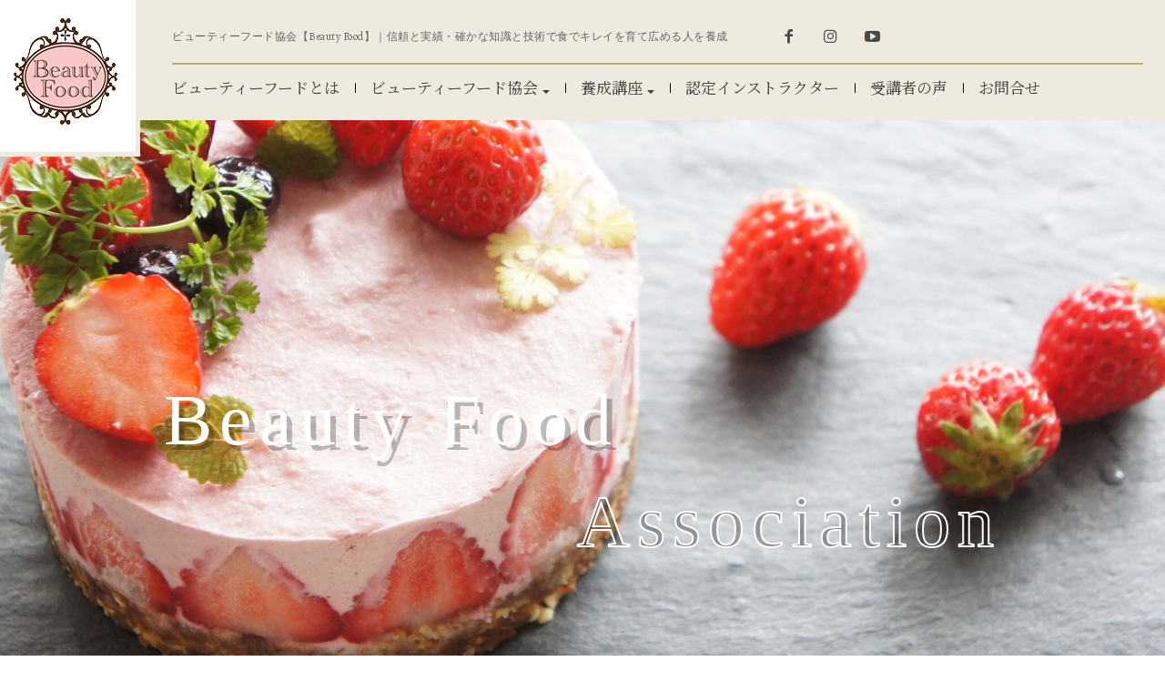

--- FILE ---
content_type: text/html; charset=UTF-8
request_url: https://beautyfood-life.com/
body_size: 48583
content:
<!doctype html >
<!--[if IE 8]>    <html class="ie8" lang="en"> <![endif]-->
<!--[if IE 9]>    <html class="ie9" lang="en"> <![endif]-->
<!--[if gt IE 8]><!--> <html dir="ltr" lang="ja"
	prefix="og: https://ogp.me/ns#" > <!--<![endif]-->
<head>
    
    <meta charset="UTF-8" />
    <meta name="viewport" content="width=device-width, initial-scale=1.0">
    <link rel="pingback" href="https://beautyfood-life.com/xmlrpc.php" />
    
		<!-- All in One SEO 4.2.4 - aioseo.com -->
		<title>ビューティーフード協会【Beauty Food】| からだの中から生命力あふれるキレイを呼び覚ます食事</title>
		<meta name="description" content="ビューティーフードの魅力、資格養成講座の案内と情報発信を伝えるビューティーフードオフィシャルサイト。私たちはみな自然の一部であることを理解し、自然に合わせて食べることで心身を快適にし、生命力を呼び覚ます食「ビューティ―フード」について学び、食でキレイを育て、広める人を養成します。" />
		<meta name="robots" content="max-image-preview:large" />
		<link rel="canonical" href="https://beautyfood-life.com/" />
		<meta name="generator" content="All in One SEO (AIOSEO) 4.2.4 " />
		<meta property="og:locale" content="ja_JP" />
		<meta property="og:site_name" content="ビューティーフード協会 | からだの中から生命力あふれるキレイを呼び覚ます食事" />
		<meta property="og:type" content="website" />
		<meta property="og:title" content="ビューティーフード協会【Beauty Food】| からだの中から生命力あふれるキレイを呼び覚ます食事" />
		<meta property="og:description" content="ビューティーフードの魅力、資格養成講座の案内と情報発信を伝えるビューティーフードオフィシャルサイト。私たちはみな自然の一部であることを理解し、自然に合わせて食べることで心身を快適にし、生命力を呼び覚ます食「ビューティ―フード」について学び、食でキレイを育て、広める人を養成します。" />
		<meta property="og:url" content="https://beautyfood-life.com/" />
		<meta property="og:image" content="https://beautyfood-life.com/wp-content/uploads/2022/09/topslide01.jpg" />
		<meta property="og:image:secure_url" content="https://beautyfood-life.com/wp-content/uploads/2022/09/topslide01.jpg" />
		<meta property="og:image:width" content="1980" />
		<meta property="og:image:height" content="1315" />
		<meta name="twitter:card" content="summary_large_image" />
		<meta name="twitter:title" content="ビューティーフード協会【Beauty Food】| からだの中から生命力あふれるキレイを呼び覚ます食事" />
		<meta name="twitter:description" content="ビューティーフードの魅力、資格養成講座の案内と情報発信を伝えるビューティーフードオフィシャルサイト。私たちはみな自然の一部であることを理解し、自然に合わせて食べることで心身を快適にし、生命力を呼び覚ます食「ビューティ―フード」について学び、食でキレイを育て、広める人を養成します。" />
		<meta name="twitter:image" content="https://beautyfood-life.com/wp-content/uploads/2022/09/topslide01.jpg" />
		<script type="application/ld+json" class="aioseo-schema">
			{"@context":"https:\/\/schema.org","@graph":[{"@type":"WebSite","@id":"https:\/\/beautyfood-life.com\/#website","url":"https:\/\/beautyfood-life.com\/","name":"\u30d3\u30e5\u30fc\u30c6\u30a3\u30fc\u30d5\u30fc\u30c9\u5354\u4f1a","description":"\u304b\u3089\u3060\u306e\u4e2d\u304b\u3089\u751f\u547d\u529b\u3042\u3075\u308c\u308b\u30ad\u30ec\u30a4\u3092\u547c\u3073\u899a\u307e\u3059\u98df\u4e8b","inLanguage":"ja","publisher":{"@id":"https:\/\/beautyfood-life.com\/#organization"},"potentialAction":{"@type":"SearchAction","target":{"@type":"EntryPoint","urlTemplate":"https:\/\/beautyfood-life.com\/?s={search_term_string}"},"query-input":"required name=search_term_string"}},{"@type":"Organization","@id":"https:\/\/beautyfood-life.com\/#organization","name":"\u30d3\u30e5\u30fc\u30c6\u30a3\u30fc\u30d5\u30fc\u30c9\u5354\u4f1a\u3010Beauty Food\u3011","url":"https:\/\/beautyfood-life.com\/","logo":{"@type":"ImageObject","@id":"https:\/\/beautyfood-life.com\/#organizationLogo","url":"https:\/\/beautyfood-life.com\/wp-content\/uploads\/2022\/08\/BeautyFood_cmyk.jpg","width":436,"height":450},"image":{"@id":"https:\/\/beautyfood-life.com\/#organizationLogo"},"sameAs":["https:\/\/www.facebook.com\/BeautyFoodLove\/","https:\/\/www.instagram.com\/organicbeautyfood\/","https:\/\/www.youtube.com\/channel\/UCixNqDEOGJrFTT0BSYmrQKw"]},{"@type":"BreadcrumbList","@id":"https:\/\/beautyfood-life.com\/#breadcrumblist","itemListElement":[{"@type":"ListItem","@id":"https:\/\/beautyfood-life.com\/#listItem","position":1,"item":{"@type":"WebPage","@id":"https:\/\/beautyfood-life.com\/","name":"\u30db\u30fc\u30e0","description":"\u30d3\u30e5\u30fc\u30c6\u30a3\u30fc\u30d5\u30fc\u30c9\u306e\u9b45\u529b\u3001\u8cc7\u683c\u990a\u6210\u8b1b\u5ea7\u306e\u6848\u5185\u3068\u60c5\u5831\u767a\u4fe1\u3092\u4f1d\u3048\u308b\u30d3\u30e5\u30fc\u30c6\u30a3\u30fc\u30d5\u30fc\u30c9\u30aa\u30d5\u30a3\u30b7\u30e3\u30eb\u30b5\u30a4\u30c8\u3002\u79c1\u305f\u3061\u306f\u307f\u306a\u81ea\u7136\u306e\u4e00\u90e8\u3067\u3042\u308b\u3053\u3068\u3092\u7406\u89e3\u3057\u3001\u81ea\u7136\u306b\u5408\u308f\u305b\u3066\u98df\u3079\u308b\u3053\u3068\u3067\u5fc3\u8eab\u3092\u5feb\u9069\u306b\u3057\u3001\u751f\u547d\u529b\u3092\u547c\u3073\u899a\u307e\u3059\u98df\u300c\u30d3\u30e5\u30fc\u30c6\u30a3\u2015\u30d5\u30fc\u30c9\u300d\u306b\u3064\u3044\u3066\u5b66\u3073\u3001\u98df\u3067\u30ad\u30ec\u30a4\u3092\u80b2\u3066\u3001\u5e83\u3081\u308b\u4eba\u3092\u990a\u6210\u3057\u307e\u3059\u3002","url":"https:\/\/beautyfood-life.com\/"},"nextItem":"https:\/\/beautyfood-life.com\/#listItem"},{"@type":"ListItem","@id":"https:\/\/beautyfood-life.com\/#listItem","position":2,"item":{"@type":"WebPage","@id":"https:\/\/beautyfood-life.com\/","name":"home2","description":"\u30d3\u30e5\u30fc\u30c6\u30a3\u30fc\u30d5\u30fc\u30c9\u306e\u9b45\u529b\u3001\u8cc7\u683c\u990a\u6210\u8b1b\u5ea7\u306e\u6848\u5185\u3068\u60c5\u5831\u767a\u4fe1\u3092\u4f1d\u3048\u308b\u30d3\u30e5\u30fc\u30c6\u30a3\u30fc\u30d5\u30fc\u30c9\u30aa\u30d5\u30a3\u30b7\u30e3\u30eb\u30b5\u30a4\u30c8\u3002\u79c1\u305f\u3061\u306f\u307f\u306a\u81ea\u7136\u306e\u4e00\u90e8\u3067\u3042\u308b\u3053\u3068\u3092\u7406\u89e3\u3057\u3001\u81ea\u7136\u306b\u5408\u308f\u305b\u3066\u98df\u3079\u308b\u3053\u3068\u3067\u5fc3\u8eab\u3092\u5feb\u9069\u306b\u3057\u3001\u751f\u547d\u529b\u3092\u547c\u3073\u899a\u307e\u3059\u98df\u300c\u30d3\u30e5\u30fc\u30c6\u30a3\u2015\u30d5\u30fc\u30c9\u300d\u306b\u3064\u3044\u3066\u5b66\u3073\u3001\u98df\u3067\u30ad\u30ec\u30a4\u3092\u80b2\u3066\u3001\u5e83\u3081\u308b\u4eba\u3092\u990a\u6210\u3057\u307e\u3059\u3002","url":"https:\/\/beautyfood-life.com\/"},"previousItem":"https:\/\/beautyfood-life.com\/#listItem"}]},{"@type":"WebPage","@id":"https:\/\/beautyfood-life.com\/#webpage","url":"https:\/\/beautyfood-life.com\/","name":"\u30d3\u30e5\u30fc\u30c6\u30a3\u30fc\u30d5\u30fc\u30c9\u5354\u4f1a\u3010Beauty Food\u3011| \u304b\u3089\u3060\u306e\u4e2d\u304b\u3089\u751f\u547d\u529b\u3042\u3075\u308c\u308b\u30ad\u30ec\u30a4\u3092\u547c\u3073\u899a\u307e\u3059\u98df\u4e8b","description":"\u30d3\u30e5\u30fc\u30c6\u30a3\u30fc\u30d5\u30fc\u30c9\u306e\u9b45\u529b\u3001\u8cc7\u683c\u990a\u6210\u8b1b\u5ea7\u306e\u6848\u5185\u3068\u60c5\u5831\u767a\u4fe1\u3092\u4f1d\u3048\u308b\u30d3\u30e5\u30fc\u30c6\u30a3\u30fc\u30d5\u30fc\u30c9\u30aa\u30d5\u30a3\u30b7\u30e3\u30eb\u30b5\u30a4\u30c8\u3002\u79c1\u305f\u3061\u306f\u307f\u306a\u81ea\u7136\u306e\u4e00\u90e8\u3067\u3042\u308b\u3053\u3068\u3092\u7406\u89e3\u3057\u3001\u81ea\u7136\u306b\u5408\u308f\u305b\u3066\u98df\u3079\u308b\u3053\u3068\u3067\u5fc3\u8eab\u3092\u5feb\u9069\u306b\u3057\u3001\u751f\u547d\u529b\u3092\u547c\u3073\u899a\u307e\u3059\u98df\u300c\u30d3\u30e5\u30fc\u30c6\u30a3\u2015\u30d5\u30fc\u30c9\u300d\u306b\u3064\u3044\u3066\u5b66\u3073\u3001\u98df\u3067\u30ad\u30ec\u30a4\u3092\u80b2\u3066\u3001\u5e83\u3081\u308b\u4eba\u3092\u990a\u6210\u3057\u307e\u3059\u3002","inLanguage":"ja","isPartOf":{"@id":"https:\/\/beautyfood-life.com\/#website"},"breadcrumb":{"@id":"https:\/\/beautyfood-life.com\/#breadcrumblist"},"image":{"@type":"ImageObject","@id":"https:\/\/beautyfood-life.com\/#mainImage","url":"https:\/\/beautyfood-life.com\/wp-content\/uploads\/2022\/09\/topslide01.jpg","width":1980,"height":1315},"primaryImageOfPage":{"@id":"https:\/\/beautyfood-life.com\/#mainImage"},"datePublished":"2022-08-16T01:14:50+09:00","dateModified":"2023-11-27T12:26:47+09:00"}]}
		</script>
		<!-- All in One SEO -->

<link rel="icon" type="image/png" href="https://beautyfood-life.com/wp-content/uploads/2022/07/logo.png"><link rel='dns-prefetch' href='//www.google.com' />
<link rel='dns-prefetch' href='//fonts.googleapis.com' />
<link rel="alternate" type="application/rss+xml" title="ビューティーフード協会 &raquo; フィード" href="https://beautyfood-life.com/feed/" />
<link rel="alternate" type="application/rss+xml" title="ビューティーフード協会 &raquo; コメントフィード" href="https://beautyfood-life.com/comments/feed/" />
<script type="text/javascript">
/* <![CDATA[ */
window._wpemojiSettings = {"baseUrl":"https:\/\/s.w.org\/images\/core\/emoji\/15.0.3\/72x72\/","ext":".png","svgUrl":"https:\/\/s.w.org\/images\/core\/emoji\/15.0.3\/svg\/","svgExt":".svg","source":{"concatemoji":"https:\/\/beautyfood-life.com\/wp-includes\/js\/wp-emoji-release.min.js?ver=6.7"}};
/*! This file is auto-generated */
!function(i,n){var o,s,e;function c(e){try{var t={supportTests:e,timestamp:(new Date).valueOf()};sessionStorage.setItem(o,JSON.stringify(t))}catch(e){}}function p(e,t,n){e.clearRect(0,0,e.canvas.width,e.canvas.height),e.fillText(t,0,0);var t=new Uint32Array(e.getImageData(0,0,e.canvas.width,e.canvas.height).data),r=(e.clearRect(0,0,e.canvas.width,e.canvas.height),e.fillText(n,0,0),new Uint32Array(e.getImageData(0,0,e.canvas.width,e.canvas.height).data));return t.every(function(e,t){return e===r[t]})}function u(e,t,n){switch(t){case"flag":return n(e,"\ud83c\udff3\ufe0f\u200d\u26a7\ufe0f","\ud83c\udff3\ufe0f\u200b\u26a7\ufe0f")?!1:!n(e,"\ud83c\uddfa\ud83c\uddf3","\ud83c\uddfa\u200b\ud83c\uddf3")&&!n(e,"\ud83c\udff4\udb40\udc67\udb40\udc62\udb40\udc65\udb40\udc6e\udb40\udc67\udb40\udc7f","\ud83c\udff4\u200b\udb40\udc67\u200b\udb40\udc62\u200b\udb40\udc65\u200b\udb40\udc6e\u200b\udb40\udc67\u200b\udb40\udc7f");case"emoji":return!n(e,"\ud83d\udc26\u200d\u2b1b","\ud83d\udc26\u200b\u2b1b")}return!1}function f(e,t,n){var r="undefined"!=typeof WorkerGlobalScope&&self instanceof WorkerGlobalScope?new OffscreenCanvas(300,150):i.createElement("canvas"),a=r.getContext("2d",{willReadFrequently:!0}),o=(a.textBaseline="top",a.font="600 32px Arial",{});return e.forEach(function(e){o[e]=t(a,e,n)}),o}function t(e){var t=i.createElement("script");t.src=e,t.defer=!0,i.head.appendChild(t)}"undefined"!=typeof Promise&&(o="wpEmojiSettingsSupports",s=["flag","emoji"],n.supports={everything:!0,everythingExceptFlag:!0},e=new Promise(function(e){i.addEventListener("DOMContentLoaded",e,{once:!0})}),new Promise(function(t){var n=function(){try{var e=JSON.parse(sessionStorage.getItem(o));if("object"==typeof e&&"number"==typeof e.timestamp&&(new Date).valueOf()<e.timestamp+604800&&"object"==typeof e.supportTests)return e.supportTests}catch(e){}return null}();if(!n){if("undefined"!=typeof Worker&&"undefined"!=typeof OffscreenCanvas&&"undefined"!=typeof URL&&URL.createObjectURL&&"undefined"!=typeof Blob)try{var e="postMessage("+f.toString()+"("+[JSON.stringify(s),u.toString(),p.toString()].join(",")+"));",r=new Blob([e],{type:"text/javascript"}),a=new Worker(URL.createObjectURL(r),{name:"wpTestEmojiSupports"});return void(a.onmessage=function(e){c(n=e.data),a.terminate(),t(n)})}catch(e){}c(n=f(s,u,p))}t(n)}).then(function(e){for(var t in e)n.supports[t]=e[t],n.supports.everything=n.supports.everything&&n.supports[t],"flag"!==t&&(n.supports.everythingExceptFlag=n.supports.everythingExceptFlag&&n.supports[t]);n.supports.everythingExceptFlag=n.supports.everythingExceptFlag&&!n.supports.flag,n.DOMReady=!1,n.readyCallback=function(){n.DOMReady=!0}}).then(function(){return e}).then(function(){var e;n.supports.everything||(n.readyCallback(),(e=n.source||{}).concatemoji?t(e.concatemoji):e.wpemoji&&e.twemoji&&(t(e.twemoji),t(e.wpemoji)))}))}((window,document),window._wpemojiSettings);
/* ]]> */
</script>
<link rel='stylesheet' id='sbi_styles-css' href='https://beautyfood-life.com/wp-content/plugins/instagram-feed/css/sbi-styles.min.css?ver=6.0.6' type='text/css' media='all' />
<style id='wp-emoji-styles-inline-css' type='text/css'>

	img.wp-smiley, img.emoji {
		display: inline !important;
		border: none !important;
		box-shadow: none !important;
		height: 1em !important;
		width: 1em !important;
		margin: 0 0.07em !important;
		vertical-align: -0.1em !important;
		background: none !important;
		padding: 0 !important;
	}
</style>
<style id='classic-theme-styles-inline-css' type='text/css'>
/*! This file is auto-generated */
.wp-block-button__link{color:#fff;background-color:#32373c;border-radius:9999px;box-shadow:none;text-decoration:none;padding:calc(.667em + 2px) calc(1.333em + 2px);font-size:1.125em}.wp-block-file__button{background:#32373c;color:#fff;text-decoration:none}
</style>
<style id='global-styles-inline-css' type='text/css'>
:root{--wp--preset--aspect-ratio--square: 1;--wp--preset--aspect-ratio--4-3: 4/3;--wp--preset--aspect-ratio--3-4: 3/4;--wp--preset--aspect-ratio--3-2: 3/2;--wp--preset--aspect-ratio--2-3: 2/3;--wp--preset--aspect-ratio--16-9: 16/9;--wp--preset--aspect-ratio--9-16: 9/16;--wp--preset--color--black: #000000;--wp--preset--color--cyan-bluish-gray: #abb8c3;--wp--preset--color--white: #ffffff;--wp--preset--color--pale-pink: #f78da7;--wp--preset--color--vivid-red: #cf2e2e;--wp--preset--color--luminous-vivid-orange: #ff6900;--wp--preset--color--luminous-vivid-amber: #fcb900;--wp--preset--color--light-green-cyan: #7bdcb5;--wp--preset--color--vivid-green-cyan: #00d084;--wp--preset--color--pale-cyan-blue: #8ed1fc;--wp--preset--color--vivid-cyan-blue: #0693e3;--wp--preset--color--vivid-purple: #9b51e0;--wp--preset--gradient--vivid-cyan-blue-to-vivid-purple: linear-gradient(135deg,rgba(6,147,227,1) 0%,rgb(155,81,224) 100%);--wp--preset--gradient--light-green-cyan-to-vivid-green-cyan: linear-gradient(135deg,rgb(122,220,180) 0%,rgb(0,208,130) 100%);--wp--preset--gradient--luminous-vivid-amber-to-luminous-vivid-orange: linear-gradient(135deg,rgba(252,185,0,1) 0%,rgba(255,105,0,1) 100%);--wp--preset--gradient--luminous-vivid-orange-to-vivid-red: linear-gradient(135deg,rgba(255,105,0,1) 0%,rgb(207,46,46) 100%);--wp--preset--gradient--very-light-gray-to-cyan-bluish-gray: linear-gradient(135deg,rgb(238,238,238) 0%,rgb(169,184,195) 100%);--wp--preset--gradient--cool-to-warm-spectrum: linear-gradient(135deg,rgb(74,234,220) 0%,rgb(151,120,209) 20%,rgb(207,42,186) 40%,rgb(238,44,130) 60%,rgb(251,105,98) 80%,rgb(254,248,76) 100%);--wp--preset--gradient--blush-light-purple: linear-gradient(135deg,rgb(255,206,236) 0%,rgb(152,150,240) 100%);--wp--preset--gradient--blush-bordeaux: linear-gradient(135deg,rgb(254,205,165) 0%,rgb(254,45,45) 50%,rgb(107,0,62) 100%);--wp--preset--gradient--luminous-dusk: linear-gradient(135deg,rgb(255,203,112) 0%,rgb(199,81,192) 50%,rgb(65,88,208) 100%);--wp--preset--gradient--pale-ocean: linear-gradient(135deg,rgb(255,245,203) 0%,rgb(182,227,212) 50%,rgb(51,167,181) 100%);--wp--preset--gradient--electric-grass: linear-gradient(135deg,rgb(202,248,128) 0%,rgb(113,206,126) 100%);--wp--preset--gradient--midnight: linear-gradient(135deg,rgb(2,3,129) 0%,rgb(40,116,252) 100%);--wp--preset--font-size--small: 11px;--wp--preset--font-size--medium: 20px;--wp--preset--font-size--large: 32px;--wp--preset--font-size--x-large: 42px;--wp--preset--font-size--regular: 15px;--wp--preset--font-size--larger: 50px;--wp--preset--spacing--20: 0.44rem;--wp--preset--spacing--30: 0.67rem;--wp--preset--spacing--40: 1rem;--wp--preset--spacing--50: 1.5rem;--wp--preset--spacing--60: 2.25rem;--wp--preset--spacing--70: 3.38rem;--wp--preset--spacing--80: 5.06rem;--wp--preset--shadow--natural: 6px 6px 9px rgba(0, 0, 0, 0.2);--wp--preset--shadow--deep: 12px 12px 50px rgba(0, 0, 0, 0.4);--wp--preset--shadow--sharp: 6px 6px 0px rgba(0, 0, 0, 0.2);--wp--preset--shadow--outlined: 6px 6px 0px -3px rgba(255, 255, 255, 1), 6px 6px rgba(0, 0, 0, 1);--wp--preset--shadow--crisp: 6px 6px 0px rgba(0, 0, 0, 1);}:where(.is-layout-flex){gap: 0.5em;}:where(.is-layout-grid){gap: 0.5em;}body .is-layout-flex{display: flex;}.is-layout-flex{flex-wrap: wrap;align-items: center;}.is-layout-flex > :is(*, div){margin: 0;}body .is-layout-grid{display: grid;}.is-layout-grid > :is(*, div){margin: 0;}:where(.wp-block-columns.is-layout-flex){gap: 2em;}:where(.wp-block-columns.is-layout-grid){gap: 2em;}:where(.wp-block-post-template.is-layout-flex){gap: 1.25em;}:where(.wp-block-post-template.is-layout-grid){gap: 1.25em;}.has-black-color{color: var(--wp--preset--color--black) !important;}.has-cyan-bluish-gray-color{color: var(--wp--preset--color--cyan-bluish-gray) !important;}.has-white-color{color: var(--wp--preset--color--white) !important;}.has-pale-pink-color{color: var(--wp--preset--color--pale-pink) !important;}.has-vivid-red-color{color: var(--wp--preset--color--vivid-red) !important;}.has-luminous-vivid-orange-color{color: var(--wp--preset--color--luminous-vivid-orange) !important;}.has-luminous-vivid-amber-color{color: var(--wp--preset--color--luminous-vivid-amber) !important;}.has-light-green-cyan-color{color: var(--wp--preset--color--light-green-cyan) !important;}.has-vivid-green-cyan-color{color: var(--wp--preset--color--vivid-green-cyan) !important;}.has-pale-cyan-blue-color{color: var(--wp--preset--color--pale-cyan-blue) !important;}.has-vivid-cyan-blue-color{color: var(--wp--preset--color--vivid-cyan-blue) !important;}.has-vivid-purple-color{color: var(--wp--preset--color--vivid-purple) !important;}.has-black-background-color{background-color: var(--wp--preset--color--black) !important;}.has-cyan-bluish-gray-background-color{background-color: var(--wp--preset--color--cyan-bluish-gray) !important;}.has-white-background-color{background-color: var(--wp--preset--color--white) !important;}.has-pale-pink-background-color{background-color: var(--wp--preset--color--pale-pink) !important;}.has-vivid-red-background-color{background-color: var(--wp--preset--color--vivid-red) !important;}.has-luminous-vivid-orange-background-color{background-color: var(--wp--preset--color--luminous-vivid-orange) !important;}.has-luminous-vivid-amber-background-color{background-color: var(--wp--preset--color--luminous-vivid-amber) !important;}.has-light-green-cyan-background-color{background-color: var(--wp--preset--color--light-green-cyan) !important;}.has-vivid-green-cyan-background-color{background-color: var(--wp--preset--color--vivid-green-cyan) !important;}.has-pale-cyan-blue-background-color{background-color: var(--wp--preset--color--pale-cyan-blue) !important;}.has-vivid-cyan-blue-background-color{background-color: var(--wp--preset--color--vivid-cyan-blue) !important;}.has-vivid-purple-background-color{background-color: var(--wp--preset--color--vivid-purple) !important;}.has-black-border-color{border-color: var(--wp--preset--color--black) !important;}.has-cyan-bluish-gray-border-color{border-color: var(--wp--preset--color--cyan-bluish-gray) !important;}.has-white-border-color{border-color: var(--wp--preset--color--white) !important;}.has-pale-pink-border-color{border-color: var(--wp--preset--color--pale-pink) !important;}.has-vivid-red-border-color{border-color: var(--wp--preset--color--vivid-red) !important;}.has-luminous-vivid-orange-border-color{border-color: var(--wp--preset--color--luminous-vivid-orange) !important;}.has-luminous-vivid-amber-border-color{border-color: var(--wp--preset--color--luminous-vivid-amber) !important;}.has-light-green-cyan-border-color{border-color: var(--wp--preset--color--light-green-cyan) !important;}.has-vivid-green-cyan-border-color{border-color: var(--wp--preset--color--vivid-green-cyan) !important;}.has-pale-cyan-blue-border-color{border-color: var(--wp--preset--color--pale-cyan-blue) !important;}.has-vivid-cyan-blue-border-color{border-color: var(--wp--preset--color--vivid-cyan-blue) !important;}.has-vivid-purple-border-color{border-color: var(--wp--preset--color--vivid-purple) !important;}.has-vivid-cyan-blue-to-vivid-purple-gradient-background{background: var(--wp--preset--gradient--vivid-cyan-blue-to-vivid-purple) !important;}.has-light-green-cyan-to-vivid-green-cyan-gradient-background{background: var(--wp--preset--gradient--light-green-cyan-to-vivid-green-cyan) !important;}.has-luminous-vivid-amber-to-luminous-vivid-orange-gradient-background{background: var(--wp--preset--gradient--luminous-vivid-amber-to-luminous-vivid-orange) !important;}.has-luminous-vivid-orange-to-vivid-red-gradient-background{background: var(--wp--preset--gradient--luminous-vivid-orange-to-vivid-red) !important;}.has-very-light-gray-to-cyan-bluish-gray-gradient-background{background: var(--wp--preset--gradient--very-light-gray-to-cyan-bluish-gray) !important;}.has-cool-to-warm-spectrum-gradient-background{background: var(--wp--preset--gradient--cool-to-warm-spectrum) !important;}.has-blush-light-purple-gradient-background{background: var(--wp--preset--gradient--blush-light-purple) !important;}.has-blush-bordeaux-gradient-background{background: var(--wp--preset--gradient--blush-bordeaux) !important;}.has-luminous-dusk-gradient-background{background: var(--wp--preset--gradient--luminous-dusk) !important;}.has-pale-ocean-gradient-background{background: var(--wp--preset--gradient--pale-ocean) !important;}.has-electric-grass-gradient-background{background: var(--wp--preset--gradient--electric-grass) !important;}.has-midnight-gradient-background{background: var(--wp--preset--gradient--midnight) !important;}.has-small-font-size{font-size: var(--wp--preset--font-size--small) !important;}.has-medium-font-size{font-size: var(--wp--preset--font-size--medium) !important;}.has-large-font-size{font-size: var(--wp--preset--font-size--large) !important;}.has-x-large-font-size{font-size: var(--wp--preset--font-size--x-large) !important;}
:where(.wp-block-post-template.is-layout-flex){gap: 1.25em;}:where(.wp-block-post-template.is-layout-grid){gap: 1.25em;}
:where(.wp-block-columns.is-layout-flex){gap: 2em;}:where(.wp-block-columns.is-layout-grid){gap: 2em;}
:root :where(.wp-block-pullquote){font-size: 1.5em;line-height: 1.6;}
</style>
<link rel='stylesheet' id='contact-form-7-css' href='https://beautyfood-life.com/wp-content/plugins/contact-form-7/includes/css/styles.css?ver=5.6.1' type='text/css' media='all' />
<link rel='stylesheet' id='td-plugin-multi-purpose-css' href='https://beautyfood-life.com/wp-content/plugins/td-composer/td-multi-purpose/style.css?ver=3833ae26cf1f9d406448012ce1734aa1' type='text/css' media='all' />
<link rel='stylesheet' id='google-fonts-style-css' href='https://fonts.googleapis.com/css?family=Open+Sans%3A400%2C600%2C700%7CRoboto%3A400%2C500%2C700%7COswald%3A400%2C300%7CAlegreya%3A400%7CNoto+Sans%3A700%2C400&#038;display=swap&#038;ver=12.6.2' type='text/css' media='all' />
<link rel='stylesheet' id='popup-maker-site-css' href='//beautyfood-life.com/wp-content/uploads/pum/pum-site-styles.css?generated=1720754938&#038;ver=1.16.7' type='text/css' media='all' />
<link rel='stylesheet' id='open_iconic-css' href='https://beautyfood-life.com/wp-content/plugins/td-composer/assets/fonts/open-iconic/open-iconic.css?ver=3833ae26cf1f9d406448012ce1734aa1' type='text/css' media='all' />
<link rel='stylesheet' id='font_awesome-css' href='https://beautyfood-life.com/wp-content/plugins/td-composer/assets/fonts/font-awesome/font-awesome.css?ver=3833ae26cf1f9d406448012ce1734aa1' type='text/css' media='all' />
<link rel='stylesheet' id='td-theme-css' href='https://beautyfood-life.com/wp-content/themes/Newspaper/style.css?ver=12.6.2' type='text/css' media='all' />
<style id='td-theme-inline-css' type='text/css'>@media (max-width:767px){.td-header-desktop-wrap{display:none}}@media (min-width:767px){.td-header-mobile-wrap{display:none}}</style>
<link rel='stylesheet' id='td-legacy-framework-front-style-css' href='https://beautyfood-life.com/wp-content/plugins/td-composer/legacy/Newspaper/assets/css/td_legacy_main.css?ver=3833ae26cf1f9d406448012ce1734aa1' type='text/css' media='all' />
<link rel='stylesheet' id='td-standard-pack-framework-front-style-css' href='https://beautyfood-life.com/wp-content/plugins/td-standard-pack/Newspaper/assets/css/td_standard_pack_main.css?ver=9c79b36358200da4c4662c5aa9454675' type='text/css' media='all' />
<link rel='stylesheet' id='tdb_style_cloud_templates_front-css' href='https://beautyfood-life.com/wp-content/plugins/td-cloud-library/assets/css/tdb_main.css?ver=34c58173fa732974ccb0ca4df5ede162' type='text/css' media='all' />
<script type="text/javascript" src="https://beautyfood-life.com/wp-includes/js/jquery/jquery.min.js?ver=3.7.1" id="jquery-core-js"></script>
<script type="text/javascript" src="https://beautyfood-life.com/wp-includes/js/jquery/jquery-migrate.min.js?ver=3.4.1" id="jquery-migrate-js"></script>
<link rel="https://api.w.org/" href="https://beautyfood-life.com/wp-json/" /><link rel="alternate" title="JSON" type="application/json" href="https://beautyfood-life.com/wp-json/wp/v2/pages/889" /><link rel="EditURI" type="application/rsd+xml" title="RSD" href="https://beautyfood-life.com/xmlrpc.php?rsd" />
<meta name="generator" content="WordPress 6.7" />
<link rel='shortlink' href='https://beautyfood-life.com/' />
<link rel="alternate" title="oEmbed (JSON)" type="application/json+oembed" href="https://beautyfood-life.com/wp-json/oembed/1.0/embed?url=https%3A%2F%2Fbeautyfood-life.com%2F" />
<link rel="alternate" title="oEmbed (XML)" type="text/xml+oembed" href="https://beautyfood-life.com/wp-json/oembed/1.0/embed?url=https%3A%2F%2Fbeautyfood-life.com%2F&#038;format=xml" />
<!--[if lt IE 9]><script src="https://cdnjs.cloudflare.com/ajax/libs/html5shiv/3.7.3/html5shiv.js"></script><![endif]-->
        <script>
        window.tdb_global_vars = {"wpRestUrl":"https:\/\/beautyfood-life.com\/wp-json\/","permalinkStructure":"\/%year%\/%monthnum%\/%day%\/%postname%\/"};
        window.tdb_p_autoload_vars = {"isAjax":false,"isAdminBarShowing":false,"autoloadScrollPercent":50};
    </script>
    
    <style id="tdb-global-colors">:root{--accent-color:#fff}</style>
	
<meta name="generator" content="Powered by Slider Revolution 6.5.24 - responsive, Mobile-Friendly Slider Plugin for WordPress with comfortable drag and drop interface." />

<!-- JS generated by theme -->

<script>
    
    

	    var tdBlocksArray = []; //here we store all the items for the current page

	    // td_block class - each ajax block uses a object of this class for requests
	    function tdBlock() {
		    this.id = '';
		    this.block_type = 1; //block type id (1-234 etc)
		    this.atts = '';
		    this.td_column_number = '';
		    this.td_current_page = 1; //
		    this.post_count = 0; //from wp
		    this.found_posts = 0; //from wp
		    this.max_num_pages = 0; //from wp
		    this.td_filter_value = ''; //current live filter value
		    this.is_ajax_running = false;
		    this.td_user_action = ''; // load more or infinite loader (used by the animation)
		    this.header_color = '';
		    this.ajax_pagination_infinite_stop = ''; //show load more at page x
	    }

        // td_js_generator - mini detector
        ( function () {
            var htmlTag = document.getElementsByTagName("html")[0];

	        if ( navigator.userAgent.indexOf("MSIE 10.0") > -1 ) {
                htmlTag.className += ' ie10';
            }

            if ( !!navigator.userAgent.match(/Trident.*rv\:11\./) ) {
                htmlTag.className += ' ie11';
            }

	        if ( navigator.userAgent.indexOf("Edge") > -1 ) {
                htmlTag.className += ' ieEdge';
            }

            if ( /(iPad|iPhone|iPod)/g.test(navigator.userAgent) ) {
                htmlTag.className += ' td-md-is-ios';
            }

            var user_agent = navigator.userAgent.toLowerCase();
            if ( user_agent.indexOf("android") > -1 ) {
                htmlTag.className += ' td-md-is-android';
            }

            if ( -1 !== navigator.userAgent.indexOf('Mac OS X')  ) {
                htmlTag.className += ' td-md-is-os-x';
            }

            if ( /chrom(e|ium)/.test(navigator.userAgent.toLowerCase()) ) {
               htmlTag.className += ' td-md-is-chrome';
            }

            if ( -1 !== navigator.userAgent.indexOf('Firefox') ) {
                htmlTag.className += ' td-md-is-firefox';
            }

            if ( -1 !== navigator.userAgent.indexOf('Safari') && -1 === navigator.userAgent.indexOf('Chrome') ) {
                htmlTag.className += ' td-md-is-safari';
            }

            if( -1 !== navigator.userAgent.indexOf('IEMobile') ){
                htmlTag.className += ' td-md-is-iemobile';
            }

        })();

        var tdLocalCache = {};

        ( function () {
            "use strict";

            tdLocalCache = {
                data: {},
                remove: function (resource_id) {
                    delete tdLocalCache.data[resource_id];
                },
                exist: function (resource_id) {
                    return tdLocalCache.data.hasOwnProperty(resource_id) && tdLocalCache.data[resource_id] !== null;
                },
                get: function (resource_id) {
                    return tdLocalCache.data[resource_id];
                },
                set: function (resource_id, cachedData) {
                    tdLocalCache.remove(resource_id);
                    tdLocalCache.data[resource_id] = cachedData;
                }
            };
        })();

    
    
var td_viewport_interval_list=[{"limitBottom":767,"sidebarWidth":228},{"limitBottom":1018,"sidebarWidth":300},{"limitBottom":1140,"sidebarWidth":324}];
var td_animation_stack_effect="type0";
var tds_animation_stack=true;
var td_animation_stack_specific_selectors=".entry-thumb, img, .td-lazy-img";
var td_animation_stack_general_selectors=".td-animation-stack img, .td-animation-stack .entry-thumb, .post img, .td-animation-stack .td-lazy-img";
var tdc_is_installed="yes";
var td_ajax_url="https:\/\/beautyfood-life.com\/wp-admin\/admin-ajax.php?td_theme_name=Newspaper&v=12.6.2";
var td_get_template_directory_uri="https:\/\/beautyfood-life.com\/wp-content\/plugins\/td-composer\/legacy\/common";
var tds_snap_menu="";
var tds_logo_on_sticky="";
var tds_header_style="";
var td_please_wait="\u304a\u5f85\u3061\u304f\u3060\u3055\u3044";
var td_email_user_pass_incorrect="\u30e6\u30fc\u30b6\u30fc\u304b\u30d1\u30b9\u30ef\u30fc\u30c9\u304c\u9593\u9055\u3063\u3066\u307e\u3059\uff01";
var td_email_user_incorrect="E\u30e1\u30fc\u30eb\u304b\u30e6\u30fc\u30b6\u540d\u304c\u9593\u9055\u3063\u3066\u307e\u3059\uff01";
var td_email_incorrect="E\u30e1\u30fc\u30eb\u304c\u9593\u9055\u3063\u3066\u307e\u3059\uff01";
var td_user_incorrect="Username incorrect!";
var td_email_user_empty="Email or username empty!";
var td_pass_empty="Pass empty!";
var td_pass_pattern_incorrect="Invalid Pass Pattern!";
var td_retype_pass_incorrect="Retyped Pass incorrect!";
var tds_more_articles_on_post_enable="";
var tds_more_articles_on_post_time_to_wait="";
var tds_more_articles_on_post_pages_distance_from_top=0;
var tds_captcha="";
var tds_theme_color_site_wide="#4db2ec";
var tds_smart_sidebar="";
var tdThemeName="Newspaper";
var tdThemeNameWl="Newspaper";
var td_magnific_popup_translation_tPrev="\u524d\uff08\u5de6\u30a2\u30ed\u30fc\u3000\u30ad\u30fc\uff09";
var td_magnific_popup_translation_tNext="\u6b21\uff08\u53f3\u30a2\u30ed\u30fc\u3000\u30ad\u30fc\uff09";
var td_magnific_popup_translation_tCounter="\uff05curr%\u306e\uff05total\uff05";
var td_magnific_popup_translation_ajax_tError="\uff05url%\u306e\u30b3\u30f3\u30c6\u30f3\u30c4\u306f\u30ed\u30fc\u30c9\u3067\u304d\u307e\u305b\u3093\u3067\u3057\u305f\u3002";
var td_magnific_popup_translation_image_tError="#\uff05curr%\u304b\u3089\u306e\u753b\u50cf\u306f\u30ed\u30fc\u30c9\u3067\u304d\u307e\u305b\u3093\u3067\u3057\u305f\u3002";
var tdBlockNonce="a5e1eb105a";
var tdMobileMenu="enabled";
var tdMobileSearch="enabled";
var tdDateNamesI18n={"month_names":["1\u6708","2\u6708","3\u6708","4\u6708","5\u6708","6\u6708","7\u6708","8\u6708","9\u6708","10\u6708","11\u6708","12\u6708"],"month_names_short":["1\u6708","2\u6708","3\u6708","4\u6708","5\u6708","6\u6708","7\u6708","8\u6708","9\u6708","10\u6708","11\u6708","12\u6708"],"day_names":["\u65e5\u66dc\u65e5","\u6708\u66dc\u65e5","\u706b\u66dc\u65e5","\u6c34\u66dc\u65e5","\u6728\u66dc\u65e5","\u91d1\u66dc\u65e5","\u571f\u66dc\u65e5"],"day_names_short":["\u65e5","\u6708","\u706b","\u6c34","\u6728","\u91d1","\u571f"]};
var tdb_modal_confirm="Save";
var tdb_modal_cancel="Cancel";
var tdb_modal_confirm_alt="Yes";
var tdb_modal_cancel_alt="No";
var td_ad_background_click_link="";
var td_ad_background_click_target="";
</script>


<!-- Header style compiled by theme -->

<style>.td-mobile-content .td-mobile-main-menu>li>a{font-size:14px}:root{--td_excl_label:'エクスクルーシブ';--td_mobile_menu_color:#ffffff;--td_mobile_icons_color:#7a7a7a;--td_mobile_gradient_one_mob:#ffffff;--td_mobile_gradient_two_mob:#e5e5e5;--td_mobile_text_active_color:#000000;--td_mobile_text_color:#545454}.td-mobile-content .td-mobile-main-menu>li>a{font-size:14px}:root{--td_excl_label:'エクスクルーシブ';--td_mobile_menu_color:#ffffff;--td_mobile_icons_color:#7a7a7a;--td_mobile_gradient_one_mob:#ffffff;--td_mobile_gradient_two_mob:#e5e5e5;--td_mobile_text_active_color:#000000;--td_mobile_text_color:#545454}</style>

<!-- Google tag (gtag.js) -->
<script async src="https://www.googletagmanager.com/gtag/js?id=G-ZC234L47KT"></script>
<script>
  window.dataLayer = window.dataLayer || [];
  function gtag(){dataLayer.push(arguments);}
  gtag('js', new Date());

  gtag('config', 'G-ZC234L47KT');
</script>
<script>function setREVStartSize(e){
			//window.requestAnimationFrame(function() {
				window.RSIW = window.RSIW===undefined ? window.innerWidth : window.RSIW;
				window.RSIH = window.RSIH===undefined ? window.innerHeight : window.RSIH;
				try {
					var pw = document.getElementById(e.c).parentNode.offsetWidth,
						newh;
					pw = pw===0 || isNaN(pw) || (e.l=="fullwidth" || e.layout=="fullwidth") ? window.RSIW : pw;
					e.tabw = e.tabw===undefined ? 0 : parseInt(e.tabw);
					e.thumbw = e.thumbw===undefined ? 0 : parseInt(e.thumbw);
					e.tabh = e.tabh===undefined ? 0 : parseInt(e.tabh);
					e.thumbh = e.thumbh===undefined ? 0 : parseInt(e.thumbh);
					e.tabhide = e.tabhide===undefined ? 0 : parseInt(e.tabhide);
					e.thumbhide = e.thumbhide===undefined ? 0 : parseInt(e.thumbhide);
					e.mh = e.mh===undefined || e.mh=="" || e.mh==="auto" ? 0 : parseInt(e.mh,0);
					if(e.layout==="fullscreen" || e.l==="fullscreen")
						newh = Math.max(e.mh,window.RSIH);
					else{
						e.gw = Array.isArray(e.gw) ? e.gw : [e.gw];
						for (var i in e.rl) if (e.gw[i]===undefined || e.gw[i]===0) e.gw[i] = e.gw[i-1];
						e.gh = e.el===undefined || e.el==="" || (Array.isArray(e.el) && e.el.length==0)? e.gh : e.el;
						e.gh = Array.isArray(e.gh) ? e.gh : [e.gh];
						for (var i in e.rl) if (e.gh[i]===undefined || e.gh[i]===0) e.gh[i] = e.gh[i-1];
											
						var nl = new Array(e.rl.length),
							ix = 0,
							sl;
						e.tabw = e.tabhide>=pw ? 0 : e.tabw;
						e.thumbw = e.thumbhide>=pw ? 0 : e.thumbw;
						e.tabh = e.tabhide>=pw ? 0 : e.tabh;
						e.thumbh = e.thumbhide>=pw ? 0 : e.thumbh;
						for (var i in e.rl) nl[i] = e.rl[i]<window.RSIW ? 0 : e.rl[i];
						sl = nl[0];
						for (var i in nl) if (sl>nl[i] && nl[i]>0) { sl = nl[i]; ix=i;}
						var m = pw>(e.gw[ix]+e.tabw+e.thumbw) ? 1 : (pw-(e.tabw+e.thumbw)) / (e.gw[ix]);
						newh =  (e.gh[ix] * m) + (e.tabh + e.thumbh);
					}
					var el = document.getElementById(e.c);
					if (el!==null && el) el.style.height = newh+"px";
					el = document.getElementById(e.c+"_wrapper");
					if (el!==null && el) {
						el.style.height = newh+"px";
						el.style.display = "block";
					}
				} catch(e){
					console.log("Failure at Presize of Slider:" + e)
				}
			//});
		  };</script>

<!-- Button style compiled by theme -->

<style></style>

	<style id="tdw-css-placeholder">.stephceosfqnwqgsorpl{}.step4636435346{}var a=1;var b=2;var c=4;</style></head>

<body class="home page-template-default page page-id-889 td-standard-pack home2 global-block-template-1 tdb-template  tdc-header-template  tdc-footer-template td-animation-stack-type0 td-full-layout" itemscope="itemscope" itemtype="https://schema.org/WebPage">

            <div class="td-scroll-up  td-hide-scroll-up-on-mob" style="display:none;"><i class="td-icon-menu-up"></i></div>
    
    <div class="td-menu-background" style="visibility:hidden"></div>
<div id="td-mobile-nav" style="visibility:hidden">
    <div class="td-mobile-container">
        <!-- mobile menu top section -->
        <div class="td-menu-socials-wrap">
            <!-- socials -->
            <div class="td-menu-socials">
                            </div>
            <!-- close button -->
            <div class="td-mobile-close">
                <span><i class="td-icon-close-mobile"></i></span>
            </div>
        </div>

        <!-- login section -->
        
        <!-- menu section -->
        <div class="td-mobile-content">
            <div class="menu-mobile-menu-container"><ul id="menu-mobile-menu" class="td-mobile-main-menu"><li id="menu-item-1125" class="menu-item menu-item-type-post_type menu-item-object-page menu-item-first menu-item-1125"><a href="https://beautyfood-life.com/about_bf/">ビューティーフードとは</a></li>
<li id="menu-item-1124" class="menu-item menu-item-type-post_type menu-item-object-page menu-item-1124"><a href="https://beautyfood-life.com/about_us/">ビューティーフード協会</a></li>
<li id="menu-item-1123" class="menu-item menu-item-type-post_type menu-item-object-page menu-item-1123"><a href="https://beautyfood-life.com/license/">講座概要</a></li>
<li id="menu-item-1118" class="menu-item menu-item-type-post_type menu-item-object-page menu-item-1118"><a href="https://beautyfood-life.com/primary/">プライマリー養成講座</a></li>
<li id="menu-item-1117" class="menu-item menu-item-type-post_type menu-item-object-page menu-item-1117"><a href="https://beautyfood-life.com/sweets-pro/">スイーツ・プロ養成講座</a></li>
<li id="menu-item-1116" class="menu-item menu-item-type-post_type menu-item-object-page menu-item-1116"><a href="https://beautyfood-life.com/sweets-anniversary/">アニバーサリー・スイーツ養成講座</a></li>
<li id="menu-item-1503" class="menu-item menu-item-type-post_type menu-item-object-page menu-item-1503"><a href="https://beautyfood-life.com/freecooking/">ヴィーガングルテンフリークッキング講座</a></li>
<li id="menu-item-1115" class="menu-item menu-item-type-post_type menu-item-object-page menu-item-1115"><a href="https://beautyfood-life.com/voice/">受講者の声</a></li>
<li id="menu-item-1121" class="menu-item menu-item-type-post_type menu-item-object-page menu-item-1121"><a href="https://beautyfood-life.com/instructors/">認定インストラクター</a></li>
<li id="menu-item-1122" class="menu-item menu-item-type-post_type menu-item-object-page menu-item-1122"><a href="https://beautyfood-life.com/message/">代表挨拶</a></li>
<li id="menu-item-1126" class="menu-item menu-item-type-post_type menu-item-object-page menu-item-1126"><a href="https://beautyfood-life.com/contact/">お問合せ</a></li>
</ul></div>        </div>
    </div>

    <!-- register/login section -->
    </div><div class="td-search-background" style="visibility:hidden"></div>
<div class="td-search-wrap-mob" style="visibility:hidden">
	<div class="td-drop-down-search">
		<form method="get" class="td-search-form" action="https://beautyfood-life.com/">
			<!-- close button -->
			<div class="td-search-close">
				<span><i class="td-icon-close-mobile"></i></span>
			</div>
			<div role="search" class="td-search-input">
				<span>検索</span>
				<input id="td-header-search-mob" type="text" value="" name="s" autocomplete="off" />
			</div>
		</form>
		<div id="td-aj-search-mob" class="td-ajax-search-flex"></div>
	</div>
</div>

    <div id="td-outer-wrap" class="td-theme-wrap">
    
                    <div class="td-header-template-wrap" style="position: relative">
                                    <div class="td-header-mobile-wrap ">
                        <div id="tdi_1" class="tdc-zone"><div class="tdc_zone tdi_2  wpb_row td-pb-row tdc-element-style"  >
<style scoped>.tdi_2{min-height:0}.td-header-mobile-wrap{position:relative;width:100%}@media (max-width:767px){.tdi_2{position:relative}}@media (min-width:768px) and (max-width:1018px){.tdi_2{position:relative}}@media (min-width:1019px) and (max-width:1140px){.tdi_2{position:relative}}</style>
<div class="tdi_1_rand_style td-element-style" ><style>@media (max-width:767px){.tdi_1_rand_style{background-color:#ffffff!important}}@media (min-width:768px) and (max-width:1018px){.tdi_1_rand_style{background-color:#ffffff!important}}@media (min-width:1019px) and (max-width:1140px){.tdi_1_rand_style{background-color:#ffffff!important}}</style></div><div id="tdi_3" class="tdc-row"><div class="vc_row tdi_4  wpb_row td-pb-row tdc-element-style tdc-row-content-vert-center" >
<style scoped>.tdi_4,.tdi_4 .tdc-columns{min-height:0}.tdi_4,.tdi_4 .tdc-columns{display:block}.tdi_4 .tdc-columns{width:100%}@media (min-width:767px){.tdi_4.tdc-row-content-vert-center,.tdi_4.tdc-row-content-vert-center .tdc-columns{display:flex;align-items:center;flex:1}.tdi_4.tdc-row-content-vert-bottom,.tdi_4.tdc-row-content-vert-bottom .tdc-columns{display:flex;align-items:flex-end;flex:1}.tdi_4.tdc-row-content-vert-center .td_block_wrap{vertical-align:middle}.tdi_4.tdc-row-content-vert-bottom .td_block_wrap{vertical-align:bottom}}@media (max-width:767px){.tdi_4,.tdi_4 .tdc-columns{display:flex}.tdi_4 .tdc-columns{width:100%}.tdi_4,.tdi_4 .tdc-columns{flex-direction:row;flex-wrap:nowrap;justify-content:flex-start;align-items:center}}@media (max-width:767px){.tdi_4{position:relative}}</style>
<div class="tdi_3_rand_style td-element-style" ><style>@media (max-width:767px){.tdi_3_rand_style{background-color:#eeeadf!important}}</style></div><div class="vc_column tdi_6  wpb_column vc_column_container tdc-column td-pb-span4">
<style scoped>.tdi_6{vertical-align:baseline}.tdi_6>.wpb_wrapper,.tdi_6>.wpb_wrapper>.tdc-elements{display:block}.tdi_6>.wpb_wrapper>.tdc-elements{width:100%}.tdi_6>.wpb_wrapper>.vc_row_inner{width:auto}.tdi_6>.wpb_wrapper{width:auto;height:auto}@media (max-width:767px){div.tdi_6{width:20%!important}}</style><div class="wpb_wrapper" ><div class="td_block_wrap tdb_header_logo tdi_7 td-pb-border-top td_block_template_1 tdb-header-align"  data-td-block-uid="tdi_7" >
<style>.tdi_7{margin-bottom:-30px!important;margin-left:-30px!important}@media (min-width:1019px) and (max-width:1140px){.tdi_7{margin-bottom:-20px!important;margin-left:-20px!important}}@media (min-width:768px) and (max-width:1018px){.tdi_7{margin-bottom:-20px!important;margin-left:-20px!important}}@media (max-width:767px){.tdi_7{margin-bottom:0px!important;margin-left:0px!important;padding-top:5px!important;padding-right:10px!important;padding-bottom:5px!important}}</style>
<style>.tdb-header-align{vertical-align:middle}.tdb_header_logo{margin-bottom:0;clear:none}.tdb_header_logo .tdb-logo-a,.tdb_header_logo h1{display:flex;pointer-events:auto;align-items:flex-start}.tdb_header_logo h1{margin:0;line-height:0}.tdb_header_logo .tdb-logo-img-wrap img{display:block}.tdb_header_logo .tdb-logo-svg-wrap+.tdb-logo-img-wrap{display:none}.tdb_header_logo .tdb-logo-svg-wrap svg{width:50px;display:block;transition:fill .3s ease}.tdb_header_logo .tdb-logo-text-wrap{display:flex}.tdb_header_logo .tdb-logo-text-title,.tdb_header_logo .tdb-logo-text-tagline{-webkit-transition:all 0.2s ease;transition:all 0.2s ease}.tdb_header_logo .tdb-logo-text-title{background-size:cover;background-position:center center;font-size:75px;font-family:serif;line-height:1.1;color:#222;white-space:nowrap}.tdb_header_logo .tdb-logo-text-tagline{margin-top:2px;font-size:12px;font-family:serif;letter-spacing:1.8px;line-height:1;color:#767676}.tdb_header_logo .tdb-logo-icon{position:relative;font-size:46px;color:#000}.tdb_header_logo .tdb-logo-icon-svg{line-height:0}.tdb_header_logo .tdb-logo-icon-svg svg{width:46px;height:auto}.tdb_header_logo .tdb-logo-icon-svg svg,.tdb_header_logo .tdb-logo-icon-svg svg *{fill:#000}.tdi_7{display:inline-block}.tdi_7 .tdb-logo-a,.tdi_7 h1{flex-direction:row;align-items:center;justify-content:flex-start}.tdi_7 .tdb-logo-svg-wrap{display:block}.tdi_7 .tdb-logo-svg-wrap+.tdb-logo-img-wrap{display:none}.tdi_7 .tdb-logo-img-wrap{display:block}.tdi_7 .tdb-logo-text-tagline{margin-top:2px;margin-left:0;display:block;color:#000000;font-family:Oswald!important;font-size:20px!important;text-transform:uppercase!important;}.tdi_7 .tdb-logo-text-title{display:block;color:#000000;font-family:Oswald!important;font-size:80px!important;}.tdi_7 .tdb-logo-text-wrap{flex-direction:column;align-items:flex-start}.tdi_7 .tdb-logo-icon{top:0px;display:block}@media (max-width:767px){.tdb_header_logo .tdb-logo-text-title{font-size:36px}}@media (max-width:767px){.tdb_header_logo .tdb-logo-text-tagline{font-size:11px}}</style><div class="tdb-block-inner td-fix-index"><a class="tdb-logo-a" href="https://beautyfood-life.com/"><h1><span class="tdb-logo-img-wrap"><img class="tdb-logo-img" src="https://beautyfood-life.com/wp-content/uploads/2022/07/logo.png" alt="Logo"  title=""  width="114" height="117" /></span></h1></a></div></div> <!-- ./block --></div></div><div class="vc_column tdi_9  wpb_column vc_column_container tdc-column td-pb-span4">
<style scoped>.tdi_9{vertical-align:baseline}.tdi_9>.wpb_wrapper,.tdi_9>.wpb_wrapper>.tdc-elements{display:block}.tdi_9>.wpb_wrapper>.tdc-elements{width:100%}.tdi_9>.wpb_wrapper>.vc_row_inner{width:auto}.tdi_9>.wpb_wrapper{width:auto;height:auto}@media (max-width:767px){div.tdi_9{width:50%!important}}</style><div class="wpb_wrapper" ><div class="tdm_block td_block_wrap tdm_block_inline_text tdi_10 td-pb-border-top td_block_template_1"  data-td-block-uid="tdi_10" >
<style>.tdm_block.tdm_block_inline_text{margin-bottom:0;vertical-align:top}.tdm_block.tdm_block_inline_text .tdm-descr{margin-bottom:0;-webkit-transform:translateZ(0);transform:translateZ(0)}.tdc-row-content-vert-center .tdm-inline-text-yes{vertical-align:middle}.tdc-row-content-vert-bottom .tdm-inline-text-yes{vertical-align:bottom}.tdi_10{text-align:left!important}@media (max-width:767px){.tdi_10{text-align:center!important;margin-right:auto;margin-left:auto}}</style><p class="tdm-descr">ビューティーフード協会</p></div></div></div><div class="vc_column tdi_12  wpb_column vc_column_container tdc-column td-pb-span4">
<style scoped>.tdi_12{vertical-align:baseline}.tdi_12>.wpb_wrapper,.tdi_12>.wpb_wrapper>.tdc-elements{display:block}.tdi_12>.wpb_wrapper>.tdc-elements{width:100%}.tdi_12>.wpb_wrapper>.vc_row_inner{width:auto}.tdi_12>.wpb_wrapper{width:auto;height:auto}@media (max-width:767px){div.tdi_12{width:25%!important}}</style><div class="wpb_wrapper" ><div class="td_block_wrap tdb_mobile_menu tdi_13 td-pb-border-top td_block_template_1 tdb-header-align"  data-td-block-uid="tdi_13" >
<style>@media (max-width:767px){.tdi_13{padding-top:5px!important}}</style>
<style>.tdb_mobile_menu{margin-bottom:0;clear:none}.tdb_mobile_menu a{display:inline-block!important;position:relative;text-align:center;color:var(--td_theme_color,#4db2ec)}.tdb_mobile_menu a>span{display:flex;align-items:center;justify-content:center}.tdb_mobile_menu svg{height:auto}.tdb_mobile_menu svg,.tdb_mobile_menu svg *{fill:var(--td_theme_color,#4db2ec)}#tdc-live-iframe .tdb_mobile_menu a{pointer-events:none}.td-menu-mob-open-menu{overflow:hidden}.td-menu-mob-open-menu #td-outer-wrap{position:static}.tdi_13 .tdb-block-inner{text-align:right}.tdi_13 .tdb-mobile-menu-button i{font-size:27px;width:54px;height:54px;line-height:54px}.tdi_13 .tdb-mobile-menu-button svg{width:27px}.tdi_13 .tdb-mobile-menu-button .tdb-mobile-menu-icon-svg{width:54px;height:54px}.tdi_13 .tdb-mobile-menu-button{color:#333333}.tdi_13 .tdb-mobile-menu-button svg,.tdi_13 .tdb-mobile-menu-button svg *{fill:#333333}.tdi_13 .tdb-mobile-menu-button:hover{color:#707070}.tdi_13 .tdb-mobile-menu-button:hover svg,.tdi_13 .tdb-mobile-menu-button:hover svg *{fill:#707070}@media (max-width:767px){.tdi_13 .tdb-mobile-menu-button i{font-size:30px}.tdi_13 .tdb-mobile-menu-button svg{width:30px}.tdi_13 .tdb-mobile-menu-button i{width:51px;height:51px;line-height:51px}.tdi_13 .tdb-mobile-menu-button .tdb-mobile-menu-icon-svg{width:51px;height:51px}}</style><div class="tdb-block-inner td-fix-index"><span class="tdb-mobile-menu-button"><span class="tdb-mobile-menu-icon tdb-mobile-menu-icon-svg" ><svg version="1.1" xmlns="http://www.w3.org/2000/svg" viewBox="0 0 1024 1024"><path d="M39.639 239.072h547.379v96.215h-547.379v-96.215zM39.639 473.046h547.379v96.256h-547.379v-96.256zM39.639 706.958h547.379v96.246h-547.379v-96.246zM990.505 473.005l-137.083 137.093-137.062-137.052z"></path></svg></span></span></div></div> <!-- ./block --></div></div></div></div></div></div>                    </div>
                
                    <div class="td-header-desktop-wrap ">
                        <div id="tdi_14" class="tdc-zone"><div class="tdc_zone tdi_15  wpb_row td-pb-row tdc-element-style"  >
<style scoped>.tdi_15{min-height:0}.td-header-desktop-wrap{position:relative}.tdi_15{position:relative}</style>
<div class="tdi_14_rand_style td-element-style" ><style>.tdi_14_rand_style{background-color:#ffffff!important}</style></div><div id="tdi_16" class="tdc-row stretch_row_1400 td-stretch-content"><div class="vc_row tdi_17  wpb_row td-pb-row tdc-element-style tdc-row-content-vert-center" >
<style scoped>.tdi_17,.tdi_17 .tdc-columns{min-height:0}.tdi_17,.tdi_17 .tdc-columns{display:block}.tdi_17 .tdc-columns{width:100%}@media (min-width:768px){.tdi_17{margin-left:-20px;margin-right:-20px}.tdi_17 .tdc-row-video-background-error,.tdi_17>.vc_column,.tdi_17>.tdc-columns>.vc_column{padding-left:20px;padding-right:20px}}@media (min-width:767px){.tdi_17.tdc-row-content-vert-center,.tdi_17.tdc-row-content-vert-center .tdc-columns{display:flex;align-items:center;flex:1}.tdi_17.tdc-row-content-vert-bottom,.tdi_17.tdc-row-content-vert-bottom .tdc-columns{display:flex;align-items:flex-end;flex:1}.tdi_17.tdc-row-content-vert-center .td_block_wrap{vertical-align:middle}.tdi_17.tdc-row-content-vert-bottom .td_block_wrap{vertical-align:bottom}}.tdi_17{position:relative}.tdi_17 .td_block_wrap{text-align:left}</style>
<div class="tdi_16_rand_style td-element-style" ><style>.tdi_16_rand_style{background-color:#eeeadf!important}</style></div><div class="vc_column tdi_19  wpb_column vc_column_container tdc-column td-pb-span3">
<style scoped>.tdi_19{vertical-align:baseline}.tdi_19>.wpb_wrapper,.tdi_19>.wpb_wrapper>.tdc-elements{display:block}.tdi_19>.wpb_wrapper>.tdc-elements{width:100%}.tdi_19>.wpb_wrapper>.vc_row_inner{width:auto}.tdi_19>.wpb_wrapper{width:auto;height:auto}.tdi_19{width:13%!important}</style><div class="wpb_wrapper" ><div class="td_block_wrap tdb_header_logo tdi_20 td-pb-border-top td_block_template_1 tdb-header-align"  data-td-block-uid="tdi_20" >
<style>.tdi_20{margin-bottom:-40px!important;margin-left:-30px!important;padding-top:20px!important;padding-right:20px!important;padding-bottom:30px!important;padding-left:20px!important;border-color:#eeeadf!important;border-style:solid!important;border-width:0px 5px 5px 1px!important;position:relative}@media (min-width:1019px) and (max-width:1140px){.tdi_20{margin-bottom:-20px!important;margin-left:-20px!important}}@media (min-width:768px) and (max-width:1018px){.tdi_20{margin-bottom:-15px!important;margin-left:-20px!important}}</style>
<style>.tdi_20{display:inline-block}.tdi_20 .tdb-logo-a,.tdi_20 h1{flex-direction:row;align-items:center;justify-content:flex-start}.tdi_20 .tdb-logo-svg-wrap{display:block}.tdi_20 .tdb-logo-svg-wrap+.tdb-logo-img-wrap{display:none}.tdi_20 .tdb-logo-img{max-width:400px}.tdi_20 .tdb-logo-img-wrap{display:block}.tdi_20 .tdb-logo-text-tagline{margin-top:2px;margin-left:0;display:block;color:#000000;font-family:Oswald!important;font-size:20px!important;text-transform:uppercase!important;}.tdi_20 .tdb-logo-text-title{display:block;color:#000000;font-family:Oswald!important;font-size:80px!important;}.tdi_20 .tdb-logo-text-wrap{flex-direction:column;align-items:flex-start}.tdi_20 .tdb-logo-icon{top:0px;display:block}</style>
<div class="tdi_20_rand_style td-element-style"><style>
.tdi_20_rand_style{
background-color:#ffffff !important;
}
 </style></div><div class="tdb-block-inner td-fix-index"><a class="tdb-logo-a" href="https://beautyfood-life.com/"><h1><span class="tdb-logo-img-wrap"><img class="tdb-logo-img" src="https://beautyfood-life.com/wp-content/uploads/2022/07/logo.png" alt="Logo"  title=""  width="114" height="117" /></span></h1></a></div></div> <!-- ./block --></div></div><div class="vc_column tdi_22  wpb_column vc_column_container tdc-column td-pb-span9">
<style scoped>.tdi_22{vertical-align:baseline}.tdi_22>.wpb_wrapper,.tdi_22>.wpb_wrapper>.tdc-elements{display:block}.tdi_22>.wpb_wrapper>.tdc-elements{width:100%}.tdi_22>.wpb_wrapper>.vc_row_inner{width:auto}.tdi_22>.wpb_wrapper{width:auto;height:auto}.tdi_22{width:87%!important}</style><div class="wpb_wrapper" ><div class="tdm_block td_block_wrap tdm_block_inline_text tdi_23 tdm-inline-block td-pb-border-top td_block_template_1"  data-td-block-uid="tdi_23" >
<style>.tdi_23{margin-right:50px!important}@media (min-width:1019px) and (max-width:1140px){.tdi_23{padding-left:10px!important}}@media (min-width:768px) and (max-width:1018px){.tdi_23{margin-left:40px!important}}</style>
<style>.tdi_23{text-align:left!important}.tdi_23 .tdm-descr{color:#636363;font-family:Alegreya!important;font-size:12px!important;line-height:1.6!important;letter-spacing:0.5px!important}@media (min-width:768px) and (max-width:1018px){.tdi_23 .tdm-descr{font-size:13px!important}}</style><p class="tdm-descr">ビューティーフード協会【Beauty Food】｜信頼と実績・確かな知識と技術で食でキレイを育て広める人を養成</p></div><div class="tdm_block td_block_wrap tdm_block_socials tdi_24 tdm-inline-block tdm-content-horiz-center td-pb-border-top td_block_template_1"  data-td-block-uid="tdi_24" >
<style>@media (min-width:768px) and (max-width:1018px){.tdi_24{padding-left:50px!important}}</style>
<style>.tdm_block.tdm_block_socials{margin-bottom:0}.tdm-social-wrapper{*zoom:1}.tdm-social-wrapper:before,.tdm-social-wrapper:after{display:table;content:'';line-height:0}.tdm-social-wrapper:after{clear:both}.tdm-social-item-wrap{display:inline-block}.tdm-social-item{position:relative;display:inline-block;vertical-align:middle;-webkit-transition:all 0.2s;transition:all 0.2s;text-align:center;-webkit-transform:translateZ(0);transform:translateZ(0)}.tdm-social-item i{font-size:14px;color:var(--td_theme_color,#4db2ec);-webkit-transition:all 0.2s;transition:all 0.2s}.tdm-social-text{display:none;margin-top:-1px;vertical-align:middle;font-size:13px;color:var(--td_theme_color,#4db2ec);-webkit-transition:all 0.2s;transition:all 0.2s}.tdm-social-item-wrap:hover i,.tdm-social-item-wrap:hover .tdm-social-text{color:#000}.tdm-social-item-wrap:last-child .tdm-social-text{margin-right:0!important}</style>
<style>.tdi_25 .tdm-social-item i{font-size:17px;vertical-align:middle}.tdi_25 .tdm-social-item i.td-icon-linkedin,.tdi_25 .tdm-social-item i.td-icon-pinterest,.tdi_25 .tdm-social-item i.td-icon-blogger,.tdi_25 .tdm-social-item i.td-icon-vimeo{font-size:13.6px}.tdi_25 .tdm-social-item{width:34px;height:34px;margin:6px 12px 6px 0}.tdi_25 .tdm-social-item i{line-height:34px}.tdi_25 .tdm-social-item-wrap:last-child .tdm-social-item{margin-right:0!important}.tdi_25 .tdm-social-item i,.tds-team-member2 .tdi_25.tds-social1 .tdm-social-item i{color:#494949}.tdi_25 .tdm-social-item-wrap:hover i,.tds-team-member2 .tdi_25.tds-social1 .tdm-social-item:hover i{color:#828282}.tdi_25 .tdm-social-text{display:none;margin-left:2px;margin-right:18px}@media (min-width:1019px) and (max-width:1140px){.tdi_25 .tdm-social-item i{font-size:12px;vertical-align:middle}.tdi_25 .tdm-social-item i.td-icon-linkedin,.tdi_25 .tdm-social-item i.td-icon-pinterest,.tdi_25 .tdm-social-item i.td-icon-blogger,.tdi_25 .tdm-social-item i.td-icon-vimeo{font-size:9.6px}.tdi_25 .tdm-social-item{width:24px;height:24px;margin:5px 10px 5px 0}.tdi_25 .tdm-social-item i{line-height:24px}}@media (min-width:768px) and (max-width:1018px){.tdi_25 .tdm-social-item i{font-size:11px;vertical-align:middle}.tdi_25 .tdm-social-item i.td-icon-linkedin,.tdi_25 .tdm-social-item i.td-icon-pinterest,.tdi_25 .tdm-social-item i.td-icon-blogger,.tdi_25 .tdm-social-item i.td-icon-vimeo{font-size:8.8px}.tdi_25 .tdm-social-item{width:22px;height:22px;margin:4px 8px 4px 0}.tdi_25 .tdm-social-item i{line-height:22px}}</style><div class="tdm-social-wrapper tds-social1 tdi_25"><div class="tdm-social-item-wrap"><a href="https://www.facebook.com/BeautyFoodLove/"  target="_blank"  title="Facebook" class="tdm-social-item"><i class="td-icon-font td-icon-facebook"></i><span style="display: none">Facebook</span></a></div><div class="tdm-social-item-wrap"><a href="https://www.instagram.com/organicbeautyfood/"  target="_blank"  title="Instagram" class="tdm-social-item"><i class="td-icon-font td-icon-instagram"></i><span style="display: none">Instagram</span></a></div><div class="tdm-social-item-wrap"><a href="https://www.youtube.com/channel/UCixNqDEOGJrFTT0BSYmrQKw"  target="_blank"  title="Youtube" class="tdm-social-item"><i class="td-icon-font td-icon-youtube"></i><span style="display: none">Youtube</span></a></div></div></div><div class="wpb_wrapper td_block_separator td_block_wrap vc_separator tdi_27  td_separator_solid td_separator_center"><span style="border-color:#bcab72;border-width:2px;width:100%;"></span>
<style scoped>.td_block_separator{width:100%;align-items:center;margin-bottom:38px;padding-bottom:10px}.td_block_separator span{position:relative;display:block;margin:0 auto;width:100%;height:1px;border-top:1px solid #EBEBEB}.td_separator_align_left span{margin-left:0}.td_separator_align_right span{margin-right:0}.td_separator_dashed span{border-top-style:dashed}.td_separator_dotted span{border-top-style:dotted}.td_separator_double span{height:3px;border-bottom:1px solid #EBEBEB}.td_separator_shadow>span{position:relative;height:20px;overflow:hidden;border:0;color:#EBEBEB}.td_separator_shadow>span>span{position:absolute;top:-30px;left:0;right:0;margin:0 auto;height:13px;width:98%;border-radius:100%}html :where([style*='border-width']){border-style:none}.tdi_27{margin-top:5px!important;margin-bottom:0px!important}@media (min-width:768px) and (max-width:1018px){.tdi_27{margin-bottom:-5px!important;margin-left:40px!important}}</style></div><div class="td_block_wrap tdb_header_menu tdi_28 tds_menu_active1 tds_menu_sub_active1 tdb-head-menu-inline tdb-mm-align-screen td-pb-border-top serif-font td_block_template_1 tdb-header-align"  data-td-block-uid="tdi_28"  style=" z-index: 999;">
<style>.tdi_28{margin-left:-10px!important}@media (min-width:1019px) and (max-width:1140px){.tdi_28{margin-left:0px!important}}@media (min-width:768px) and (max-width:1018px){.tdi_28{margin-left:40px!important}}</style>
<style>.tdb_header_menu{margin-bottom:0;z-index:999;clear:none}.tdb_header_menu .tdb-main-sub-icon-fake,.tdb_header_menu .tdb-sub-icon-fake{display:none}.rtl .tdb_header_menu .tdb-menu{display:flex}.tdb_header_menu .tdb-menu{display:inline-block;vertical-align:middle;margin:0}.tdb_header_menu .tdb-menu .tdb-mega-menu-inactive,.tdb_header_menu .tdb-menu .tdb-menu-item-inactive{pointer-events:none}.tdb_header_menu .tdb-menu .tdb-mega-menu-inactive>ul,.tdb_header_menu .tdb-menu .tdb-menu-item-inactive>ul{visibility:hidden;opacity:0}.tdb_header_menu .tdb-menu .sub-menu{font-size:14px;position:absolute;top:-999em;background-color:#fff;z-index:99}.tdb_header_menu .tdb-menu .sub-menu>li{list-style-type:none;margin:0;font-family:'Open Sans','Open Sans Regular',sans-serif}.tdb_header_menu .tdb-menu>li{float:left;list-style-type:none;margin:0}.tdb_header_menu .tdb-menu>li>a{position:relative;display:inline-block;padding:0 14px;font-weight:700;font-size:14px;line-height:48px;vertical-align:middle;text-transform:uppercase;-webkit-backface-visibility:hidden;color:#000;font-family:'Open Sans','Open Sans Regular',sans-serif}.tdb_header_menu .tdb-menu>li>a:after{content:'';position:absolute;bottom:0;left:0;right:0;margin:0 auto;width:0;height:3px;background-color:var(--td_theme_color,#4db2ec);-webkit-transform:translate3d(0,0,0);transform:translate3d(0,0,0);-webkit-transition:width 0.2s ease;transition:width 0.2s ease}.tdb_header_menu .tdb-menu>li>a>.tdb-menu-item-text{display:inline-block}.tdb_header_menu .tdb-menu>li>a .tdb-menu-item-text,.tdb_header_menu .tdb-menu>li>a span{vertical-align:middle;float:left}.tdb_header_menu .tdb-menu>li>a .tdb-sub-menu-icon{margin:0 0 0 7px}.tdb_header_menu .tdb-menu>li>a .tdb-sub-menu-icon-svg{float:none;line-height:0}.tdb_header_menu .tdb-menu>li>a .tdb-sub-menu-icon-svg svg{width:14px;height:auto}.tdb_header_menu .tdb-menu>li>a .tdb-sub-menu-icon-svg svg,.tdb_header_menu .tdb-menu>li>a .tdb-sub-menu-icon-svg svg *{fill:#000}.tdb_header_menu .tdb-menu>li.current-menu-item>a:after,.tdb_header_menu .tdb-menu>li.current-menu-ancestor>a:after,.tdb_header_menu .tdb-menu>li.current-category-ancestor>a:after,.tdb_header_menu .tdb-menu>li.current-page-ancestor>a:after,.tdb_header_menu .tdb-menu>li:hover>a:after,.tdb_header_menu .tdb-menu>li.tdb-hover>a:after{width:100%}.tdb_header_menu .tdb-menu>li:hover>ul,.tdb_header_menu .tdb-menu>li.tdb-hover>ul{top:auto;display:block!important}.tdb_header_menu .tdb-menu>li.td-normal-menu>ul.sub-menu{top:auto;left:0;z-index:99}.tdb_header_menu .tdb-menu>li .tdb-menu-sep{position:relative;vertical-align:middle;font-size:14px}.tdb_header_menu .tdb-menu>li .tdb-menu-sep-svg{line-height:0}.tdb_header_menu .tdb-menu>li .tdb-menu-sep-svg svg{width:14px;height:auto}.tdb_header_menu .tdb-menu>li:last-child .tdb-menu-sep{display:none}.tdb_header_menu .tdb-menu-item-text{word-wrap:break-word}.tdb_header_menu .tdb-menu-item-text,.tdb_header_menu .tdb-sub-menu-icon,.tdb_header_menu .tdb-menu-more-subicon{vertical-align:middle}.tdb_header_menu .tdb-sub-menu-icon,.tdb_header_menu .tdb-menu-more-subicon{position:relative;top:0;padding-left:0}.tdb_header_menu .tdb-normal-menu{position:relative}.tdb_header_menu .tdb-normal-menu ul{left:0;padding:15px 0;text-align:left}.tdb_header_menu .tdb-normal-menu ul ul{margin-top:-15px}.tdb_header_menu .tdb-normal-menu ul .tdb-menu-item{position:relative;list-style-type:none}.tdb_header_menu .tdb-normal-menu ul .tdb-menu-item>a{position:relative;display:block;padding:7px 30px;font-size:12px;line-height:20px;color:#111}.tdb_header_menu .tdb-normal-menu ul .tdb-menu-item>a .tdb-sub-menu-icon,.tdb_header_menu .td-pulldown-filter-list .tdb-menu-item>a .tdb-sub-menu-icon{position:absolute;top:50%;-webkit-transform:translateY(-50%);transform:translateY(-50%);right:0;padding-right:inherit;font-size:7px;line-height:20px}.tdb_header_menu .tdb-normal-menu ul .tdb-menu-item>a .tdb-sub-menu-icon-svg,.tdb_header_menu .td-pulldown-filter-list .tdb-menu-item>a .tdb-sub-menu-icon-svg{line-height:0}.tdb_header_menu .tdb-normal-menu ul .tdb-menu-item>a .tdb-sub-menu-icon-svg svg,.tdb_header_menu .td-pulldown-filter-list .tdb-menu-item>a .tdb-sub-menu-icon-svg svg{width:7px;height:auto}.tdb_header_menu .tdb-normal-menu ul .tdb-menu-item>a .tdb-sub-menu-icon-svg svg,.tdb_header_menu .tdb-normal-menu ul .tdb-menu-item>a .tdb-sub-menu-icon-svg svg *,.tdb_header_menu .td-pulldown-filter-list .tdb-menu-item>a .tdb-sub-menu-icon svg,.tdb_header_menu .td-pulldown-filter-list .tdb-menu-item>a .tdb-sub-menu-icon svg *{fill:#000}.tdb_header_menu .tdb-normal-menu ul .tdb-menu-item:hover>ul,.tdb_header_menu .tdb-normal-menu ul .tdb-menu-item.tdb-hover>ul{top:0;display:block!important}.tdb_header_menu .tdb-normal-menu ul .tdb-menu-item.current-menu-item>a,.tdb_header_menu .tdb-normal-menu ul .tdb-menu-item.current-menu-ancestor>a,.tdb_header_menu .tdb-normal-menu ul .tdb-menu-item.current-category-ancestor>a,.tdb_header_menu .tdb-normal-menu ul .tdb-menu-item.current-page-ancestor>a,.tdb_header_menu .tdb-normal-menu ul .tdb-menu-item.tdb-hover>a,.tdb_header_menu .tdb-normal-menu ul .tdb-menu-item:hover>a{color:var(--td_theme_color,#4db2ec)}.tdb_header_menu .tdb-normal-menu>ul{left:-15px}.tdb_header_menu.tdb-menu-sub-inline .tdb-normal-menu ul,.tdb_header_menu.tdb-menu-sub-inline .td-pulldown-filter-list{width:100%!important}.tdb_header_menu.tdb-menu-sub-inline .tdb-normal-menu ul li,.tdb_header_menu.tdb-menu-sub-inline .td-pulldown-filter-list li{display:inline-block;width:auto!important}.tdb_header_menu.tdb-menu-sub-inline .tdb-normal-menu,.tdb_header_menu.tdb-menu-sub-inline .tdb-normal-menu .tdb-menu-item{position:static}.tdb_header_menu.tdb-menu-sub-inline .tdb-normal-menu ul ul{margin-top:0!important}.tdb_header_menu.tdb-menu-sub-inline .tdb-normal-menu>ul{left:0!important}.tdb_header_menu.tdb-menu-sub-inline .tdb-normal-menu .tdb-menu-item>a .tdb-sub-menu-icon{float:none;line-height:1}.tdb_header_menu.tdb-menu-sub-inline .tdb-normal-menu .tdb-menu-item:hover>ul,.tdb_header_menu.tdb-menu-sub-inline .tdb-normal-menu .tdb-menu-item.tdb-hover>ul{top:100%}.tdb_header_menu.tdb-menu-sub-inline .tdb-menu-items-dropdown{position:static}.tdb_header_menu.tdb-menu-sub-inline .td-pulldown-filter-list{left:0!important}.tdb-menu .tdb-mega-menu .sub-menu{-webkit-transition:opacity 0.3s ease;transition:opacity 0.3s ease;width:1114px!important}.tdb-menu .tdb-mega-menu .sub-menu,.tdb-menu .tdb-mega-menu .sub-menu>li{position:absolute;left:50%;-webkit-transform:translateX(-50%);transform:translateX(-50%)}.tdb-menu .tdb-mega-menu .sub-menu>li{top:0;width:100%;max-width:1114px!important;height:auto;background-color:#fff;border:1px solid #eaeaea;overflow:hidden}.tdc-dragged .tdb-block-menu ul{visibility:hidden!important;opacity:0!important;-webkit-transition:all 0.3s ease;transition:all 0.3s ease}.tdb-mm-align-screen .tdb-menu .tdb-mega-menu .sub-menu{-webkit-transform:translateX(0);transform:translateX(0)}.tdb-mm-align-parent .tdb-menu .tdb-mega-menu{position:relative}.tdb-menu .tdb-mega-menu .tdc-row:not([class*='stretch_row_']),.tdb-menu .tdb-mega-menu .tdc-row-composer:not([class*='stretch_row_']){width:auto!important;max-width:1240px}.tdb-menu .tdb-mega-menu-page>.sub-menu>li .tdb-page-tpl-edit-btns{position:absolute;top:0;left:0;display:none;flex-wrap:wrap;gap:0 4px}.tdb-menu .tdb-mega-menu-page>.sub-menu>li:hover .tdb-page-tpl-edit-btns{display:flex}.tdb-menu .tdb-mega-menu-page>.sub-menu>li .tdb-page-tpl-edit-btn{background-color:#000;padding:1px 8px 2px;font-size:11px;color:#fff;z-index:100}.tdi_28{display:inline-block}.tdi_28 .tdb-menu>li>a,.tdi_28 .td-subcat-more{padding:0 10px;color:#3d3d3d}.tdi_28 .tdb-menu>li .tdb-menu-sep,.tdi_28 .tdb-menu-items-dropdown .tdb-menu-sep{font-size:14px;margin:0 0px;top:0px}.tdi_28 .tdb-menu>li>a .tdb-sub-menu-icon,.tdi_28 .td-subcat-more .tdb-menu-more-subicon{font-size:8px;margin-left:5px;top:0px}.tdi_28 .td-subcat-more .tdb-menu-more-icon{font-size:8px;top:0px}.tdi_28 .tdb-menu>li>a .tdb-sub-menu-icon-svg svg,.tdi_28 .tdb-menu>li>a .tdb-sub-menu-icon-svg svg *,.tdi_28 .td-subcat-more .tdb-menu-more-subicon-svg svg,.tdi_28 .td-subcat-more .tdb-menu-more-subicon-svg svg *,.tdi_28 .td-subcat-more .tdb-menu-more-icon-svg,.tdi_28 .td-subcat-more .tdb-menu-more-icon-svg *{fill:#3d3d3d}.tdi_28 .tdb-menu>li>a,.tdi_28 .td-subcat-more,.tdi_28 .td-subcat-more>.tdb-menu-item-text{font-family:Oswald!important;font-size:17px!important;line-height:2!important;font-weight:400!important}.tdi_28 .tdb-normal-menu ul.sub-menu,.tdi_28 .td-pulldown-filter-list{width:300px!important}.tdi_28 .tdb-normal-menu ul .tdb-menu-item>a .tdb-sub-menu-icon,.tdi_28 .td-pulldown-filter-list .tdb-menu-item>a .tdb-sub-menu-icon{right:0;margin-top:1px}.tdi_28 .tdb-menu .tdb-normal-menu ul,.tdi_28 .td-pulldown-filter-list,.tdi_28 .td-pulldown-filter-list .sub-menu{box-shadow:1px 1px 4px 0px rgba(0,0,0,0.15)}.tdi_28 .tdb-menu .tdb-normal-menu ul .tdb-menu-item>a,.tdi_28 .td-pulldown-filter-list li a{font-family:Oswald!important;font-size:14px!important}.tdi_28:not(.tdb-mm-align-screen) .tdb-mega-menu .sub-menu,.tdi_28 .tdb-mega-menu .sub-menu>li{max-width:948px!important}.tdi_28 .tdb-mega-menu-page>.sub-menu>li{padding:0px}.tdi_28 .tdb-mega-menu .sub-menu>li{margin-left:40px}.tdi_28 .tdb-menu .tdb-mega-menu .sub-menu>li{border-width:0px;border-color:#b7c8ad;box-shadow:0px 2px 6px 0px rgba(0,0,0,0.1)}@media (max-width:1140px){.tdb-menu .tdb-mega-menu .sub-menu>li{width:100%!important}}@media (min-width:1019px) and (max-width:1140px){.tdi_28:not(.tdb-mm-align-screen) .tdb-mega-menu .sub-menu,.tdi_28 .tdb-mega-menu .sub-menu>li{max-width:816px!important}.tdi_28 .tdb-mega-menu .sub-menu>li{margin-left:45px}}@media (min-width:768px) and (max-width:1018px){.tdi_28 .tdb-menu>li>a,.tdi_28 .td-subcat-more,.tdi_28 .td-subcat-more>.tdb-menu-item-text{font-size:16px!important}.tdi_28:not(.tdb-mm-align-screen) .tdb-mega-menu .sub-menu,.tdi_28 .tdb-mega-menu .sub-menu>li{max-width:644px!important}.tdi_28 .tdb-mega-menu .sub-menu>li{margin-left:33px}}</style>
<style>.tdi_28 .tdb-menu>li>a:after,.tdi_28 .tdb-menu-items-dropdown .td-subcat-more:after{background-color:#bcab72}.tdi_28 .tdb-menu>li.current-menu-item>a:after,.tdi_28 .tdb-menu>li.current-menu-ancestor>a:after,.tdi_28 .tdb-menu>li.current-category-ancestor>a:after,.tdi_28 .tdb-menu>li.current-page-ancestor>a:after,.tdi_28 .tdb-menu>li:hover>a:after,.tdi_28 .tdb-menu>li.tdb-hover>a:after,.tdi_28 .tdb-menu-items-dropdown:hover .td-subcat-more:after{width:30%}.tdi_28 .tdb-menu>li>a:after,.tdi_28 .tdb-menu-items-dropdown .td-subcat-more:after{height:2px;bottom:0px}</style>
<style>.tdi_28 .tdb-menu ul .tdb-normal-menu.current-menu-item>a,.tdi_28 .tdb-menu ul .tdb-normal-menu.current-menu-ancestor>a,.tdi_28 .tdb-menu ul .tdb-normal-menu.current-category-ancestor>a,.tdi_28 .tdb-menu ul .tdb-normal-menu.tdb-hover>a,.tdi_28 .tdb-menu ul .tdb-normal-menu:hover>a,.tdi_28 .tdb-menu-items-dropdown .td-pulldown-filter-list li:hover>a{color:#555555}.tdi_28 .tdb-menu ul .tdb-normal-menu.current-menu-item>a .tdb-sub-menu-icon-svg svg,.tdi_28 .tdb-menu ul .tdb-normal-menu.current-menu-item>a .tdb-sub-menu-icon-svg svg *,.tdi_28 .tdb-menu ul .tdb-normal-menu.current-menu-ancestor>a .tdb-sub-menu-icon-svg svg,.tdi_28 .tdb-menu ul .tdb-normal-menu.current-menu-ancestor>a .tdb-sub-menu-icon-svg svg *,.tdi_28 .tdb-menu ul .tdb-normal-menu.current-category-ancestor>a .tdb-sub-menu-icon-svg svg,.tdi_28 .tdb-menu ul .tdb-normal-menu.current-category-ancestor>a .tdb-sub-menu-icon-svg svg *,.tdi_28 .tdb-menu ul .tdb-normal-menu.tdb-hover>a .tdb-sub-menu-icon-svg svg,.tdi_28 .tdb-menu ul .tdb-normal-menu.tdb-hover>a .tdb-sub-menu-icon-svg svg *,.tdi_28 .tdb-menu ul .tdb-normal-menu:hover>a .tdb-sub-menu-icon-svg svg,.tdi_28 .tdb-menu ul .tdb-normal-menu:hover>a .tdb-sub-menu-icon-svg svg *,.tdi_28 .tdb-menu-items-dropdown .td-pulldown-filter-list li:hover>a .tdb-sub-menu-icon-svg svg,.tdi_28 .tdb-menu-items-dropdown .td-pulldown-filter-list li:hover>a .tdb-sub-menu-icon-svg svg *{fill:#555555}</style><div id=tdi_28 class="td_block_inner td-fix-index"><div class="tdb-main-sub-icon-fake"><i class="tdb-sub-menu-icon tdc-font-oi tdc-font-oi-caret-bottom tdb-main-sub-menu-icon"></i></div><ul id="menu-mian-1" class="tdb-block-menu tdb-menu tdb-menu-items-visible"><li class="menu-item menu-item-type-post_type menu-item-object-page menu-item-first tdb-menu-item-button tdb-menu-item tdb-normal-menu menu-item-709"><a href="https://beautyfood-life.com/about_bf/"><div class="tdb-menu-item-text">ビューティーフードとは</div></a><i class="tdb-menu-sep td-icon-vertical-line"></i></li>
<li class="menu-item menu-item-type-post_type menu-item-object-page menu-item-has-children tdb-menu-item-button tdb-menu-item tdb-normal-menu menu-item-770 tdb-menu-item-inactive"><a href="https://beautyfood-life.com/about_us/"><div class="tdb-menu-item-text">ビューティーフード協会</div><i class="tdb-sub-menu-icon tdc-font-oi tdc-font-oi-caret-bottom tdb-main-sub-menu-icon"></i></a><i class="tdb-menu-sep td-icon-vertical-line"></i>
<ul class="sub-menu">
	<li class="menu-item menu-item-type-post_type menu-item-object-page tdb-menu-item tdb-normal-menu menu-item-828"><a href="https://beautyfood-life.com/about_us/"><div class="tdb-menu-item-text">協会概要</div></a></li>
	<li class="menu-item menu-item-type-post_type menu-item-object-page tdb-menu-item tdb-normal-menu menu-item-811"><a href="https://beautyfood-life.com/message/"><div class="tdb-menu-item-text">代表挨拶</div></a></li>
</ul>
</li>
<li class="menu-item menu-item-type-post_type menu-item-object-page menu-item-has-children tdb-menu-item-button tdb-menu-item tdb-normal-menu menu-item-780 tdb-menu-item-inactive"><a href="https://beautyfood-life.com/license/"><div class="tdb-menu-item-text">養成講座</div><i class="tdb-sub-menu-icon tdc-font-oi tdc-font-oi-caret-bottom tdb-main-sub-menu-icon"></i></a><i class="tdb-menu-sep td-icon-vertical-line"></i>
<ul class="sub-menu">
	<li class="menu-item menu-item-type-post_type menu-item-object-page tdb-menu-item tdb-normal-menu menu-item-829"><a href="https://beautyfood-life.com/license/"><div class="tdb-menu-item-text">講座概要</div></a></li>
	<li class="menu-item menu-item-type-post_type menu-item-object-page tdb-menu-item tdb-normal-menu menu-item-827"><a href="https://beautyfood-life.com/primary/"><div class="tdb-menu-item-text">プライマリー養成講座</div></a></li>
	<li class="menu-item menu-item-type-post_type menu-item-object-page tdb-menu-item tdb-normal-menu menu-item-826"><a href="https://beautyfood-life.com/sweets-pro/"><div class="tdb-menu-item-text">スイーツ・プロ養成講座</div></a></li>
	<li class="menu-item menu-item-type-post_type menu-item-object-page tdb-menu-item tdb-normal-menu menu-item-825"><a href="https://beautyfood-life.com/sweets-anniversary/"><div class="tdb-menu-item-text">アニバーサリー・スイーツ養成講座</div></a></li>
	<li class="menu-item menu-item-type-post_type menu-item-object-page tdb-menu-item tdb-normal-menu menu-item-1502"><a href="https://beautyfood-life.com/freecooking/"><div class="tdb-menu-item-text">ヴィーガングルテンフリークッキング講座</div></a></li>
</ul>
</li>
<li class="menu-item menu-item-type-post_type menu-item-object-page tdb-menu-item-button tdb-menu-item tdb-normal-menu menu-item-809"><a href="https://beautyfood-life.com/instructors/"><div class="tdb-menu-item-text">認定インストラクター</div></a><i class="tdb-menu-sep td-icon-vertical-line"></i></li>
<li class="menu-item menu-item-type-post_type menu-item-object-page tdb-menu-item-button tdb-menu-item tdb-normal-menu menu-item-1017"><a href="https://beautyfood-life.com/voice/"><div class="tdb-menu-item-text">受講者の声</div></a><i class="tdb-menu-sep td-icon-vertical-line"></i></li>
<li class="menu-item menu-item-type-post_type menu-item-object-page tdb-menu-item-button tdb-menu-item tdb-normal-menu menu-item-1202"><a href="https://beautyfood-life.com/contact/"><div class="tdb-menu-item-text">お問合せ</div></a><i class="tdb-menu-sep td-icon-vertical-line"></i></li>
</ul></div></div></div></div></div></div></div></div>                    </div>
                            </div>
            
        
            <div class="td-main-content-wrap td-main-page-wrap td-container-wrap">
                <div class="tdc-content-wrap">
                    <div id="tdi_31" class="tdc-zone"><div class="tdc_zone tdi_32  wpb_row td-pb-row"  >
<style scoped>.tdi_32{min-height:0}</style><div id="tdi_33" class="tdc-row"><div class="vc_row tdi_34  wpb_row td-pb-row" >
<style scoped>.tdi_34,.tdi_34 .tdc-columns{min-height:0}.tdi_34,.tdi_34 .tdc-columns{display:block}.tdi_34 .tdc-columns{width:100%}</style><div class="vc_column tdi_36  wpb_column vc_column_container tdc-column td-pb-span12">
<style scoped>.tdi_36{vertical-align:baseline}.tdi_36>.wpb_wrapper,.tdi_36>.wpb_wrapper>.tdc-elements{display:block}.tdi_36>.wpb_wrapper>.tdc-elements{width:100%}.tdi_36>.wpb_wrapper>.vc_row_inner{width:auto}.tdi_36>.wpb_wrapper{width:auto;height:auto}</style><div class="wpb_wrapper" >
			<!-- START Photo Slider REVOLUTION SLIDER 6.5.24 --><p class="rs-p-wp-fix"></p>
			<rs-module-wrap id="rev_slider_1_1_wrapper" data-source="gallery" style="visibility:hidden;background:linear-gradient(rgba(0,0,0,1) 0%, rgba(21,21,21,1) 100%);padding:0;">
				<rs-module id="rev_slider_1_1" class="rs-respect-topbar" style="" data-version="6.5.24">
					<rs-slides>
						<rs-slide style="position: absolute;" data-key="rs-1" data-title="Slide" data-thumb="//beautyfood-life.com/wp-content/uploads/2022/09/topslide04-240x120.jpg" data-anim="f:center;" data-in="o:0;x:cyc(-10|10|-20|20|-30|30);y:cyc(-10|10|-20|20|-30|30);r:cyc(-10|10|-20|20|-30|30);sx:cyc(2|4);sy:cyc(2|4);e:BounceExtrem;row:20;col:20;" data-out="a:false;">
							<img fetchpriority="high" decoding="async" src="//beautyfood-life.com/wp-content/plugins/revslider/public/assets/assets/dummy.png" alt="" width="1980" height="1315" class="rev-slidebg tp-rs-img rs-lazyload" data-lazyload="//beautyfood-life.com/wp-content/uploads/2022/09/topslide04.jpg" data-bg="p:center bottom;" data-parallax="4" data-panzoom="d:10000;ss:120%;se:100%;" data-no-retina>
<!--						--><rs-zone id="rrzm_1" class="rev_row_zone_middle" style="z-index: 15;"><!--

								--><rs-row
									id="slider-1-slide-1-layer-2" 
									data-type="row"
									data-xy="xo:50px;yo:130px;"
									data-rsp_bd="off"
									data-margin="t:50;r:20;l:20;"
									data-frame_0="o:1;"
									data-frame_999="o:1;st:w;sp:1000;sR:8700;sA:9000;"
									style="z-index:1;"
								><!--
									--><rs-column
										id="slider-1-slide-1-layer-3" 
										data-type="column"
										data-xy="xo:50px;yo:130px;"
										data-text="a:right;"
										data-rsp_bd="off"
										data-column="w:100%;"
										data-frame_0="o:1;"
										data-frame_999="o:1;st:w;sp:1000;sR:8700;sA:9000;"
										style="z-index:2;width:100%;"
									><!--
										--><rs-layer
											id="slider-1-slide-1-layer-0" 
											data-type="text"
											data-tsh="h:6px,6px,6px,1px;v:6px,6px,6px,1px;"
											data-rsp_ch="on"
											data-text="w:normal;s:100,100,100,38;l:100,100,100,38;ls:10px,10px,10px,3px;"
											data-dim="w:100%;"
											data-padding="t:20,20,20,8;r:20,20,20,8;b:20,20,20,8;l:20,20,20,8;"
											data-frame_0="o:1;"
											data-frame_0_chars="d:5;sX:3;sY:3;o:0;blu:5px;"
											data-frame_1="e:power4.inOut;st:300;sp:1000;sR:300;"
											data-frame_1_chars="e:sine.inOut;dir:random;d:5;blu:0.05;"
											data-frame_999="x:-100px,-100px,-100px,-38px;o:0;e:sine.inOut;st:w;sp:1000;sR:7200;blu:5px;"
											data-frame_999_mask="u:t;"
											style="z-index:3;font-family:'Georgia', 'serif';"
										>Beauty Food 
										</rs-layer><!--

										--><rs-layer
											id="slider-1-slide-1-layer-1" 
											data-type="text"
											data-color="rgba(2, 0, 0, 0.3)"
											data-rsp_ch="on"
											data-xy="x:c;y:m;"
											data-text="w:normal;s:100,100,100,38;l:100,100,100,38;ls:10px,10px,10px,3px;"
											data-tst="w:2px,2px,2px,1px;c:#ffffff;"
											data-disp="inline-block"
											data-padding="t:20,20,20,8;r:20,20,20,8;b:20,20,20,8;l:20,20,20,8;"
											data-frame_0="sX:1.5;o:1;"
											data-frame_0_chars="d:5;sX:0.75;o:0;"
											data-frame_1="e:sine.inOut;st:300;sp:1500;sR:300;"
											data-frame_1_chars="e:sine.inOut;dir:middletoedge;d:5;"
											data-frame_999="x:100px,100px,100px,38px;o:0;st:w;sp:1000;sR:6950;"
											data-frame_999_mask="u:t;"
											style="z-index:4;font-family:'Georgia', 'serif';display:inline-block;"
										>Association 
										</rs-layer><!--
									--></rs-column><!--
								--></rs-row><!--

								--><rs-row
									id="slider-1-slide-1-layer-6" 
									data-type="row"
									data-xy="xo:50px;yo:250px;"
									data-rsp_bd="off"
									data-frame_0="o:1;"
									data-frame_999="o:1;st:w;sp:1000;sR:8700;sA:9000;"
									style="z-index:6;"
								><!--
									--><rs-column
										id="slider-1-slide-1-layer-7" 
										data-type="column"
										data-xy="xo:50px;yo:250px;"
										data-text="a:center;"
										data-rsp_bd="off"
										data-column="w:100%;"
										data-frame_0="o:1;"
										data-frame_999="o:1;st:w;sp:1000;sR:8700;sA:9000;"
										style="z-index:7;width:100%;"
									><!--									--></rs-column><!--
								--></rs-row><!--
							--></rs-zone><!--

							--><rs-layer
								id="slider-1-slide-1-layer-8" 
								class="rs-pxl-4"
								data-type="shape"
								data-rsp_ch="on"
								data-xy="x:c;y:m;"
								data-text="w:normal;s:20,20,20,7;l:0,0,0,9;"
								data-dim="w:100%;h:100%;"
								data-basealign="slide"
								data-clip="u:true;t:circle;o:clr;"
								data-frame_0="o:1;cp:0%;"
								data-frame_1="e:sine.inOut;st:2000;sp:2000;sR:2000;cp:30%;"
								data-frame_999="o:0;st:w;sp:1000;sR:5000;"
								style="z-index:13;"
							> 
							</rs-layer><!--
-->						</rs-slide>
						<rs-slide style="position: absolute;" data-key="rs-7" data-title="Slide" data-thumb="//beautyfood-life.com/wp-content/uploads/2022/08/aboutus03-240x120.jpg" data-anim="f:center;" data-in="o:0;x:cyc(-10|10|-20|20|-30|30);y:cyc(-10|10|-20|20|-30|30);r:cyc(-10|10|-20|20|-30|30);sx:cyc(2|4);sy:cyc(2|4);e:BounceExtrem;row:20;col:20;" data-out="a:false;">
							<img decoding="async" src="//beautyfood-life.com/wp-content/plugins/revslider/public/assets/assets/dummy.png" alt="" width="1568" height="1046" class="rev-slidebg tp-rs-img rs-lazyload" data-lazyload="//beautyfood-life.com/wp-content/uploads/2022/08/07.jpg" data-bg="p:center bottom;" data-parallax="4" data-panzoom="d:10000;ss:120%;se:100%;" data-no-retina>
<!--						--><rs-zone id="rrzm_7" class="rev_row_zone_middle" style="z-index: 15;"><!--

								--><rs-row
									id="slider-1-slide-7-layer-2" 
									data-type="row"
									data-xy="xo:50px;yo:130px;"
									data-rsp_bd="off"
									data-margin="t:50;r:20;l:20;"
									data-frame_0="o:1;"
									data-frame_999="o:1;st:w;sp:1000;sR:8700;sA:9000;"
									style="z-index:1;"
								><!--
									--><rs-column
										id="slider-1-slide-7-layer-3" 
										data-type="column"
										data-xy="xo:50px;yo:130px;"
										data-text="a:right;"
										data-rsp_bd="off"
										data-column="w:100%;"
										data-frame_0="o:1;"
										data-frame_999="o:1;st:w;sp:1000;sR:8700;sA:9000;"
										style="z-index:2;width:100%;"
									><!--
										--><rs-layer
											id="slider-1-slide-7-layer-0" 
											data-type="text"
											data-tsh="h:6px,6px,6px,1px;v:6px,6px,6px,1px;"
											data-rsp_ch="on"
											data-text="w:normal;s:100,100,100,38;l:100,100,100,38;ls:10px,10px,10px,3px;"
											data-dim="w:100%;"
											data-padding="t:20,20,20,8;r:20,20,20,8;b:20,20,20,8;l:20,20,20,8;"
											data-frame_0="o:1;"
											data-frame_0_chars="d:5;sX:3;sY:3;o:0;blu:5px;"
											data-frame_1="e:power4.inOut;st:300;sp:1000;sR:300;"
											data-frame_1_chars="e:sine.inOut;dir:random;d:5;blu:0.05;"
											data-frame_999="x:-100px,-100px,-100px,-38px;o:0;e:sine.inOut;st:w;sp:1000;sR:7200;blu:5px;"
											data-frame_999_mask="u:t;"
											style="z-index:3;font-family:'Georgia', 'serif';"
										>Beauty Food 
										</rs-layer><!--

										--><rs-layer
											id="slider-1-slide-7-layer-1" 
											data-type="text"
											data-color="rgba(2, 0, 0, 0.3)"
											data-rsp_ch="on"
											data-xy="x:c;y:m;"
											data-text="w:normal;s:100,100,100,38;l:100,100,100,38;ls:10px,10px,10px,3px;"
											data-tst="w:2px,2px,2px,1px;c:#ffffff;"
											data-disp="inline-block"
											data-padding="t:20,20,20,8;r:20,20,20,8;b:20,20,20,8;l:20,20,20,8;"
											data-frame_0="sX:1.5;o:1;"
											data-frame_0_chars="d:5;sX:0.75;o:0;"
											data-frame_1="e:sine.inOut;st:300;sp:1500;sR:300;"
											data-frame_1_chars="e:sine.inOut;dir:middletoedge;d:5;"
											data-frame_999="x:100px,100px,100px,38px;o:0;st:w;sp:1000;sR:6950;"
											data-frame_999_mask="u:t;"
											style="z-index:4;font-family:'Georgia', 'serif';display:inline-block;"
										>Association 
										</rs-layer><!--
									--></rs-column><!--
								--></rs-row><!--

								--><rs-row
									id="slider-1-slide-7-layer-6" 
									data-type="row"
									data-xy="xo:50px;yo:250px;"
									data-rsp_bd="off"
									data-frame_0="o:1;"
									data-frame_999="o:1;st:w;sp:1000;sR:8700;sA:9000;"
									style="z-index:6;"
								><!--
									--><rs-column
										id="slider-1-slide-7-layer-7" 
										data-type="column"
										data-xy="xo:50px;yo:250px;"
										data-text="a:center;"
										data-rsp_bd="off"
										data-column="w:100%;"
										data-frame_0="o:1;"
										data-frame_999="o:1;st:w;sp:1000;sR:8700;sA:9000;"
										style="z-index:7;width:100%;"
									><!--									--></rs-column><!--
								--></rs-row><!--
							--></rs-zone><!--

							--><rs-layer
								id="slider-1-slide-7-layer-8" 
								class="rs-pxl-4"
								data-type="shape"
								data-rsp_ch="on"
								data-xy="x:c;y:m;"
								data-text="w:normal;s:20,20,20,7;l:0,0,0,9;"
								data-dim="w:100%;h:100%;"
								data-basealign="slide"
								data-clip="u:true;t:circle;o:clr;"
								data-frame_0="o:1;cp:0%;"
								data-frame_1="e:sine.inOut;st:2000;sp:2000;sR:2000;cp:30%;"
								data-frame_999="o:0;st:w;sp:1000;sR:5000;"
								style="z-index:13;"
							> 
							</rs-layer><!--
-->						</rs-slide>
						<rs-slide style="position: absolute;" data-key="rs-5" data-title="Slide" data-thumb="//beautyfood-life.com/wp-content/uploads/2022/08/top04-240x120.jpg" data-anim="f:center;" data-in="o:0;x:cyc(-10|10|-20|20|-30|30);y:cyc(-10|10|-20|20|-30|30);r:cyc(-10|10|-20|20|-30|30);sx:cyc(2|4);sy:cyc(2|4);e:BounceExtrem;row:20;col:20;" data-out="a:false;">
							<img decoding="async" src="//beautyfood-life.com/wp-content/plugins/revslider/public/assets/assets/dummy.png" alt="" width="1568" height="1046" class="rev-slidebg tp-rs-img rs-lazyload" data-lazyload="//beautyfood-life.com/wp-content/uploads/2022/08/03.jpg" data-bg="p:center bottom;" data-parallax="4" data-panzoom="d:10000;ss:120%;se:100%;" data-no-retina>
<!--						--><rs-zone id="rrzm_5" class="rev_row_zone_middle" style="z-index: 15;"><!--

								--><rs-row
									id="slider-1-slide-5-layer-2" 
									data-type="row"
									data-xy="xo:50px;yo:130px;"
									data-rsp_bd="off"
									data-margin="t:50;r:20;l:20;"
									data-frame_0="o:1;"
									data-frame_999="o:1;st:w;sp:1000;sR:8700;sA:9000;"
									style="z-index:1;"
								><!--
									--><rs-column
										id="slider-1-slide-5-layer-3" 
										data-type="column"
										data-xy="xo:50px;yo:130px;"
										data-text="a:right;"
										data-rsp_bd="off"
										data-column="w:100%;"
										data-frame_0="o:1;"
										data-frame_999="o:1;st:w;sp:1000;sR:8700;sA:9000;"
										style="z-index:2;width:100%;"
									><!--
										--><rs-layer
											id="slider-1-slide-5-layer-0" 
											data-type="text"
											data-tsh="h:6px,6px,6px,1px;v:6px,6px,6px,1px;"
											data-rsp_ch="on"
											data-text="w:normal;s:100,100,100,38;l:100,100,100,38;ls:10px,10px,10px,3px;"
											data-dim="w:100%;"
											data-padding="t:20,20,20,8;r:20,20,20,8;b:20,20,20,8;l:20,20,20,8;"
											data-frame_0="o:1;"
											data-frame_0_chars="d:5;sX:3;sY:3;o:0;blu:5px;"
											data-frame_1="e:power4.inOut;st:300;sp:1000;sR:300;"
											data-frame_1_chars="e:sine.inOut;dir:random;d:5;blu:0.05;"
											data-frame_999="x:-100px,-100px,-100px,-38px;o:0;e:sine.inOut;st:w;sp:1000;sR:7200;blu:5px;"
											data-frame_999_mask="u:t;"
											style="z-index:3;font-family:'Georgia', 'serif';"
										>Beauty Food 
										</rs-layer><!--

										--><rs-layer
											id="slider-1-slide-5-layer-1" 
											data-type="text"
											data-color="rgba(2, 0, 0, 0.3)"
											data-rsp_ch="on"
											data-xy="x:c;y:m;"
											data-text="w:normal;s:100,100,100,38;l:100,100,100,38;ls:10px,10px,10px,3px;"
											data-tst="w:2px,2px,2px,1px;c:#ffffff;"
											data-disp="inline-block"
											data-padding="t:20,20,20,8;r:20,20,20,8;b:20,20,20,8;l:20,20,20,8;"
											data-frame_0="sX:1.5;o:1;"
											data-frame_0_chars="d:5;sX:0.75;o:0;"
											data-frame_1="e:sine.inOut;st:300;sp:1500;sR:300;"
											data-frame_1_chars="e:sine.inOut;dir:middletoedge;d:5;"
											data-frame_999="x:100px,100px,100px,38px;o:0;st:w;sp:1000;sR:6950;"
											data-frame_999_mask="u:t;"
											style="z-index:4;font-family:'Georgia', 'serif';display:inline-block;"
										>Association 
										</rs-layer><!--
									--></rs-column><!--
								--></rs-row><!--

								--><rs-row
									id="slider-1-slide-5-layer-6" 
									data-type="row"
									data-xy="xo:50px;yo:250px;"
									data-rsp_bd="off"
									data-frame_0="o:1;"
									data-frame_999="o:1;st:w;sp:1000;sR:8700;sA:9000;"
									style="z-index:6;"
								><!--
									--><rs-column
										id="slider-1-slide-5-layer-7" 
										data-type="column"
										data-xy="xo:50px;yo:250px;"
										data-text="a:center;"
										data-rsp_bd="off"
										data-column="w:100%;"
										data-frame_0="o:1;"
										data-frame_999="o:1;st:w;sp:1000;sR:8700;sA:9000;"
										style="z-index:7;width:100%;"
									><!--									--></rs-column><!--
								--></rs-row><!--
							--></rs-zone><!--

							--><rs-layer
								id="slider-1-slide-5-layer-8" 
								class="rs-pxl-4"
								data-type="shape"
								data-rsp_ch="on"
								data-xy="x:c;y:m;"
								data-text="w:normal;s:20,20,20,7;l:0,0,0,9;"
								data-dim="w:100%;h:100%;"
								data-basealign="slide"
								data-clip="u:true;t:circle;o:clr;"
								data-frame_0="o:1;cp:0%;"
								data-frame_1="e:sine.inOut;st:2000;sp:2000;sR:2000;cp:30%;"
								data-frame_999="o:0;st:w;sp:1000;sR:5000;"
								style="z-index:13;"
							> 
							</rs-layer><!--
-->						</rs-slide>
						<rs-slide style="position: absolute;" data-key="rs-6" data-title="Slide" data-thumb="//beautyfood-life.com/wp-content/uploads/2022/08/05-240x120.jpg" data-anim="f:center;" data-in="o:0;x:cyc(-10|10|-20|20|-30|30);y:cyc(-10|10|-20|20|-30|30);r:cyc(-10|10|-20|20|-30|30);sx:cyc(2|4);sy:cyc(2|4);e:BounceExtrem;row:20;col:20;" data-out="a:false;">
							<img decoding="async" src="//beautyfood-life.com/wp-content/plugins/revslider/public/assets/assets/dummy.png" alt="" width="1568" height="1046" class="rev-slidebg tp-rs-img rs-lazyload" data-lazyload="//beautyfood-life.com/wp-content/uploads/2022/08/05.jpg" data-bg="p:center bottom;" data-parallax="4" data-panzoom="d:10000;ss:120%;se:100%;" data-no-retina>
<!--						--><rs-zone id="rrzm_6" class="rev_row_zone_middle" style="z-index: 15;"><!--

								--><rs-row
									id="slider-1-slide-6-layer-2" 
									data-type="row"
									data-xy="xo:50px;yo:130px;"
									data-rsp_bd="off"
									data-margin="t:50;r:20;l:20;"
									data-frame_0="o:1;"
									data-frame_999="o:1;st:w;sp:1000;sR:8700;sA:9000;"
									style="z-index:1;"
								><!--
									--><rs-column
										id="slider-1-slide-6-layer-3" 
										data-type="column"
										data-xy="xo:50px;yo:130px;"
										data-text="a:right;"
										data-rsp_bd="off"
										data-column="w:100%;"
										data-frame_0="o:1;"
										data-frame_999="o:1;st:w;sp:1000;sR:8700;sA:9000;"
										style="z-index:2;width:100%;"
									><!--
										--><rs-layer
											id="slider-1-slide-6-layer-0" 
											data-type="text"
											data-tsh="h:6px,6px,6px,1px;v:6px,6px,6px,1px;"
											data-rsp_ch="on"
											data-text="w:normal;s:100,100,100,38;l:100,100,100,38;ls:10px,10px,10px,3px;"
											data-dim="w:100%;"
											data-padding="t:20,20,20,8;r:20,20,20,8;b:20,20,20,8;l:20,20,20,8;"
											data-frame_0="o:1;"
											data-frame_0_chars="d:5;sX:3;sY:3;o:0;blu:5px;"
											data-frame_1="e:power4.inOut;st:300;sp:1000;sR:300;"
											data-frame_1_chars="e:sine.inOut;dir:random;d:5;blu:0.05;"
											data-frame_999="x:-100px,-100px,-100px,-38px;o:0;e:sine.inOut;st:w;sp:1000;sR:7200;blu:5px;"
											data-frame_999_mask="u:t;"
											style="z-index:3;font-family:'Georgia', 'serif';"
										>Beauty Food 
										</rs-layer><!--

										--><rs-layer
											id="slider-1-slide-6-layer-1" 
											data-type="text"
											data-color="rgba(2, 0, 0, 0.3)"
											data-rsp_ch="on"
											data-xy="x:c;y:m;"
											data-text="w:normal;s:100,100,100,38;l:100,100,100,38;ls:10px,10px,10px,3px;"
											data-tst="w:2px,2px,2px,1px;c:#ffffff;"
											data-disp="inline-block"
											data-padding="t:20,20,20,8;r:20,20,20,8;b:20,20,20,8;l:20,20,20,8;"
											data-frame_0="sX:1.5;o:1;"
											data-frame_0_chars="d:5;sX:0.75;o:0;"
											data-frame_1="e:sine.inOut;st:300;sp:1500;sR:300;"
											data-frame_1_chars="e:sine.inOut;dir:middletoedge;d:5;"
											data-frame_999="x:100px,100px,100px,38px;o:0;st:w;sp:1000;sR:6950;"
											data-frame_999_mask="u:t;"
											style="z-index:4;font-family:'Georgia', 'serif';display:inline-block;"
										>Association 
										</rs-layer><!--
									--></rs-column><!--
								--></rs-row><!--

								--><rs-row
									id="slider-1-slide-6-layer-6" 
									data-type="row"
									data-xy="xo:50px;yo:250px;"
									data-rsp_bd="off"
									data-frame_0="o:1;"
									data-frame_999="o:1;st:w;sp:1000;sR:8700;sA:9000;"
									style="z-index:6;"
								><!--
									--><rs-column
										id="slider-1-slide-6-layer-7" 
										data-type="column"
										data-xy="xo:50px;yo:250px;"
										data-text="a:center;"
										data-rsp_bd="off"
										data-column="w:100%;"
										data-frame_0="o:1;"
										data-frame_999="o:1;st:w;sp:1000;sR:8700;sA:9000;"
										style="z-index:7;width:100%;"
									><!--									--></rs-column><!--
								--></rs-row><!--
							--></rs-zone><!--

							--><rs-layer
								id="slider-1-slide-6-layer-8" 
								class="rs-pxl-4"
								data-type="shape"
								data-rsp_ch="on"
								data-xy="x:c;y:m;"
								data-text="w:normal;s:20,20,20,7;l:0,0,0,9;"
								data-dim="w:100%;h:100%;"
								data-basealign="slide"
								data-clip="u:true;t:circle;o:clr;"
								data-frame_0="o:1;cp:0%;"
								data-frame_1="e:sine.inOut;st:2000;sp:2000;sR:2000;cp:30%;"
								data-frame_999="o:0;st:w;sp:1000;sR:5000;"
								style="z-index:13;"
							> 
							</rs-layer><!--
-->						</rs-slide>
					</rs-slides>
					<rs-static-layers><!--

							--><rs-layer
								id="slider-1-slide-1-layer-10" 
								class="rs-noevents rs-layer-static"
								data-type="shape"
								data-rsp_ch="on"
								data-xy="x:c;y:b;"
								data-text="w:normal;s:20,20,20,7;l:0,0,0,9;"
								data-dim="w:100%;h:200px,200px,200px,77px;"
								data-basealign="slide"
								data-onslides="s:1;"
								data-frame_0="y:50,50,50,19;"
								data-frame_1="sp:1000;"
								data-frame_999="o:0;st:w;"
								style="z-index:8;background:linear-gradient(rgba(0,0,0,0) 0%, rgba(0,0,0,0.01) 6.67%, rgba(0,0,0,0.03) 13.34%, rgba(0,0,0,0.07) 20.01%, rgba(0,0,0,0.11) 26.68%, rgba(0,0,0,0.16) 33.35%, rgba(0,0,0,0.23) 40.02%, rgba(0,0,0,0.29) 46.69%, rgba(0,0,0,0.36) 53.36%, rgba(0,0,0,0.42) 60.03%, rgba(0,0,0,0.49) 66.70%, rgba(0,0,0,0.54) 73.37%, rgba(0,0,0,0.59) 80.04%, rgba(0,0,0,0.62) 86.71%, rgba(0,0,0,0.64) 93.38%, rgba(0,0,0,0.65) 100%);"
							> 
							</rs-layer><!--

							--><a
								id="slider-1-slide-1-layer-11" 
								class="rs-layer rs-layer-static"
								href="https://www.facebook.com/wordpress.slider.revolution" target="_blank" rel="noopener"
								data-type="text"
								data-xy="x:r;xo:30px,30px,30px,20px;yo:30px,30px,30px,20px;"
								data-text="w:normal;s:25;l:40;a:center;"
								data-dim="w:40px;"
								data-basealign="slide"
								data-rsp_o="off"
								data-rsp_bd="off"
								data-onslides="s:1;"
								data-frame_999="o:0;st:w;"
								data-frame_hover="c:rgba(255,255,255,0.5);e:sine.inOut;"
								style="z-index:12;font-family:'Roboto';cursor:pointer;"
							><i class="fa-facebook-f"></i> 
							</a><!--

							--><a
								id="slider-1-slide-1-layer-13" 
								class="rs-layer rs-layer-static"
								href="https://twitter.com/revslider" target="_blank" rel="noopener"
								data-type="text"
								data-xy="x:r;xo:80px,80px,80px,70px;yo:30px,30px,30px,20px;"
								data-text="w:normal;s:25;l:40;a:center;"
								data-dim="w:40px;"
								data-basealign="slide"
								data-rsp_o="off"
								data-rsp_bd="off"
								data-onslides="s:1;"
								data-frame_999="o:0;st:w;"
								data-frame_hover="c:rgba(255,255,255,0.5);e:sine.inOut;"
								style="z-index:11;font-family:'Roboto';cursor:pointer;"
							><i class="fa-twitter"></i> 
							</a><!--

							--><a
								id="slider-1-slide-1-layer-14" 
								class="rs-layer rs-layer-static"
								href="https://www.youtube.com/user/ThemePunch" target="_blank" rel="noopener"
								data-type="text"
								data-xy="x:r;xo:130px,130px,130px,120px;yo:30px,30px,30px,20px;"
								data-text="w:normal;s:25;l:40;a:center;"
								data-dim="w:40px;"
								data-basealign="slide"
								data-rsp_o="off"
								data-rsp_bd="off"
								data-onslides="s:1;"
								data-frame_999="o:0;st:w;"
								data-frame_hover="c:rgba(255,255,255,0.5);e:sine.inOut;"
								style="z-index:10;font-family:'Roboto';cursor:pointer;"
							><i class="fa-youtube-play"></i> 
							</a><!--

							--><a
								id="slider-1-slide-1-layer-15" 
								class="rs-layer rs-layer-static"
								href="https://www.instagram.com/sliderrevolution" target="_blank" rel="noopener"
								data-type="text"
								data-xy="x:r;xo:180px,180px,180px,170px;yo:30px,30px,30px,20px;"
								data-text="w:normal;s:25;l:40;a:center;"
								data-dim="w:40px;"
								data-basealign="slide"
								data-rsp_o="off"
								data-rsp_bd="off"
								data-onslides="s:1;"
								data-frame_999="o:0;st:w;"
								data-frame_hover="c:rgba(255,255,255,0.5);e:sine.inOut;"
								style="z-index:9;font-family:'Roboto';cursor:pointer;"
							><i class="fa-instagram"></i> 
							</a><!--
					--></rs-static-layers>
				</rs-module>
				<script>
					setREVStartSize({c: 'rev_slider_1_1',rl:[1240,1240,1240,480],el:[900,900,900,720],gw:[1240,1240,1240,480],gh:[900,900,900,720],type:'standard',justify:'',layout:'fullscreen',offsetContainer:'#masthead',offset:'',mh:"0"});if (window.RS_MODULES!==undefined && window.RS_MODULES.modules!==undefined && window.RS_MODULES.modules["revslider11"]!==undefined) {window.RS_MODULES.modules["revslider11"].once = false;window.revapi1 = undefined;if (window.RS_MODULES.checkMinimal!==undefined) window.RS_MODULES.checkMinimal()}
				</script>
			</rs-module-wrap>
			<!-- END REVOLUTION SLIDER -->
</div></div></div></div><div id="tdi_37" class="tdc-row stretch_row"><div class="vc_row tdi_38  wpb_row td-pb-row tdc-element-style" >
<style scoped>.tdi_38,.tdi_38 .tdc-columns{min-height:0}.tdi_38,.tdi_38 .tdc-columns{display:block}.tdi_38 .tdc-columns{width:100%}.tdi_38{padding-top:20px!important;padding-bottom:70px!important;position:relative}.tdi_38 .td_block_wrap{text-align:left}</style>
<div class="tdi_37_rand_style td-element-style" ><style>.tdi_37_rand_style{background-color:#eeeadf!important}</style></div><div class="vc_column tdi_40  wpb_column vc_column_container tdc-column td-pb-span12">
<style scoped>.tdi_40{vertical-align:baseline}.tdi_40>.wpb_wrapper,.tdi_40>.wpb_wrapper>.tdc-elements{display:block}.tdi_40>.wpb_wrapper>.tdc-elements{width:100%}.tdi_40>.wpb_wrapper>.vc_row_inner{width:auto}.tdi_40>.wpb_wrapper{width:auto;height:auto}.tdi_40{position:relative}</style>
<div class="tdi_39_rand_style td-element-style" ><div class="td-element-style-before"><style>.tdi_39_rand_style>.td-element-style-before{content:''!important;width:100%!important;height:100%!important;position:absolute!important;top:0!important;left:0!important;display:block!important;z-index:0!important;background-repeat:no-repeat!important;background-position:center top!important}</style></div></div><div class="wpb_wrapper" ><div class="vc_row_inner tdi_42  vc_row vc_inner wpb_row td-pb-row" >
<style scoped>.tdi_42{position:relative!important;top:0;transform:none;-webkit-transform:none}.tdi_42,.tdi_42 .tdc-inner-columns{display:block}.tdi_42 .tdc-inner-columns{width:100%}.tdi_42{margin-top:50px!important;margin-bottom:50px!important}.tdi_42 .td_block_wrap{text-align:left}</style><div class="vc_column_inner tdi_44  wpb_column vc_column_container tdc-inner-column td-pb-span12">
<style scoped>.tdi_44{vertical-align:baseline}.tdi_44 .vc_column-inner>.wpb_wrapper,.tdi_44 .vc_column-inner>.wpb_wrapper .tdc-elements{display:block}.tdi_44 .vc_column-inner>.wpb_wrapper .tdc-elements{width:100%}</style><div class="vc_column-inner"><div class="wpb_wrapper" ><div class="td_block_wrap td_block_text_with_title tdi_45 tagdiv-type td-pb-border-top td_block_template_1"  data-td-block-uid="tdi_45" >
<style>.tdi_45{position:relative}</style>
<style>.td_block_text_with_title{margin-bottom:44px;-webkit-transform:translateZ(0);transform:translateZ(0)}.td_block_text_with_title p:last-child{margin-bottom:0}.tdi_45,.tdi_45 p{font-size:28pt!important}.tdi_45{color:#bcab72}@media (max-width:767px){.tdi_45,.tdi_45 p{font-size:22pt!important}}</style>
<div class="tdi_45_rand_style td-element-style">
<div class="td-element-style-before"><style>
.tdi_45_rand_style > .td-element-style-before {
content:'' !important;
width:100% !important;
height:100% !important;
position:absolute !important;
top:0 !important;
left:0 !important;
display:block !important;
z-index:0 !important;
background-repeat: no-repeat !important;
background-size:contain !important;
background-position:center bottom !important;
}
</style></div><style> </style></div><div class="td-block-title-wrap"></div><div class="td_mod_wrap td-fix-index"><p style="text-align: center;"><span style="font-family: times new roman, times, serif;">Beauty Food<br />
</span></p>
</div></div><div class="tdm_block td_block_wrap tdm_block_inline_image tdi_46 td-animation-stack tdm-content-horiz-center td-pb-border-top td_block_template_1"  data-td-block-uid="tdi_46" >
<style>.tdi_46{margin-top:-80px!important}@media (max-width:767px){.tdi_46{margin-top:-50px!important}}</style>
<style>.tdm_block.tdm_block_inline_image{position:relative;margin-bottom:0;line-height:0}.tdm_block.tdm_block_inline_image .tdm-inline-image-wrap{position:relative;display:inline-block}.tdm_block.tdm_block_inline_image .td-image-video-modal{cursor:pointer}.tdm_block.tdm_block_inline_image .tdm-caption{width:100%;font-family:Verdana,BlinkMacSystemFont,-apple-system,"Segoe UI",Roboto,Oxygen,Ubuntu,Cantarell,"Open Sans","Helvetica Neue",sans-serif;padding-top:6px;padding-bottom:6px;font-size:12px;font-style:italic;font-weight:normal;line-height:17px;color:#444}.tdm_block.tdm_block_inline_image.tdm-caption-over-image .tdm-caption{position:absolute;left:0;bottom:0;margin-top:0;padding-left:10px;padding-right:10px;width:100%;background:rgba(0,0,0,0.7);color:#fff}.tdi_46{width:600px}.tdi_46 .tdm-inline-image-wrap:hover:before{opacity:0}@media (max-width:767px){.tdi_46{width:100%}}</style><div class="tdm-inline-image-wrap " ><img loading="lazy" decoding="async" class="tdm-image td-fix-index td-lazy-img" src="[data-uri]" data-type="image_tag" data-img-url="https://beautyfood-life.com/wp-content/uploads/2022/07/midashi02.png"  width="1280" height="263"></div></div></div></div></div></div><div class="vc_row_inner tdi_48  vc_row vc_inner wpb_row td-pb-row" >
<style scoped>.tdi_48{position:relative!important;top:0;transform:none;-webkit-transform:none}.tdi_48,.tdi_48 .tdc-inner-columns{display:block}.tdi_48 .tdc-inner-columns{width:100%}</style><div class="vc_column_inner tdi_50  wpb_column vc_column_container tdc-inner-column td-pb-span12">
<style scoped>.tdi_50{vertical-align:baseline}.tdi_50 .vc_column-inner>.wpb_wrapper,.tdi_50 .vc_column-inner>.wpb_wrapper .tdc-elements{display:block}.tdi_50 .vc_column-inner>.wpb_wrapper .tdc-elements{width:100%}</style><div class="vc_column-inner"><div class="wpb_wrapper" ><div class="td_block_wrap td_block_text_with_title tdi_51 tagdiv-type td-pb-border-top serif-font sp-left td_block_template_1"  data-td-block-uid="tdi_51" >
<style>.tdi_51{margin-bottom:30px!important}</style>
<style>.tdi_51,.tdi_51 p{font-size:15pt!important}.tdi_51{color:#555555}@media (max-width:767px){.tdi_51,.tdi_51 p{font-size:14pt!important}}</style><div class="td-block-title-wrap"></div><div class="td_mod_wrap td-fix-index"><p class="mtop" style="text-align: center;">「ビューティーフード」とは<br />
本来の自然治癒力を生かし免疫を高めベストな自分を保つことができる<br />
カラダの中からキレイをつくるお食事です</p>
</div></div></div></div></div></div><div class="td_block_wrap td_block_text_with_title tdi_52 tagdiv-type td-pb-border-top sp-left td_block_template_1"  data-td-block-uid="tdi_52" >
<style>.tdi_52{margin-bottom:40px!important;padding-right:100px!important;padding-left:100px!important}@media (max-width:767px){.tdi_52{padding-right:0px!important;padding-left:0px!important}}</style>
<style>.tdi_52{color:#555555}</style><div class="td-block-title-wrap"></div><div class="td_mod_wrap td-fix-index"><p class="mtop" style="text-align: center;">目指すのは、からだの中からあふれる美しさ。ちょっとした毎日の意識とコツで、食べるほどに、キレイを育てます。</p>
</div></div><div class="tdm_block td_block_wrap tdm_block_button tdi_53 tdm-content-horiz-center td-pb-border-top td_block_template_1"  data-td-block-uid="tdi_53"     >
<style>.tdi_53{margin-bottom:40px!important}</style>
<style>.tdm_block.tdm_block_button{margin-bottom:0}.tdm_block.tdm_block_button .tds-button{line-height:0}.tdm_block.tdm_block_button.tdm-block-button-inline{display:inline-block}.tdm_block.tdm_block_button.tdm-block-button-full,.tdm_block.tdm_block_button.tdm-block-button-full .tdm-btn{display:block}</style>
<style>body .tdi_54 .tdm-btn-icon:last-child{margin-left:14px}.tdi_54 .tdm-btn-text,.tdi_54 i{background-color:#555555;-webkit-background-clip:text;-webkit-text-fill-color:transparent}html[class*='ie'] .tdi_54 .tdm-btn-text,html[class*='ie'] .tdi_54 i{background:none;color:#555555}.tdi_54 svg{fill:#555555}.tdi_54 svg *{fill:inherit}body .tdi_54:hover .tdm-btn-text,body .tdi_54:hover i{color:#8c8c8c;-webkit-text-fill-color:unset;background:transparent;transition:none}body .tdi_54:hover svg{fill:#8c8c8c}body .tdi_54:hover svg *{fill:inherit}.tdi_54:before{border-image:linear-gradient(0deg,#555555,#555555);border-image:-webkit-linear-gradient(0deg,#555555,#555555);border-image-slice:1;transition:none;border-width:1px;border-style:solid}.tdi_54:hover:before{border-image:linear-gradient(#8c8c8c,#8c8c8c);border-image:-webkit-linear-gradient(#8c8c8c,#8c8c8c);border-image-slice:1;transition:none}body .tdi_54:hover:before{border-color:#8c8c8c}</style><div class="tds-button td-fix-index"><a href="https://beautyfood-life.com/about_bf/"  title="詳しく見る" class="tds-button2 tdm-btn tdm-btn-lg tdi_54 " ><span class="tdm-btn-text">詳しく見る</span><i class="tdm-btn-icon tdc-font-fa tdc-font-fa-angle-right"></i></a></div></div></div></div></div></div><div id="tdi_55" class="tdc-row stretch_row_1400 td-stretch-content"><div class="vc_row tdi_56  wpb_row td-pb-row" >
<style scoped>.tdi_56,.tdi_56 .tdc-columns{min-height:0}.tdi_56,.tdi_56 .tdc-columns{display:block}.tdi_56 .tdc-columns{width:100%}.tdi_56{padding-top:20px!important}.tdi_56 .td_block_wrap{text-align:left}@media (max-width:767px){.tdi_56{padding-bottom:0px!important}}</style><div class="vc_column tdi_58  wpb_column vc_column_container tdc-column td-pb-span12">
<style scoped>.tdi_58{vertical-align:baseline}.tdi_58>.wpb_wrapper,.tdi_58>.wpb_wrapper>.tdc-elements{display:block}.tdi_58>.wpb_wrapper>.tdc-elements{width:100%}.tdi_58>.wpb_wrapper>.vc_row_inner{width:auto}.tdi_58>.wpb_wrapper{width:auto;height:auto}</style><div class="wpb_wrapper" ><div class="vc_row_inner tdi_60  vc_row vc_inner wpb_row td-pb-row" >
<style scoped>.tdi_60{position:relative!important;top:0;transform:none;-webkit-transform:none}.tdi_60,.tdi_60 .tdc-inner-columns{display:block}.tdi_60 .tdc-inner-columns{width:100%}.tdi_60{margin-top:50px!important;margin-bottom:50px!important}.tdi_60 .td_block_wrap{text-align:left}</style><div class="vc_column_inner tdi_62  wpb_column vc_column_container tdc-inner-column td-pb-span12">
<style scoped>.tdi_62{vertical-align:baseline}.tdi_62 .vc_column-inner>.wpb_wrapper,.tdi_62 .vc_column-inner>.wpb_wrapper .tdc-elements{display:block}.tdi_62 .vc_column-inner>.wpb_wrapper .tdc-elements{width:100%}</style><div class="vc_column-inner"><div class="wpb_wrapper" ><div class="td_block_wrap td_block_text_with_title tdi_63 tagdiv-type td-pb-border-top td_block_template_1"  data-td-block-uid="tdi_63" >
<style>.tdi_63{position:relative}</style>
<style>.tdi_63,.tdi_63 p{font-size:28pt!important}.tdi_63{color:#bcab72}@media (max-width:767px){.tdi_63,.tdi_63 p{font-size:22pt!important}}</style>
<div class="tdi_63_rand_style td-element-style">
<div class="td-element-style-before"><style>
.tdi_63_rand_style > .td-element-style-before {
content:'' !important;
width:100% !important;
height:100% !important;
position:absolute !important;
top:0 !important;
left:0 !important;
display:block !important;
z-index:0 !important;
background-repeat: no-repeat !important;
background-size:contain !important;
background-position:center bottom !important;
}
</style></div><style> </style></div><div class="td-block-title-wrap"></div><div class="td_mod_wrap td-fix-index"><p style="text-align: center;"><span style="font-family: times new roman, times, serif;">養成講座</span></p>
</div></div><div class="tdm_block td_block_wrap tdm_block_inline_image tdi_64 td-animation-stack tdm-content-horiz-center td-pb-border-top td_block_template_1"  data-td-block-uid="tdi_64" >
<style>.tdi_64{margin-top:-80px!important}@media (max-width:767px){.tdi_64{margin-top:-50px!important}}</style>
<style>.tdi_64{width:600px}.tdi_64 .tdm-inline-image-wrap:hover:before{opacity:0}@media (max-width:767px){.tdi_64{width:100%}}</style><div class="tdm-inline-image-wrap " ><img loading="lazy" decoding="async" class="tdm-image td-fix-index td-lazy-img" src="[data-uri]" data-type="image_tag" data-img-url="https://beautyfood-life.com/wp-content/uploads/2022/07/midashi02.png"  width="1280" height="263"></div></div></div></div></div></div><div class="vc_row_inner tdi_66  vc_row vc_inner wpb_row td-pb-row" >
<style scoped>.tdi_66{position:relative!important;top:0;transform:none;-webkit-transform:none}.tdi_66,.tdi_66 .tdc-inner-columns{display:block}.tdi_66 .tdc-inner-columns{width:100%}</style><div class="vc_column_inner tdi_68  wpb_column vc_column_container tdc-inner-column td-pb-span12">
<style scoped>.tdi_68{vertical-align:baseline}.tdi_68 .vc_column-inner>.wpb_wrapper,.tdi_68 .vc_column-inner>.wpb_wrapper .tdc-elements{display:block}.tdi_68 .vc_column-inner>.wpb_wrapper .tdc-elements{width:100%}</style><div class="vc_column-inner"><div class="wpb_wrapper" ><div class="td_block_wrap td_block_text_with_title tdi_69 tagdiv-type td-pb-border-top sp-left td_block_template_1"  data-td-block-uid="tdi_69" >
<style>.tdi_69{margin-bottom:40px!important;padding-right:200px!important;padding-left:200px!important}@media (max-width:767px){.tdi_69{padding-right:0px!important;padding-left:0px!important}}</style>
<style>.tdi_69{color:#555555}</style><div class="td-block-title-wrap"></div><div class="td_mod_wrap td-fix-index"><p class="mtop" style="text-align: center;">私たちはみな自然の一部であることを理解し、自然に合わせて食べることで心身を快適にし、<br class="pconly">生命力を呼び覚ます食「ビューティ―フード」について学び、食でキレイを育て、広める人を養成します。</p>
</div></div></div></div></div></div></div></div></div></div><div id="tdi_70" class="tdc-row"><div class="vc_row tdi_71  wpb_row td-pb-row tdc-element-style" >
<style scoped>.tdi_71,.tdi_71 .tdc-columns{min-height:0}.tdi_71,.tdi_71 .tdc-columns{display:block}.tdi_71 .tdc-columns{width:100%}.tdi_71{margin-bottom:30px!important;padding-top:50px!important;padding-right:30px!important;padding-bottom:50px!important;padding-left:30px!important;position:relative}.tdi_71 .td_block_wrap{text-align:left}@media (max-width:767px){.tdi_71{padding-right:0px!important;padding-left:0px!important}}</style>
<div class="tdi_70_rand_style td-element-style" ><style>.tdi_70_rand_style{background-color:#f9f6ef!important}</style></div><div class="vc_column tdi_73  wpb_column vc_column_container tdc-column td-pb-span12">
<style scoped>.tdi_73{vertical-align:baseline}.tdi_73>.wpb_wrapper,.tdi_73>.wpb_wrapper>.tdc-elements{display:block}.tdi_73>.wpb_wrapper>.tdc-elements{width:100%}.tdi_73>.wpb_wrapper>.vc_row_inner{width:auto}.tdi_73>.wpb_wrapper{width:auto;height:auto}.tdi_73{position:relative}</style>
<div class="tdi_72_rand_style td-element-style" ><div class="td-element-style-before"><style>.tdi_72_rand_style>.td-element-style-before{content:''!important;width:100%!important;height:100%!important;position:absolute!important;top:0!important;left:0!important;display:block!important;z-index:0!important;background-repeat:no-repeat!important;background-position:center top!important}</style></div></div><div class="wpb_wrapper" ><div class="td_block_wrap td_block_text_with_title tdi_74 tagdiv-type td-pb-border-top td_block_template_1"  data-td-block-uid="tdi_74" >
<style>.tdi_74{margin-bottom:10px!important;position:relative}</style>
<style>.tdi_74,.tdi_74 p{font-size:28pt!important}.tdi_74{color:#bcab72}@media (max-width:767px){.tdi_74,.tdi_74 p{font-size:22pt!important}}</style>
<div class="tdi_74_rand_style td-element-style">
<div class="td-element-style-before"><style>
.tdi_74_rand_style > .td-element-style-before {
content:'' !important;
width:100% !important;
height:100% !important;
position:absolute !important;
top:0 !important;
left:0 !important;
display:block !important;
z-index:0 !important;
background-repeat: no-repeat !important;
background-size:contain !important;
background-position:center bottom !important;
}
</style></div><style> </style></div><div class="td-block-title-wrap"></div><div class="td_mod_wrap td-fix-index"><p style="text-align: center;"><span style="font-family: times new roman, times, serif;">ビューティーフード<br />
プライマリー基礎講座</span></p>
</div></div><div class="wpb_wrapper td_block_separator td_block_wrap vc_separator tdi_76  td_separator_solid td_separator_center"><span style="border-color:#bcab72;border-width:1px;width:30%;"></span>
<style scoped>.tdi_76{margin-bottom:30px!important}</style></div><div class="vc_row_inner tdi_78  vc_row vc_inner wpb_row td-pb-row" >
<style scoped>.tdi_78{position:relative!important;top:0;transform:none;-webkit-transform:none}.tdi_78,.tdi_78 .tdc-inner-columns{display:block}.tdi_78 .tdc-inner-columns{width:100%}</style><div class="vc_column_inner tdi_80  wpb_column vc_column_container tdc-inner-column td-pb-span12">
<style scoped>.tdi_80{vertical-align:baseline}.tdi_80 .vc_column-inner>.wpb_wrapper,.tdi_80 .vc_column-inner>.wpb_wrapper .tdc-elements{display:block}.tdi_80 .vc_column-inner>.wpb_wrapper .tdc-elements{width:100%}</style><div class="vc_column-inner"><div class="wpb_wrapper" ><div class="td_block_wrap td_block_text_with_title tdi_81 tagdiv-type td-pb-border-top td_block_template_1"  data-td-block-uid="tdi_81" >
<style>.tdi_81{margin-bottom:15px!important}</style>
<style>.tdi_81,.tdi_81 p{font-size:14pt!important}.tdi_81{color:#555555}@media (max-width:767px){.tdi_81,.tdi_81 p{font-size:12pt!important}}</style><div class="td-block-title-wrap"></div><div class="td_mod_wrap td-fix-index"><p style="text-align: center;">ビューティーフード実践のための基礎知識、料理の基礎をマスターします</p>
</div></div></div></div></div></div><div class="vc_row_inner tdi_83  vc_row vc_inner wpb_row td-pb-row" >
<style scoped>.tdi_83{position:relative!important;top:0;transform:none;-webkit-transform:none}.tdi_83,.tdi_83 .tdc-inner-columns{display:block}.tdi_83 .tdc-inner-columns{width:100%}.tdi_83{border-color:#d8cbcb!important;border-style:solid!important;border-width:0!important}.tdi_83 .td_block_wrap{text-align:left}</style><div class="vc_column_inner tdi_85  wpb_column vc_column_container tdc-inner-column td-pb-span12">
<style scoped>.tdi_85{vertical-align:baseline}.tdi_85 .vc_column-inner>.wpb_wrapper,.tdi_85 .vc_column-inner>.wpb_wrapper .tdc-elements{display:block}.tdi_85 .vc_column-inner>.wpb_wrapper .tdc-elements{width:100%}</style><div class="vc_column-inner"><div class="wpb_wrapper" ><div class="td_block_wrap td_block_text_with_title tdi_86 tagdiv-type td-pb-border-top td_block_template_1"  data-td-block-uid="tdi_86" >
<style>.tdi_86 h3{font-weight:700!important}.tdi_86{color:#555555}</style><div class="td-block-title-wrap"></div><div class="td_mod_wrap td-fix-index"><h3>対象</h3>
<p>今日から生活にとり入れたい、食でキレイになりたい、キレイになる食を伝えたい全ての方</p>
</div></div></div></div></div></div><div class="wpb_wrapper td_block_separator td_block_wrap vc_separator tdi_88  td_separator_solid td_separator_align_right"><span style="border-color:#cccccc;border-width:1px;width:50%;"></span>
<style scoped>.tdi_88{margin-bottom:20px!important}@media (max-width:767px){.tdi_88{display:none!important}}</style></div><div class="vc_row_inner tdi_90  vc_row vc_inner wpb_row td-pb-row tdc-row-content-vert-center" >
<style scoped>.tdi_90{position:relative!important;top:0;transform:none;-webkit-transform:none}.tdi_90,.tdi_90 .tdc-inner-columns{display:block}.tdi_90 .tdc-inner-columns{width:100%}@media (min-width:767px){.tdi_90.tdc-row-content-vert-center,.tdi_90.tdc-row-content-vert-center .tdc-inner-columns{display:flex;align-items:center;flex:1}.tdi_90.tdc-row-content-vert-bottom,.tdi_90.tdc-row-content-vert-bottom .tdc-inner-columns{display:flex;align-items:flex-end;flex:1}.tdi_90.tdc-row-content-vert-center .td_block_wrap{vertical-align:middle}.tdi_90.tdc-row-content-vert-bottom .td_block_wrap{vertical-align:bottom}}.tdi_90{margin-top:10px!important;margin-bottom:30px!important}.tdi_90 .td_block_wrap{text-align:left}</style><div class="vc_column_inner tdi_92  wpb_column vc_column_container tdc-inner-column td-pb-span6">
<style scoped>.tdi_92{vertical-align:baseline}.tdi_92 .vc_column-inner>.wpb_wrapper,.tdi_92 .vc_column-inner>.wpb_wrapper .tdc-elements{display:block}.tdi_92 .vc_column-inner>.wpb_wrapper .tdc-elements{width:100%}</style><div class="vc_column-inner"><div class="wpb_wrapper" ><div class="tdm_block td_block_wrap tdm_block_inline_image tdi_93 td-animation-stack tdm-inline-block tdm-content-horiz-left td-pb-border-top td_block_template_1"  data-td-block-uid="tdi_93" >
<style>@media (max-width:767px){.tdi_93{margin-bottom:20px!important}}</style>
<style>.tdi_93 .tdm-inline-image-wrap:hover:before{opacity:0}</style><div class="tdm-inline-image-wrap " ><img loading="lazy" decoding="async" class="tdm-image td-fix-index td-lazy-img" src="[data-uri]" data-type="image_tag" data-img-url="https://beautyfood-life.com/wp-content/uploads/2022/10/top-prime.jpg"  title="top-prime" width="480" height="319"></div></div></div></div></div><div class="vc_column_inner tdi_95  wpb_column vc_column_container tdc-inner-column td-pb-span6">
<style scoped>.tdi_95{vertical-align:baseline}.tdi_95 .vc_column-inner>.wpb_wrapper,.tdi_95 .vc_column-inner>.wpb_wrapper .tdc-elements{display:block}.tdi_95 .vc_column-inner>.wpb_wrapper .tdc-elements{width:100%}</style><div class="vc_column-inner"><div class="wpb_wrapper" ><div class="td_block_wrap td_block_text_with_title tdi_96 tagdiv-type td-pb-border-top td_block_template_1"  data-td-block-uid="tdi_96" >
<style>.tdi_96{margin-bottom:0px!important}</style>
<style>.tdi_96{color:#555555}</style><div class="td-block-title-wrap"></div><div class="td_mod_wrap td-fix-index"><h2>講座内容</h2>
<p><strong>・ビューティーフード基礎講座</strong></p>
<p><strong>・ビオ・マクロビオティック理論</strong></p>
<p><strong>・陰陽五行論（体質診断）</strong></p>
<p><strong>・玄米の炊き方（事前学習）</strong></p>
<p>普段の食事をビューティーフードに替えるための基本の知識・実践方法を学びます。キレイになる食べ方の実践ルール、食材の選び方、普段の食への意識をチェンジします。伝える活動にも活かせるよう、一汁三菜、玄米の炊き方、調理のポイントをおさえます。マクロビオティックの基礎知識、ヴィーガンとの違いなどプラントベースであることの意味を解説。<br />陰陽五行論により、具体的に食事でバランスを取る方法をお伝えします。</p>
</div></div></div></div></div></div><div class="vc_row_inner tdi_98  vc_row vc_inner wpb_row td-pb-row" >
<style scoped>.tdi_98{position:relative!important;top:0;transform:none;-webkit-transform:none}.tdi_98,.tdi_98 .tdc-inner-columns{display:block}.tdi_98 .tdc-inner-columns{width:100%}</style><div class="vc_column_inner tdi_100  wpb_column vc_column_container tdc-inner-column td-pb-span12">
<style scoped>.tdi_100{vertical-align:baseline}.tdi_100 .vc_column-inner>.wpb_wrapper,.tdi_100 .vc_column-inner>.wpb_wrapper .tdc-elements{display:block}.tdi_100 .vc_column-inner>.wpb_wrapper .tdc-elements{width:100%}</style><div class="vc_column-inner"><div class="wpb_wrapper" ><div class="tdm_block td_block_wrap tdm_block_button tdi_101 tdm-content-horiz-center td-pb-border-top popmake-902 td_block_template_1"  data-td-block-uid="tdi_101"     >
<style></style>
<style>body .tdi_102{background-color:#dd3333}.tdi_102{min-width:400px}.tdi_102 .tdm-btn-icon:last-child{margin-left:14px}@media (max-width:767px){.tdi_102{min-width:auto}}</style><div class="tds-button td-fix-index"><a 
                href="#" 
                 title="講座の詳細・お申込み"
                class="tds-button1 tdm-btn tdm-btn-xlg tdi_102 " ><span class="tdm-btn-text">講座の詳細・お申込み</span><i class="tdm-btn-icon tdc-font-fa tdc-font-fa-angle-right"></i></a></div></div></div></div></div></div></div></div></div></div><div id="tdi_103" class="tdc-row"><div class="vc_row tdi_104  wpb_row td-pb-row tdc-element-style" >
<style scoped>.tdi_104,.tdi_104 .tdc-columns{min-height:0}.tdi_104,.tdi_104 .tdc-columns{display:block}.tdi_104 .tdc-columns{width:100%}.tdi_104{margin-bottom:30px!important;padding-top:50px!important;padding-right:30px!important;padding-bottom:50px!important;padding-left:30px!important;position:relative}.tdi_104 .td_block_wrap{text-align:left}@media (max-width:767px){.tdi_104{padding-right:0px!important;padding-left:0px!important}}</style>
<div class="tdi_103_rand_style td-element-style" ><style>.tdi_103_rand_style{background-color:#f2f2f2!important}</style></div><div class="vc_column tdi_106  wpb_column vc_column_container tdc-column td-pb-span12">
<style scoped>.tdi_106{vertical-align:baseline}.tdi_106>.wpb_wrapper,.tdi_106>.wpb_wrapper>.tdc-elements{display:block}.tdi_106>.wpb_wrapper>.tdc-elements{width:100%}.tdi_106>.wpb_wrapper>.vc_row_inner{width:auto}.tdi_106>.wpb_wrapper{width:auto;height:auto}.tdi_106{position:relative}</style>
<div class="tdi_105_rand_style td-element-style" ><div class="td-element-style-before"><style>.tdi_105_rand_style>.td-element-style-before{content:''!important;width:100%!important;height:100%!important;position:absolute!important;top:0!important;left:0!important;display:block!important;z-index:0!important;background-repeat:no-repeat!important;background-position:center top!important}</style></div></div><div class="wpb_wrapper" ><div class="td_block_wrap td_block_text_with_title tdi_107 tagdiv-type td-pb-border-top td_block_template_1"  data-td-block-uid="tdi_107" >
<style>.tdi_107{margin-bottom:10px!important;position:relative}</style>
<style>.tdi_107,.tdi_107 p{font-size:28pt!important}.tdi_107{color:#bcab72}@media (max-width:767px){.tdi_107,.tdi_107 p{font-size:22pt!important}}</style>
<div class="tdi_107_rand_style td-element-style">
<div class="td-element-style-before"><style>
.tdi_107_rand_style > .td-element-style-before {
content:'' !important;
width:100% !important;
height:100% !important;
position:absolute !important;
top:0 !important;
left:0 !important;
display:block !important;
z-index:0 !important;
background-repeat: no-repeat !important;
background-size:contain !important;
background-position:center bottom !important;
}
</style></div><style> </style></div><div class="td-block-title-wrap"></div><div class="td_mod_wrap td-fix-index"><p style="text-align: center;"><span style="font-family: times new roman, times, serif;">ビューティーフード<br />
スイーツ・プロ&#x2122;養成講座</span></p>
</div></div><div class="wpb_wrapper td_block_separator td_block_wrap vc_separator tdi_109  td_separator_solid td_separator_center"><span style="border-color:#bcab72;border-width:1px;width:30%;"></span>
<style scoped>.tdi_109{margin-bottom:30px!important}</style></div><div class="vc_row_inner tdi_111  vc_row vc_inner wpb_row td-pb-row" >
<style scoped>.tdi_111{position:relative!important;top:0;transform:none;-webkit-transform:none}.tdi_111,.tdi_111 .tdc-inner-columns{display:block}.tdi_111 .tdc-inner-columns{width:100%}</style><div class="vc_column_inner tdi_113  wpb_column vc_column_container tdc-inner-column td-pb-span12">
<style scoped>.tdi_113{vertical-align:baseline}.tdi_113 .vc_column-inner>.wpb_wrapper,.tdi_113 .vc_column-inner>.wpb_wrapper .tdc-elements{display:block}.tdi_113 .vc_column-inner>.wpb_wrapper .tdc-elements{width:100%}</style><div class="vc_column-inner"><div class="wpb_wrapper" ><div class="td_block_wrap td_block_text_with_title tdi_114 tagdiv-type td-pb-border-top td_block_template_1"  data-td-block-uid="tdi_114" >
<style>.tdi_114{margin-bottom:15px!important}</style>
<style>.tdi_114,.tdi_114 p{font-size:14pt!important}.tdi_114{color:#555555}@media (max-width:767px){.tdi_114,.tdi_114 p{font-size:12pt!important}}</style><div class="td-block-title-wrap"></div><div class="td_mod_wrap td-fix-index"><p style="text-align: center;">ビューティーフードスイーツの基礎知識と、<br />
ビューティーフードの食材をつかったスイーツの作り方を各専門講師の指導により習得します。（全１５レシピ）</p>
</div></div></div></div></div></div><div class="vc_row_inner tdi_116  vc_row vc_inner wpb_row td-pb-row" >
<style scoped>.tdi_116{position:relative!important;top:0;transform:none;-webkit-transform:none}.tdi_116,.tdi_116 .tdc-inner-columns{display:block}.tdi_116 .tdc-inner-columns{width:100%}.tdi_116{border-color:#d8cbcb!important;border-style:solid!important;border-width:0!important}.tdi_116 .td_block_wrap{text-align:left}</style><div class="vc_column_inner tdi_118  wpb_column vc_column_container tdc-inner-column td-pb-span12">
<style scoped>.tdi_118{vertical-align:baseline}.tdi_118 .vc_column-inner>.wpb_wrapper,.tdi_118 .vc_column-inner>.wpb_wrapper .tdc-elements{display:block}.tdi_118 .vc_column-inner>.wpb_wrapper .tdc-elements{width:100%}</style><div class="vc_column-inner"><div class="wpb_wrapper" ><div class="td_block_wrap td_block_text_with_title tdi_119 tagdiv-type td-pb-border-top td_block_template_1"  data-td-block-uid="tdi_119" >
<style>.tdi_119 h3{font-weight:700!important}.tdi_119{color:#555555}</style><div class="td-block-title-wrap"></div><div class="td_mod_wrap td-fix-index"><h3>対象</h3>
<p>ビューティーフードスイーツ（マクロビオティック・ビーガン・グルテンフリーに対応する、ダイエットスイーツ）をご自身のため、料理教室などで伝えたい方など</p>
</div></div></div></div></div></div><div class="wpb_wrapper td_block_separator td_block_wrap vc_separator tdi_121  td_separator_solid td_separator_align_right"><span style="border-color:#cccccc;border-width:1px;width:50%;"></span>
<style scoped>.tdi_121{margin-bottom:20px!important}@media (max-width:767px){.tdi_121{display:none!important}}</style></div><div class="vc_row_inner tdi_123  vc_row vc_inner wpb_row td-pb-row tdc-row-content-vert-center" >
<style scoped>.tdi_123{position:relative!important;top:0;transform:none;-webkit-transform:none}.tdi_123,.tdi_123 .tdc-inner-columns{display:block}.tdi_123 .tdc-inner-columns{width:100%}@media (min-width:767px){.tdi_123.tdc-row-content-vert-center,.tdi_123.tdc-row-content-vert-center .tdc-inner-columns{display:flex;align-items:center;flex:1}.tdi_123.tdc-row-content-vert-bottom,.tdi_123.tdc-row-content-vert-bottom .tdc-inner-columns{display:flex;align-items:flex-end;flex:1}.tdi_123.tdc-row-content-vert-center .td_block_wrap{vertical-align:middle}.tdi_123.tdc-row-content-vert-bottom .td_block_wrap{vertical-align:bottom}}.tdi_123{margin-top:10px!important;margin-bottom:30px!important}.tdi_123 .td_block_wrap{text-align:left}</style><div class="vc_column_inner tdi_125  wpb_column vc_column_container tdc-inner-column td-pb-span6">
<style scoped>.tdi_125{vertical-align:baseline}.tdi_125 .vc_column-inner>.wpb_wrapper,.tdi_125 .vc_column-inner>.wpb_wrapper .tdc-elements{display:block}.tdi_125 .vc_column-inner>.wpb_wrapper .tdc-elements{width:100%}</style><div class="vc_column-inner"><div class="wpb_wrapper" ><div class="tdm_block td_block_wrap tdm_block_inline_image tdi_126 td-animation-stack tdm-inline-block tdm-content-horiz-left td-pb-border-top td_block_template_1"  data-td-block-uid="tdi_126" >
<style>.tdi_126{margin-bottom:20px!important}@media (max-width:767px){.tdi_126{margin-bottom:20px!important}}</style>
<style>.tdi_126 .tdm-inline-image-wrap:hover:before{opacity:0}</style><div class="tdm-inline-image-wrap " ><img loading="lazy" decoding="async" class="tdm-image td-fix-index td-lazy-img" src="[data-uri]" data-type="image_tag" data-img-url="https://beautyfood-life.com/wp-content/uploads/2022/12/pro01.jpg"  width="432" height="288"></div></div><div class="tdm_block td_block_wrap tdm_block_inline_image tdi_127 td-animation-stack tdm-inline-block tdm-content-horiz-left td-pb-border-top td_block_template_1"  data-td-block-uid="tdi_127" >
<style>@media (max-width:767px){.tdi_127{margin-bottom:20px!important}}</style>
<style>.tdi_127 .tdm-inline-image-wrap:hover:before{opacity:0}</style><div class="tdm-inline-image-wrap " ><img loading="lazy" decoding="async" class="tdm-image td-fix-index td-lazy-img" src="[data-uri]" data-type="image_tag" data-img-url="https://beautyfood-life.com/wp-content/uploads/2022/12/pro.jpg"  width="432" height="432"></div></div></div></div></div><div class="vc_column_inner tdi_129  wpb_column vc_column_container tdc-inner-column td-pb-span6">
<style scoped>.tdi_129{vertical-align:baseline}.tdi_129 .vc_column-inner>.wpb_wrapper,.tdi_129 .vc_column-inner>.wpb_wrapper .tdc-elements{display:block}.tdi_129 .vc_column-inner>.wpb_wrapper .tdc-elements{width:100%}</style><div class="vc_column-inner"><div class="wpb_wrapper" ><div class="td_block_wrap td_block_text_with_title tdi_130 tagdiv-type td-pb-border-top td_block_template_1"  data-td-block-uid="tdi_130" >
<style>.tdi_130{margin-bottom:0px!important}</style>
<style>.tdi_130{color:#555555}</style><div class="td-block-title-wrap"></div><div class="td_mod_wrap td-fix-index"><p>ビューティーフードスイーツの基礎知識と、ビューティーフードの食材をつかったスイーツの作り方を各専門講師の指導により習得します。（全１５レシピ）</p>
<p>・米粉プレーンマフィン<br />
・米粉メープルスコーン<br />
・ヴィーガンブルーベリーパウンドケーキ<br />
・ヴィーガンチーズケーキ<br />
・ヴィーガンナッツクッキー<br />
・ヴィーガンガトーショコラ<br />
・RAWチョコレート<br />
・ヴィーガンSOY抹茶プリン<br />
・ヴィーガンバニラアイスクリーム<br />
・RAWチーズケーキ<br />
・ヴィーガングルテンフリー米粉タルト<br />
・クレームダマンド<br />
・SOYクリーム</p>
</div></div></div></div></div></div><div class="vc_row_inner tdi_132  vc_row vc_inner wpb_row td-pb-row" >
<style scoped>.tdi_132{position:relative!important;top:0;transform:none;-webkit-transform:none}.tdi_132,.tdi_132 .tdc-inner-columns{display:block}.tdi_132 .tdc-inner-columns{width:100%}</style><div class="vc_column_inner tdi_134  wpb_column vc_column_container tdc-inner-column td-pb-span12">
<style scoped>.tdi_134{vertical-align:baseline}.tdi_134 .vc_column-inner>.wpb_wrapper,.tdi_134 .vc_column-inner>.wpb_wrapper .tdc-elements{display:block}.tdi_134 .vc_column-inner>.wpb_wrapper .tdc-elements{width:100%}</style><div class="vc_column-inner"><div class="wpb_wrapper" ><div class="tdm_block td_block_wrap tdm_block_button tdi_135 tdm-content-horiz-center td-pb-border-top popmake-950 td_block_template_1"  data-td-block-uid="tdi_135"     >
<style></style>
<style>body .tdi_136{background-color:#dd3333}.tdi_136{min-width:400px}.tdi_136 .tdm-btn-icon:last-child{margin-left:14px}@media (max-width:767px){.tdi_136{min-width:auto}}</style><div class="tds-button td-fix-index"><a 
                href="#" 
                 title="講座の詳細・お申込み"
                class="tds-button1 tdm-btn tdm-btn-xlg tdi_136 " ><span class="tdm-btn-text">講座の詳細・お申込み</span><i class="tdm-btn-icon tdc-font-fa tdc-font-fa-angle-right"></i></a></div></div></div></div></div></div></div></div></div></div><div id="tdi_137" class="tdc-row"><div class="vc_row tdi_138  wpb_row td-pb-row tdc-element-style" >
<style scoped>.tdi_138,.tdi_138 .tdc-columns{min-height:0}.tdi_138,.tdi_138 .tdc-columns{display:block}.tdi_138 .tdc-columns{width:100%}.tdi_138{margin-bottom:30px!important;padding-top:50px!important;padding-right:30px!important;padding-bottom:50px!important;padding-left:30px!important;position:relative}.tdi_138 .td_block_wrap{text-align:left}@media (max-width:767px){.tdi_138{padding-right:0px!important;padding-left:0px!important}}</style>
<div class="tdi_137_rand_style td-element-style" ><style>.tdi_137_rand_style{background-color:#f9f6ef!important}</style></div><div class="vc_column tdi_140  wpb_column vc_column_container tdc-column td-pb-span12">
<style scoped>.tdi_140{vertical-align:baseline}.tdi_140>.wpb_wrapper,.tdi_140>.wpb_wrapper>.tdc-elements{display:block}.tdi_140>.wpb_wrapper>.tdc-elements{width:100%}.tdi_140>.wpb_wrapper>.vc_row_inner{width:auto}.tdi_140>.wpb_wrapper{width:auto;height:auto}.tdi_140{position:relative}</style>
<div class="tdi_139_rand_style td-element-style" ><div class="td-element-style-before"><style>.tdi_139_rand_style>.td-element-style-before{content:''!important;width:100%!important;height:100%!important;position:absolute!important;top:0!important;left:0!important;display:block!important;z-index:0!important;background-repeat:no-repeat!important;background-position:center top!important}</style></div></div><div class="wpb_wrapper" ><div class="td_block_wrap td_block_text_with_title tdi_141 tagdiv-type td-pb-border-top td_block_template_1"  data-td-block-uid="tdi_141" >
<style>.tdi_141{margin-bottom:10px!important;position:relative}</style>
<style>.tdi_141,.tdi_141 p{font-size:28pt!important}.tdi_141{color:#bcab72}@media (max-width:767px){.tdi_141,.tdi_141 p{font-size:22pt!important}}</style>
<div class="tdi_141_rand_style td-element-style">
<div class="td-element-style-before"><style>
.tdi_141_rand_style > .td-element-style-before {
content:'' !important;
width:100% !important;
height:100% !important;
position:absolute !important;
top:0 !important;
left:0 !important;
display:block !important;
z-index:0 !important;
background-repeat: no-repeat !important;
background-size:contain !important;
background-position:center bottom !important;
}
</style></div><style> </style></div><div class="td-block-title-wrap"></div><div class="td_mod_wrap td-fix-index"><p style="text-align: center;"><span style="font-family: times new roman, times, serif;">ビューティーフード<br />アニバーサリー・スイーツ講座</span></p>
</div></div><div class="wpb_wrapper td_block_separator td_block_wrap vc_separator tdi_143  td_separator_solid td_separator_center"><span style="border-color:#bcab72;border-width:1px;width:30%;"></span>
<style scoped>.tdi_143{margin-bottom:30px!important}</style></div><div class="vc_row_inner tdi_145  vc_row vc_inner wpb_row td-pb-row" >
<style scoped>.tdi_145{position:relative!important;top:0;transform:none;-webkit-transform:none}.tdi_145,.tdi_145 .tdc-inner-columns{display:block}.tdi_145 .tdc-inner-columns{width:100%}</style><div class="vc_column_inner tdi_147  wpb_column vc_column_container tdc-inner-column td-pb-span12">
<style scoped>.tdi_147{vertical-align:baseline}.tdi_147 .vc_column-inner>.wpb_wrapper,.tdi_147 .vc_column-inner>.wpb_wrapper .tdc-elements{display:block}.tdi_147 .vc_column-inner>.wpb_wrapper .tdc-elements{width:100%}</style><div class="vc_column-inner"><div class="wpb_wrapper" ><div class="td_block_wrap td_block_text_with_title tdi_148 tagdiv-type td-pb-border-top td_block_template_1"  data-td-block-uid="tdi_148" >
<style>.tdi_148{margin-bottom:15px!important}</style>
<style>.tdi_148,.tdi_148 p{font-size:14pt!important}.tdi_148{color:#555555}@media (max-width:767px){.tdi_148,.tdi_148 p{font-size:12pt!important}}</style><div class="td-block-title-wrap"></div><div class="td_mod_wrap td-fix-index"><p style="text-align: center;">ビューティーフードスイーツの基礎知識と、ビューティーフードの食材をつかったスイーツの作り方を各専門講師の指導により習得します。 （全13レシピ）</p>
</div></div></div></div></div></div><div class="wpb_wrapper td_block_separator td_block_wrap vc_separator tdi_150  td_separator_solid td_separator_align_right"><span style="border-color:#cccccc;border-width:1px;width:50%;"></span>
<style scoped>.tdi_150{margin-bottom:20px!important}@media (max-width:767px){.tdi_150{display:none!important}}</style></div><div class="vc_row_inner tdi_152  vc_row vc_inner wpb_row td-pb-row tdc-row-content-vert-center" >
<style scoped>.tdi_152{position:relative!important;top:0;transform:none;-webkit-transform:none}.tdi_152,.tdi_152 .tdc-inner-columns{display:block}.tdi_152 .tdc-inner-columns{width:100%}@media (min-width:767px){.tdi_152.tdc-row-content-vert-center,.tdi_152.tdc-row-content-vert-center .tdc-inner-columns{display:flex;align-items:center;flex:1}.tdi_152.tdc-row-content-vert-bottom,.tdi_152.tdc-row-content-vert-bottom .tdc-inner-columns{display:flex;align-items:flex-end;flex:1}.tdi_152.tdc-row-content-vert-center .td_block_wrap{vertical-align:middle}.tdi_152.tdc-row-content-vert-bottom .td_block_wrap{vertical-align:bottom}}.tdi_152{margin-top:10px!important;margin-bottom:30px!important}.tdi_152 .td_block_wrap{text-align:left}</style><div class="vc_column_inner tdi_154  wpb_column vc_column_container tdc-inner-column td-pb-span6">
<style scoped>.tdi_154{vertical-align:baseline}.tdi_154 .vc_column-inner>.wpb_wrapper,.tdi_154 .vc_column-inner>.wpb_wrapper .tdc-elements{display:block}.tdi_154 .vc_column-inner>.wpb_wrapper .tdc-elements{width:100%}</style><div class="vc_column-inner"><div class="wpb_wrapper" ><div class="tdm_block td_block_wrap tdm_block_inline_image tdi_155 td-animation-stack tdm-inline-block tdm-content-horiz-left td-pb-border-top td_block_template_1"  data-td-block-uid="tdi_155" >
<style>.tdi_155{margin-bottom:20px!important}@media (max-width:767px){.tdi_155{margin-bottom:20px!important}}</style>
<style>.tdi_155 .tdm-inline-image-wrap:hover:before{opacity:0}</style><div class="tdm-inline-image-wrap " ><img loading="lazy" decoding="async" class="tdm-image td-fix-index td-lazy-img" src="[data-uri]" data-type="image_tag" data-img-url="https://beautyfood-life.com/wp-content/uploads/2022/09/anniversary03.jpg"  width="510" height="339"></div></div><div class="tdm_block td_block_wrap tdm_block_inline_image tdi_156 td-animation-stack tdm-inline-block tdm-content-horiz-left td-pb-border-top td_block_template_1"  data-td-block-uid="tdi_156" >
<style>@media (max-width:767px){.tdi_156{margin-bottom:20px!important}}</style>
<style>.tdi_156 .tdm-inline-image-wrap:hover:before{opacity:0}</style><div class="tdm-inline-image-wrap " ><img loading="lazy" decoding="async" class="tdm-image td-fix-index td-lazy-img" src="[data-uri]" data-type="image_tag" data-img-url="https://beautyfood-life.com/wp-content/uploads/2022/09/anniversary01.jpg"  width="510" height="339"></div></div></div></div></div><div class="vc_column_inner tdi_158  wpb_column vc_column_container tdc-inner-column td-pb-span6">
<style scoped>.tdi_158{vertical-align:baseline}.tdi_158 .vc_column-inner>.wpb_wrapper,.tdi_158 .vc_column-inner>.wpb_wrapper .tdc-elements{display:block}.tdi_158 .vc_column-inner>.wpb_wrapper .tdc-elements{width:100%}</style><div class="vc_column-inner"><div class="wpb_wrapper" ><div class="td_block_wrap td_block_text_with_title tdi_159 tagdiv-type td-pb-border-top td_block_template_1"  data-td-block-uid="tdi_159" >
<style>.tdi_159{margin-bottom:0px!important}</style>
<style>.tdi_159{color:#555555}</style><div class="td-block-title-wrap"></div><div class="td_mod_wrap td-fix-index"><p>アニバーサリースィーツ（ヴィーガン・グルテンフリー）</p>
<p><strong>＜バレンタインデー＞</strong><br />・ロリポップチョコ<br />・ナッツチョコ<br />・ホワイトチョコレート<br />・スイートチョコレート</p>
<p><strong>＜ホワイトデー＞</strong><br />・オートミールクッキー<br />・米粉の型抜きクッキー</p>
<p><strong>＜Mother’s Day＞</strong><br />・イチゴの杏仁ムース<br />・イチゴのコンポート</p>
<p><strong>＜お誕生日＞</strong><br />・バースデーケーキ</p>
<p><strong>＜Father’s Day＞</strong><br />・ブラウニー</p>
<p><strong>＜ハロウィン＞</strong><br />・カボチャのプリン</p>
<p><strong>＜クリスマス＞</strong><br />・キャロットケーキ<br />・豆乳フロスティングクリーム</p>
<p><strong>＜プレゼント＞</strong><br />・グラノーラ<br />・クリームラムレーズンマフィン</p>
</div></div></div></div></div></div><div class="vc_row_inner tdi_161  vc_row vc_inner wpb_row td-pb-row" >
<style scoped>.tdi_161{position:relative!important;top:0;transform:none;-webkit-transform:none}.tdi_161,.tdi_161 .tdc-inner-columns{display:block}.tdi_161 .tdc-inner-columns{width:100%}</style><div class="vc_column_inner tdi_163  wpb_column vc_column_container tdc-inner-column td-pb-span12">
<style scoped>.tdi_163{vertical-align:baseline}.tdi_163 .vc_column-inner>.wpb_wrapper,.tdi_163 .vc_column-inner>.wpb_wrapper .tdc-elements{display:block}.tdi_163 .vc_column-inner>.wpb_wrapper .tdc-elements{width:100%}</style><div class="vc_column-inner"><div class="wpb_wrapper" ><div class="tdm_block td_block_wrap tdm_block_button tdi_164 tdm-content-horiz-center td-pb-border-top popmake-956 td_block_template_1"  data-td-block-uid="tdi_164"     >
<style></style>
<style>body .tdi_165{background-color:#dd3333}.tdi_165{min-width:400px}.tdi_165 .tdm-btn-icon:last-child{margin-left:14px}@media (max-width:767px){.tdi_165{min-width:auto}}</style><div class="tds-button td-fix-index"><a 
                href="#" 
                 title="講座の詳細・お申込み"
                class="tds-button1 tdm-btn tdm-btn-xlg tdi_165 " ><span class="tdm-btn-text">講座の詳細・お申込み</span><i class="tdm-btn-icon tdc-font-fa tdc-font-fa-angle-right"></i></a></div></div></div></div></div></div></div></div></div></div><div id="tdi_166" class="tdc-row"><div class="vc_row tdi_167  wpb_row td-pb-row tdc-element-style" >
<style scoped>.tdi_167,.tdi_167 .tdc-columns{min-height:0}.tdi_167,.tdi_167 .tdc-columns{display:block}.tdi_167 .tdc-columns{width:100%}.tdi_167{margin-bottom:30px!important;padding-top:50px!important;padding-right:30px!important;padding-bottom:50px!important;padding-left:30px!important;position:relative}.tdi_167 .td_block_wrap{text-align:left}@media (max-width:767px){.tdi_167{padding-right:0px!important;padding-left:0px!important}}</style>
<div class="tdi_166_rand_style td-element-style" ><style>.tdi_166_rand_style{background-color:#f2f2f2!important}</style></div><div class="vc_column tdi_169  wpb_column vc_column_container tdc-column td-pb-span12">
<style scoped>.tdi_169{vertical-align:baseline}.tdi_169>.wpb_wrapper,.tdi_169>.wpb_wrapper>.tdc-elements{display:block}.tdi_169>.wpb_wrapper>.tdc-elements{width:100%}.tdi_169>.wpb_wrapper>.vc_row_inner{width:auto}.tdi_169>.wpb_wrapper{width:auto;height:auto}.tdi_169{position:relative}</style>
<div class="tdi_168_rand_style td-element-style" ><div class="td-element-style-before"><style>.tdi_168_rand_style>.td-element-style-before{content:''!important;width:100%!important;height:100%!important;position:absolute!important;top:0!important;left:0!important;display:block!important;z-index:0!important;background-repeat:no-repeat!important;background-position:center top!important}</style></div></div><div class="wpb_wrapper" ><div class="td_block_wrap td_block_text_with_title tdi_170 tagdiv-type td-pb-border-top td_block_template_1"  data-td-block-uid="tdi_170" >
<style>.tdi_170{margin-bottom:10px!important;position:relative}</style>
<style>.tdi_170,.tdi_170 p{font-size:28pt!important}.tdi_170{color:#bcab72}@media (max-width:767px){.tdi_170,.tdi_170 p{font-size:22pt!important}}</style>
<div class="tdi_170_rand_style td-element-style">
<div class="td-element-style-before"><style>
.tdi_170_rand_style > .td-element-style-before {
content:'' !important;
width:100% !important;
height:100% !important;
position:absolute !important;
top:0 !important;
left:0 !important;
display:block !important;
z-index:0 !important;
background-repeat: no-repeat !important;
background-size:contain !important;
background-position:center bottom !important;
}
</style></div><style> </style></div><div class="td-block-title-wrap"></div><div class="td_mod_wrap td-fix-index"><p style="text-align: center;"><span style="font-family: times new roman, times, serif;">ヴィーガン<br />グルテンフリークッキング講座</span></p>
</div></div><div class="wpb_wrapper td_block_separator td_block_wrap vc_separator tdi_172  td_separator_solid td_separator_center"><span style="border-color:#bcab72;border-width:1px;width:30%;"></span>
<style scoped>.tdi_172{margin-bottom:30px!important}</style></div><div class="td_block_wrap td_block_text_with_title tdi_173 tagdiv-type td-pb-border-top td_block_template_1"  data-td-block-uid="tdi_173" >
<style>.tdi_173{margin-bottom:15px!important}</style>
<style>.tdi_173,.tdi_173 p{font-size:14pt!important}.tdi_173{color:#555555}@media (max-width:767px){.tdi_173,.tdi_173 p{font-size:12pt!important}}</style><div class="td-block-title-wrap"></div><div class="td_mod_wrap td-fix-index"><p>ヴィーガングルテンフリーレシピの全22品実習によりヴィーガングルテンフリークッキングを習得します。</p>
</div></div><div class="vc_row_inner tdi_175  vc_row vc_inner wpb_row td-pb-row" >
<style scoped>.tdi_175{position:relative!important;top:0;transform:none;-webkit-transform:none}.tdi_175,.tdi_175 .tdc-inner-columns{display:block}.tdi_175 .tdc-inner-columns{width:100%}</style><div class="vc_column_inner tdi_177  wpb_column vc_column_container tdc-inner-column td-pb-span12">
<style scoped>.tdi_177{vertical-align:baseline}.tdi_177 .vc_column-inner>.wpb_wrapper,.tdi_177 .vc_column-inner>.wpb_wrapper .tdc-elements{display:block}.tdi_177 .vc_column-inner>.wpb_wrapper .tdc-elements{width:100%}</style><div class="vc_column-inner"><div class="wpb_wrapper" ></div></div></div></div><div class="vc_row_inner tdi_179  vc_row vc_inner wpb_row td-pb-row" >
<style scoped>.tdi_179{position:relative!important;top:0;transform:none;-webkit-transform:none}.tdi_179,.tdi_179 .tdc-inner-columns{display:block}.tdi_179 .tdc-inner-columns{width:100%}.tdi_179{border-color:#d8cbcb!important;border-style:solid!important;border-width:0!important}.tdi_179 .td_block_wrap{text-align:left}</style><div class="vc_column_inner tdi_181  wpb_column vc_column_container tdc-inner-column td-pb-span12">
<style scoped>.tdi_181{vertical-align:baseline}.tdi_181 .vc_column-inner>.wpb_wrapper,.tdi_181 .vc_column-inner>.wpb_wrapper .tdc-elements{display:block}.tdi_181 .vc_column-inner>.wpb_wrapper .tdc-elements{width:100%}</style><div class="vc_column-inner"><div class="wpb_wrapper" ></div></div></div></div><div class="wpb_wrapper td_block_separator td_block_wrap vc_separator tdi_183  td_separator_solid td_separator_align_right"><span style="border-color:#cccccc;border-width:1px;width:50%;"></span>
<style scoped>.tdi_183{margin-bottom:20px!important}@media (max-width:767px){.tdi_183{display:none!important}}</style></div><div class="vc_row_inner tdi_185  vc_row vc_inner wpb_row td-pb-row tdc-row-content-vert-center" >
<style scoped>.tdi_185{position:relative!important;top:0;transform:none;-webkit-transform:none}.tdi_185,.tdi_185 .tdc-inner-columns{display:block}.tdi_185 .tdc-inner-columns{width:100%}@media (min-width:767px){.tdi_185.tdc-row-content-vert-center,.tdi_185.tdc-row-content-vert-center .tdc-inner-columns{display:flex;align-items:center;flex:1}.tdi_185.tdc-row-content-vert-bottom,.tdi_185.tdc-row-content-vert-bottom .tdc-inner-columns{display:flex;align-items:flex-end;flex:1}.tdi_185.tdc-row-content-vert-center .td_block_wrap{vertical-align:middle}.tdi_185.tdc-row-content-vert-bottom .td_block_wrap{vertical-align:bottom}}.tdi_185{margin-top:10px!important;margin-bottom:30px!important}.tdi_185 .td_block_wrap{text-align:left}</style><div class="vc_column_inner tdi_187  wpb_column vc_column_container tdc-inner-column td-pb-span6">
<style scoped>.tdi_187{vertical-align:baseline}.tdi_187 .vc_column-inner>.wpb_wrapper,.tdi_187 .vc_column-inner>.wpb_wrapper .tdc-elements{display:block}.tdi_187 .vc_column-inner>.wpb_wrapper .tdc-elements{width:100%}</style><div class="vc_column-inner"><div class="wpb_wrapper" ><div class="tdm_block td_block_wrap tdm_block_inline_image tdi_188 td-animation-stack tdm-inline-block tdm-content-horiz-left td-pb-border-top td_block_template_1"  data-td-block-uid="tdi_188" >
<style>.tdi_188{margin-bottom:20px!important}@media (max-width:767px){.tdi_188{margin-bottom:20px!important}}</style>
<style>.tdi_188 .tdm-inline-image-wrap:hover:before{opacity:0}</style><div class="tdm-inline-image-wrap " ><img loading="lazy" decoding="async" class="tdm-image td-fix-index td-lazy-img" src="[data-uri]" data-type="image_tag" data-img-url="https://beautyfood-life.com/wp-content/uploads/2023/01/g04.jpg"  title="g04" width="510" height="383"></div></div><div class="tdm_block td_block_wrap tdm_block_inline_image tdi_189 td-animation-stack tdm-inline-block tdm-content-horiz-left td-pb-border-top td_block_template_1"  data-td-block-uid="tdi_189" >
<style>@media (max-width:767px){.tdi_189{margin-bottom:20px!important}}</style>
<style>.tdi_189 .tdm-inline-image-wrap:hover:before{opacity:0}</style><div class="tdm-inline-image-wrap " ><img loading="lazy" decoding="async" class="tdm-image td-fix-index td-lazy-img" src="[data-uri]" data-type="image_tag" data-img-url="https://beautyfood-life.com/wp-content/uploads/2023/01/g02.jpg"  title="g02" width="510" height="340"></div></div></div></div></div><div class="vc_column_inner tdi_191  wpb_column vc_column_container tdc-inner-column td-pb-span6">
<style scoped>.tdi_191{vertical-align:baseline}.tdi_191 .vc_column-inner>.wpb_wrapper,.tdi_191 .vc_column-inner>.wpb_wrapper .tdc-elements{display:block}.tdi_191 .vc_column-inner>.wpb_wrapper .tdc-elements{width:100%}</style><div class="vc_column-inner"><div class="wpb_wrapper" ><div class="td_block_wrap td_block_text_with_title tdi_192 tagdiv-type td-pb-border-top td_block_template_1"  data-td-block-uid="tdi_192" >
<style>.tdi_192{margin-bottom:0px!important}</style>
<style>.tdi_192{color:#555555}</style><div class="td-block-title-wrap"></div><div class="td_mod_wrap td-fix-index"><p>＜ポイント＞<br />おからこんにゃくの使い方<br />大豆ミートの正しい使い方<br />添加物なしの米粉のパン3種が習える<br />ヴィーガンシェフと米粉のカフェのオーナーのコラボレシピ<br />パーティーにも普段使いにも組み合わせで献立がたてられる<br />レッスン以外にも今すぐ使える２０種のレシピ付き　</p>
</div></div></div></div></div></div><div class="vc_row_inner tdi_194  vc_row vc_inner wpb_row td-pb-row" >
<style scoped>.tdi_194{position:relative!important;top:0;transform:none;-webkit-transform:none}.tdi_194,.tdi_194 .tdc-inner-columns{display:block}.tdi_194 .tdc-inner-columns{width:100%}</style><div class="vc_column_inner tdi_196  wpb_column vc_column_container tdc-inner-column td-pb-span12">
<style scoped>.tdi_196{vertical-align:baseline}.tdi_196 .vc_column-inner>.wpb_wrapper,.tdi_196 .vc_column-inner>.wpb_wrapper .tdc-elements{display:block}.tdi_196 .vc_column-inner>.wpb_wrapper .tdc-elements{width:100%}</style><div class="vc_column-inner"><div class="wpb_wrapper" ><div class="tdm_block td_block_wrap tdm_block_button tdi_197 tdm-content-horiz-center td-pb-border-top popmake-1485 td_block_template_1"  data-td-block-uid="tdi_197"     >
<style></style>
<style>body .tdi_198{background-color:#dd3333}.tdi_198{min-width:400px}.tdi_198 .tdm-btn-icon:last-child{margin-left:14px}@media (max-width:767px){.tdi_198{min-width:auto}}</style><div class="tds-button td-fix-index"><a 
                href="#" 
                 title="講座の詳細・お申込み"
                class="tds-button1 tdm-btn tdm-btn-xlg tdi_198 " ><span class="tdm-btn-text">講座の詳細・お申込み</span><i class="tdm-btn-icon tdc-font-fa tdc-font-fa-angle-right"></i></a></div></div></div></div></div></div></div></div></div></div><div id="tdi_199" class="tdc-row"><div class="vc_row tdi_200  wpb_row td-pb-row tdc-element-style" >
<style scoped>.tdi_200,.tdi_200 .tdc-columns{min-height:0}.tdi_200,.tdi_200 .tdc-columns{display:block}.tdi_200 .tdc-columns{width:100%}.tdi_200{margin-bottom:30px!important;padding-top:50px!important;padding-right:30px!important;padding-bottom:50px!important;padding-left:30px!important;position:relative}.tdi_200 .td_block_wrap{text-align:left}@media (max-width:767px){.tdi_200{padding-right:0px!important;padding-left:0px!important}}</style>
<div class="tdi_199_rand_style td-element-style" ><style>.tdi_199_rand_style{background-color:#f2f2f2!important}</style></div><div class="vc_column tdi_202  wpb_column vc_column_container tdc-column td-pb-span12">
<style scoped>.tdi_202{vertical-align:baseline}.tdi_202>.wpb_wrapper,.tdi_202>.wpb_wrapper>.tdc-elements{display:block}.tdi_202>.wpb_wrapper>.tdc-elements{width:100%}.tdi_202>.wpb_wrapper>.vc_row_inner{width:auto}.tdi_202>.wpb_wrapper{width:auto;height:auto}.tdi_202{position:relative}</style>
<div class="tdi_201_rand_style td-element-style" ><div class="td-element-style-before"><style>.tdi_201_rand_style>.td-element-style-before{content:''!important;width:100%!important;height:100%!important;position:absolute!important;top:0!important;left:0!important;display:block!important;z-index:0!important;background-repeat:no-repeat!important;background-position:center top!important}</style></div></div><div class="wpb_wrapper" ><div class="td_block_wrap td_block_text_with_title tdi_203 tagdiv-type td-pb-border-top td_block_template_1"  data-td-block-uid="tdi_203" >
<style>.tdi_203{margin-bottom:10px!important;position:relative}</style>
<style>.tdi_203,.tdi_203 p{font-size:28pt!important}.tdi_203{color:#bcab72}@media (max-width:767px){.tdi_203,.tdi_203 p{font-size:22pt!important}}</style>
<div class="tdi_203_rand_style td-element-style">
<div class="td-element-style-before"><style>
.tdi_203_rand_style > .td-element-style-before {
content:'' !important;
width:100% !important;
height:100% !important;
position:absolute !important;
top:0 !important;
left:0 !important;
display:block !important;
z-index:0 !important;
background-repeat: no-repeat !important;
background-size:contain !important;
background-position:center bottom !important;
}
</style></div><style> </style></div><div class="td-block-title-wrap"></div><div class="td_mod_wrap td-fix-index"><p style="text-align: center;"><span style="font-family: times new roman, times, serif;">コーヒーロースター講座</span></p>
</div></div><div class="wpb_wrapper td_block_separator td_block_wrap vc_separator tdi_205  td_separator_solid td_separator_center"><span style="border-color:#bcab72;border-width:1px;width:30%;"></span>
<style scoped>.tdi_205{margin-bottom:30px!important}</style></div><div class="vc_row_inner tdi_207  vc_row vc_inner wpb_row td-pb-row" >
<style scoped>.tdi_207{position:relative!important;top:0;transform:none;-webkit-transform:none}.tdi_207,.tdi_207 .tdc-inner-columns{display:block}.tdi_207 .tdc-inner-columns{width:100%}</style><div class="vc_column_inner tdi_209  wpb_column vc_column_container tdc-inner-column td-pb-span12">
<style scoped>.tdi_209{vertical-align:baseline}.tdi_209 .vc_column-inner>.wpb_wrapper,.tdi_209 .vc_column-inner>.wpb_wrapper .tdc-elements{display:block}.tdi_209 .vc_column-inner>.wpb_wrapper .tdc-elements{width:100%}</style><div class="vc_column-inner"><div class="wpb_wrapper" ><div class="td_block_wrap td_block_text_with_title tdi_210 tagdiv-type td-pb-border-top td_block_template_1"  data-td-block-uid="tdi_210" >
<style>.tdi_210{margin-bottom:15px!important}</style>
<style>.tdi_210,.tdi_210 p{font-size:14pt!important}.tdi_210{color:#555555}@media (max-width:767px){.tdi_210,.tdi_210 p{font-size:12pt!important}}</style><div class="td-block-title-wrap"></div><div class="td_mod_wrap td-fix-index"><p style="text-align: center;">コーヒーロースターの基礎を専門講師の指導により習得します。</p>
</div></div></div></div></div></div><div class="vc_row_inner tdi_212  vc_row vc_inner wpb_row td-pb-row" >
<style scoped>.tdi_212{position:relative!important;top:0;transform:none;-webkit-transform:none}.tdi_212,.tdi_212 .tdc-inner-columns{display:block}.tdi_212 .tdc-inner-columns{width:100%}.tdi_212{border-color:#d8cbcb!important;border-style:solid!important;border-width:0!important}.tdi_212 .td_block_wrap{text-align:left}</style><div class="vc_column_inner tdi_214  wpb_column vc_column_container tdc-inner-column td-pb-span12">
<style scoped>.tdi_214{vertical-align:baseline}.tdi_214 .vc_column-inner>.wpb_wrapper,.tdi_214 .vc_column-inner>.wpb_wrapper .tdc-elements{display:block}.tdi_214 .vc_column-inner>.wpb_wrapper .tdc-elements{width:100%}</style><div class="vc_column-inner"><div class="wpb_wrapper" ></div></div></div></div><div class="wpb_wrapper td_block_separator td_block_wrap vc_separator tdi_216  td_separator_solid td_separator_align_right"><span style="border-color:#cccccc;border-width:1px;width:50%;"></span>
<style scoped>.tdi_216{margin-bottom:20px!important}@media (max-width:767px){.tdi_216{display:none!important}}</style></div><div class="vc_row_inner tdi_218  vc_row vc_inner wpb_row td-pb-row tdc-row-content-vert-center" >
<style scoped>.tdi_218{position:relative!important;top:0;transform:none;-webkit-transform:none}.tdi_218,.tdi_218 .tdc-inner-columns{display:block}.tdi_218 .tdc-inner-columns{width:100%}@media (min-width:767px){.tdi_218.tdc-row-content-vert-center,.tdi_218.tdc-row-content-vert-center .tdc-inner-columns{display:flex;align-items:center;flex:1}.tdi_218.tdc-row-content-vert-bottom,.tdi_218.tdc-row-content-vert-bottom .tdc-inner-columns{display:flex;align-items:flex-end;flex:1}.tdi_218.tdc-row-content-vert-center .td_block_wrap{vertical-align:middle}.tdi_218.tdc-row-content-vert-bottom .td_block_wrap{vertical-align:bottom}}.tdi_218{margin-top:10px!important;margin-bottom:30px!important}.tdi_218 .td_block_wrap{text-align:left}</style><div class="vc_column_inner tdi_220  wpb_column vc_column_container tdc-inner-column td-pb-span6">
<style scoped>.tdi_220{vertical-align:baseline}.tdi_220 .vc_column-inner>.wpb_wrapper,.tdi_220 .vc_column-inner>.wpb_wrapper .tdc-elements{display:block}.tdi_220 .vc_column-inner>.wpb_wrapper .tdc-elements{width:100%}</style><div class="vc_column-inner"><div class="wpb_wrapper" ><div class="tdm_block td_block_wrap tdm_block_inline_image tdi_221 td-animation-stack tdm-inline-block tdm-content-horiz-left td-pb-border-top td_block_template_1"  data-td-block-uid="tdi_221" >
<style>.tdi_221{margin-bottom:20px!important}@media (max-width:767px){.tdi_221{margin-bottom:20px!important}}</style>
<style>.tdi_221 .tdm-inline-image-wrap:hover:before{opacity:0}</style><div class="tdm-inline-image-wrap " ><img loading="lazy" decoding="async" class="tdm-image td-fix-index td-lazy-img" src="[data-uri]" data-type="image_tag" data-img-url="https://beautyfood-life.com/wp-content/uploads/2023/01/coffee-1117933_960_720.jpg"  width="960" height="640"></div></div></div></div></div><div class="vc_column_inner tdi_223  wpb_column vc_column_container tdc-inner-column td-pb-span6">
<style scoped>.tdi_223{vertical-align:baseline}.tdi_223 .vc_column-inner>.wpb_wrapper,.tdi_223 .vc_column-inner>.wpb_wrapper .tdc-elements{display:block}.tdi_223 .vc_column-inner>.wpb_wrapper .tdc-elements{width:100%}</style><div class="vc_column-inner"><div class="wpb_wrapper" ><div class="td_block_wrap td_block_text_with_title tdi_224 tagdiv-type td-pb-border-top td_block_template_1"  data-td-block-uid="tdi_224" >
<style>.tdi_224{margin-bottom:0px!important}</style>
<style>.tdi_224{color:#555555}</style><div class="td-block-title-wrap"></div><div class="td_mod_wrap td-fix-index"><p>【開催場所】<br />都内サロン</p>
<p>【時間】<br />4時間（実技3時間／運営１時間）</p>
<p>【開催日時】<br />お申込みページにて選択して下さい</p>
<p>※最小開催人数：２名（1人での個別対応はプラス1万円）</p>
<p>【講師】<br />ビューティーフード認定インストラクター</p>
</div></div></div></div></div></div><div class="vc_row_inner tdi_226  vc_row vc_inner wpb_row td-pb-row" >
<style scoped>.tdi_226{position:relative!important;top:0;transform:none;-webkit-transform:none}.tdi_226,.tdi_226 .tdc-inner-columns{display:block}.tdi_226 .tdc-inner-columns{width:100%}</style><div class="vc_column_inner tdi_228  wpb_column vc_column_container tdc-inner-column td-pb-span12">
<style scoped>.tdi_228{vertical-align:baseline}.tdi_228 .vc_column-inner>.wpb_wrapper,.tdi_228 .vc_column-inner>.wpb_wrapper .tdc-elements{display:block}.tdi_228 .vc_column-inner>.wpb_wrapper .tdc-elements{width:100%}</style><div class="vc_column-inner"><div class="wpb_wrapper" ><div class="tdm_block td_block_wrap tdm_block_button tdi_229 tdm-content-horiz-center td-pb-border-top popmake-950 td_block_template_1"  data-td-block-uid="tdi_229"     >
<style></style>
<style>body .tdi_230{background-color:#dd3333}.tdi_230{min-width:400px}.tdi_230 .tdm-btn-icon:last-child{margin-left:14px}@media (max-width:767px){.tdi_230{min-width:auto}}</style><div class="tds-button td-fix-index"><a 
                href="https://shop.beautyfood-life.com/items/70602638" 
                 title="講座の詳細・お申込み"
                class="tds-button1 tdm-btn tdm-btn-xlg tdi_230 " ><span class="tdm-btn-text">講座の詳細・お申込み</span><i class="tdm-btn-icon tdc-font-fa tdc-font-fa-angle-right"></i></a></div></div></div></div></div></div></div></div></div></div><div id="tdi_231" class="tdc-row"><div class="vc_row tdi_232  wpb_row td-pb-row tdc-element-style" >
<style scoped>.tdi_232,.tdi_232 .tdc-columns{min-height:0}.tdi_232,.tdi_232 .tdc-columns{display:block}.tdi_232 .tdc-columns{width:100%}.tdi_232{margin-bottom:30px!important;padding-top:50px!important;padding-right:30px!important;padding-bottom:50px!important;padding-left:30px!important;position:relative}.tdi_232 .td_block_wrap{text-align:left}@media (max-width:767px){.tdi_232{padding-right:0px!important;padding-left:0px!important}}</style>
<div class="tdi_231_rand_style td-element-style" ><style>.tdi_231_rand_style{background-color:#f2f2f2!important}</style></div><div class="vc_column tdi_234  wpb_column vc_column_container tdc-column td-pb-span12">
<style scoped>.tdi_234{vertical-align:baseline}.tdi_234>.wpb_wrapper,.tdi_234>.wpb_wrapper>.tdc-elements{display:block}.tdi_234>.wpb_wrapper>.tdc-elements{width:100%}.tdi_234>.wpb_wrapper>.vc_row_inner{width:auto}.tdi_234>.wpb_wrapper{width:auto;height:auto}.tdi_234{position:relative}</style>
<div class="tdi_233_rand_style td-element-style" ><div class="td-element-style-before"><style>.tdi_233_rand_style>.td-element-style-before{content:''!important;width:100%!important;height:100%!important;position:absolute!important;top:0!important;left:0!important;display:block!important;z-index:0!important;background-repeat:no-repeat!important;background-position:center top!important}</style></div></div><div class="wpb_wrapper" ><div class="td_block_wrap td_block_text_with_title tdi_235 tagdiv-type td-pb-border-top td_block_template_1"  data-td-block-uid="tdi_235" >
<style>.tdi_235{margin-bottom:10px!important;position:relative}</style>
<style>.tdi_235,.tdi_235 p{font-size:28pt!important}.tdi_235{color:#bcab72}@media (max-width:767px){.tdi_235,.tdi_235 p{font-size:22pt!important}}</style>
<div class="tdi_235_rand_style td-element-style">
<div class="td-element-style-before"><style>
.tdi_235_rand_style > .td-element-style-before {
content:'' !important;
width:100% !important;
height:100% !important;
position:absolute !important;
top:0 !important;
left:0 !important;
display:block !important;
z-index:0 !important;
background-repeat: no-repeat !important;
background-size:contain !important;
background-position:center bottom !important;
}
</style></div><style> </style></div><div class="td-block-title-wrap"></div><div class="td_mod_wrap td-fix-index"><p style="text-align: center;"><span style="font-family: times new roman, times, serif;">カカオロースター講座</span></p>
</div></div><div class="wpb_wrapper td_block_separator td_block_wrap vc_separator tdi_237  td_separator_solid td_separator_center"><span style="border-color:#bcab72;border-width:1px;width:30%;"></span>
<style scoped>.tdi_237{margin-bottom:30px!important}</style></div><div class="vc_row_inner tdi_239  vc_row vc_inner wpb_row td-pb-row" >
<style scoped>.tdi_239{position:relative!important;top:0;transform:none;-webkit-transform:none}.tdi_239,.tdi_239 .tdc-inner-columns{display:block}.tdi_239 .tdc-inner-columns{width:100%}</style><div class="vc_column_inner tdi_241  wpb_column vc_column_container tdc-inner-column td-pb-span12">
<style scoped>.tdi_241{vertical-align:baseline}.tdi_241 .vc_column-inner>.wpb_wrapper,.tdi_241 .vc_column-inner>.wpb_wrapper .tdc-elements{display:block}.tdi_241 .vc_column-inner>.wpb_wrapper .tdc-elements{width:100%}</style><div class="vc_column-inner"><div class="wpb_wrapper" ><div class="td_block_wrap td_block_text_with_title tdi_242 tagdiv-type td-pb-border-top td_block_template_1"  data-td-block-uid="tdi_242" >
<style>.tdi_242{margin-bottom:15px!important}</style>
<style>.tdi_242,.tdi_242 p{font-size:14pt!important}.tdi_242{color:#555555}@media (max-width:767px){.tdi_242,.tdi_242 p{font-size:12pt!important}}</style><div class="td-block-title-wrap"></div><div class="td_mod_wrap td-fix-index"><p style="text-align: center;">カカオロースターの基礎を専門講師の指導により習得します。</p>
</div></div></div></div></div></div><div class="vc_row_inner tdi_244  vc_row vc_inner wpb_row td-pb-row" >
<style scoped>.tdi_244{position:relative!important;top:0;transform:none;-webkit-transform:none}.tdi_244,.tdi_244 .tdc-inner-columns{display:block}.tdi_244 .tdc-inner-columns{width:100%}.tdi_244{border-color:#d8cbcb!important;border-style:solid!important;border-width:0!important}.tdi_244 .td_block_wrap{text-align:left}</style><div class="vc_column_inner tdi_246  wpb_column vc_column_container tdc-inner-column td-pb-span12">
<style scoped>.tdi_246{vertical-align:baseline}.tdi_246 .vc_column-inner>.wpb_wrapper,.tdi_246 .vc_column-inner>.wpb_wrapper .tdc-elements{display:block}.tdi_246 .vc_column-inner>.wpb_wrapper .tdc-elements{width:100%}</style><div class="vc_column-inner"><div class="wpb_wrapper" ></div></div></div></div><div class="wpb_wrapper td_block_separator td_block_wrap vc_separator tdi_248  td_separator_solid td_separator_align_right"><span style="border-color:#cccccc;border-width:1px;width:50%;"></span>
<style scoped>.tdi_248{margin-bottom:20px!important}@media (max-width:767px){.tdi_248{display:none!important}}</style></div><div class="vc_row_inner tdi_250  vc_row vc_inner wpb_row td-pb-row tdc-row-content-vert-center" >
<style scoped>.tdi_250{position:relative!important;top:0;transform:none;-webkit-transform:none}.tdi_250,.tdi_250 .tdc-inner-columns{display:block}.tdi_250 .tdc-inner-columns{width:100%}@media (min-width:767px){.tdi_250.tdc-row-content-vert-center,.tdi_250.tdc-row-content-vert-center .tdc-inner-columns{display:flex;align-items:center;flex:1}.tdi_250.tdc-row-content-vert-bottom,.tdi_250.tdc-row-content-vert-bottom .tdc-inner-columns{display:flex;align-items:flex-end;flex:1}.tdi_250.tdc-row-content-vert-center .td_block_wrap{vertical-align:middle}.tdi_250.tdc-row-content-vert-bottom .td_block_wrap{vertical-align:bottom}}.tdi_250{margin-top:10px!important;margin-bottom:30px!important}.tdi_250 .td_block_wrap{text-align:left}</style><div class="vc_column_inner tdi_252  wpb_column vc_column_container tdc-inner-column td-pb-span6">
<style scoped>.tdi_252{vertical-align:baseline}.tdi_252 .vc_column-inner>.wpb_wrapper,.tdi_252 .vc_column-inner>.wpb_wrapper .tdc-elements{display:block}.tdi_252 .vc_column-inner>.wpb_wrapper .tdc-elements{width:100%}</style><div class="vc_column-inner"><div class="wpb_wrapper" ><div class="tdm_block td_block_wrap tdm_block_inline_image tdi_253 td-animation-stack tdm-inline-block tdm-content-horiz-left td-pb-border-top td_block_template_1"  data-td-block-uid="tdi_253" >
<style>.tdi_253{margin-bottom:20px!important}@media (max-width:767px){.tdi_253{margin-bottom:20px!important}}</style>
<style>.tdi_253 .tdm-inline-image-wrap:hover:before{opacity:0}</style><div class="tdm-inline-image-wrap " ><img loading="lazy" decoding="async" class="tdm-image td-fix-index td-lazy-img" src="[data-uri]" data-type="image_tag" data-img-url="https://beautyfood-life.com/wp-content/uploads/2023/01/cocoa-beans-6347192_1280.jpg"  width="1280" height="853"></div></div></div></div></div><div class="vc_column_inner tdi_255  wpb_column vc_column_container tdc-inner-column td-pb-span6">
<style scoped>.tdi_255{vertical-align:baseline}.tdi_255 .vc_column-inner>.wpb_wrapper,.tdi_255 .vc_column-inner>.wpb_wrapper .tdc-elements{display:block}.tdi_255 .vc_column-inner>.wpb_wrapper .tdc-elements{width:100%}</style><div class="vc_column-inner"><div class="wpb_wrapper" ><div class="td_block_wrap td_block_text_with_title tdi_256 tagdiv-type td-pb-border-top td_block_template_1"  data-td-block-uid="tdi_256" >
<style>.tdi_256{margin-bottom:0px!important}</style>
<style>.tdi_256{color:#555555}</style><div class="td-block-title-wrap"></div><div class="td_mod_wrap td-fix-index"><p>【開催場所】<br />都内サロン</p>
<p>【時間】<br />4時間（実技3時間／運営１時間）</p>
<p>【開催日時】<br />お申込みページにて選択して下さい</p>
<p>※最小開催人数：２名（1人での個別対応はプラス1万円）</p>
<p>【講師】<br />ビューティーフード認定インストラクター</p>
</div></div></div></div></div></div><div class="vc_row_inner tdi_258  vc_row vc_inner wpb_row td-pb-row" >
<style scoped>.tdi_258{position:relative!important;top:0;transform:none;-webkit-transform:none}.tdi_258,.tdi_258 .tdc-inner-columns{display:block}.tdi_258 .tdc-inner-columns{width:100%}</style><div class="vc_column_inner tdi_260  wpb_column vc_column_container tdc-inner-column td-pb-span12">
<style scoped>.tdi_260{vertical-align:baseline}.tdi_260 .vc_column-inner>.wpb_wrapper,.tdi_260 .vc_column-inner>.wpb_wrapper .tdc-elements{display:block}.tdi_260 .vc_column-inner>.wpb_wrapper .tdc-elements{width:100%}</style><div class="vc_column-inner"><div class="wpb_wrapper" ><div class="tdm_block td_block_wrap tdm_block_button tdi_261 tdm-content-horiz-center td-pb-border-top popmake-950 td_block_template_1"  data-td-block-uid="tdi_261"     >
<style></style>
<style>body .tdi_262{background-color:#dd3333}.tdi_262{min-width:400px}.tdi_262 .tdm-btn-icon:last-child{margin-left:14px}@media (max-width:767px){.tdi_262{min-width:auto}}</style><div class="tds-button td-fix-index"><a 
                href="https://shop.beautyfood-life.com/items/70602659" 
                 title="講座の詳細・お申込み"
                class="tds-button1 tdm-btn tdm-btn-xlg tdi_262 " ><span class="tdm-btn-text">講座の詳細・お申込み</span><i class="tdm-btn-icon tdc-font-fa tdc-font-fa-angle-right"></i></a></div></div></div></div></div></div></div></div></div></div><div id="tdi_263" class="tdc-row"><div class="vc_row tdi_264  wpb_row td-pb-row tdc-element-style" >
<style scoped>.tdi_264,.tdi_264 .tdc-columns{min-height:0}.tdi_264,.tdi_264 .tdc-columns{display:block}.tdi_264 .tdc-columns{width:100%}.tdi_264{margin-bottom:30px!important;padding-top:50px!important;padding-right:30px!important;padding-bottom:50px!important;padding-left:30px!important;position:relative}.tdi_264 .td_block_wrap{text-align:left}@media (max-width:767px){.tdi_264{padding-right:0px!important;padding-left:0px!important}}</style>
<div class="tdi_263_rand_style td-element-style" ><style>.tdi_263_rand_style{background-color:#f2f2f2!important}</style></div><div class="vc_column tdi_266  wpb_column vc_column_container tdc-column td-pb-span12">
<style scoped>.tdi_266{vertical-align:baseline}.tdi_266>.wpb_wrapper,.tdi_266>.wpb_wrapper>.tdc-elements{display:block}.tdi_266>.wpb_wrapper>.tdc-elements{width:100%}.tdi_266>.wpb_wrapper>.vc_row_inner{width:auto}.tdi_266>.wpb_wrapper{width:auto;height:auto}.tdi_266{position:relative}</style>
<div class="tdi_265_rand_style td-element-style" ><div class="td-element-style-before"><style>.tdi_265_rand_style>.td-element-style-before{content:''!important;width:100%!important;height:100%!important;position:absolute!important;top:0!important;left:0!important;display:block!important;z-index:0!important;background-repeat:no-repeat!important;background-position:center top!important}</style></div></div><div class="wpb_wrapper" ><div class="td_block_wrap td_block_text_with_title tdi_267 tagdiv-type td-pb-border-top td_block_template_1"  data-td-block-uid="tdi_267" >
<style>.tdi_267{margin-bottom:10px!important;position:relative}</style>
<style>.tdi_267,.tdi_267 p{font-size:28pt!important}.tdi_267{color:#bcab72}@media (max-width:767px){.tdi_267,.tdi_267 p{font-size:22pt!important}}</style>
<div class="tdi_267_rand_style td-element-style">
<div class="td-element-style-before"><style>
.tdi_267_rand_style > .td-element-style-before {
content:'' !important;
width:100% !important;
height:100% !important;
position:absolute !important;
top:0 !important;
left:0 !important;
display:block !important;
z-index:0 !important;
background-repeat: no-repeat !important;
background-size:contain !important;
background-position:center bottom !important;
}
</style></div><style> </style></div><div class="td-block-title-wrap"></div><div class="td_mod_wrap td-fix-index"><p style="text-align: center;"><span style="font-family: times new roman, times, serif;">コーヒー＆カカオロースター講座</span></p>
</div></div><div class="wpb_wrapper td_block_separator td_block_wrap vc_separator tdi_269  td_separator_solid td_separator_center"><span style="border-color:#bcab72;border-width:1px;width:30%;"></span>
<style scoped>.tdi_269{margin-bottom:30px!important}</style></div><div class="vc_row_inner tdi_271  vc_row vc_inner wpb_row td-pb-row" >
<style scoped>.tdi_271{position:relative!important;top:0;transform:none;-webkit-transform:none}.tdi_271,.tdi_271 .tdc-inner-columns{display:block}.tdi_271 .tdc-inner-columns{width:100%}</style><div class="vc_column_inner tdi_273  wpb_column vc_column_container tdc-inner-column td-pb-span12">
<style scoped>.tdi_273{vertical-align:baseline}.tdi_273 .vc_column-inner>.wpb_wrapper,.tdi_273 .vc_column-inner>.wpb_wrapper .tdc-elements{display:block}.tdi_273 .vc_column-inner>.wpb_wrapper .tdc-elements{width:100%}</style><div class="vc_column-inner"><div class="wpb_wrapper" ><div class="td_block_wrap td_block_text_with_title tdi_274 tagdiv-type td-pb-border-top td_block_template_1"  data-td-block-uid="tdi_274" >
<style>.tdi_274{margin-bottom:15px!important}</style>
<style>.tdi_274,.tdi_274 p{font-size:14pt!important}.tdi_274{color:#555555}@media (max-width:767px){.tdi_274,.tdi_274 p{font-size:12pt!important}}</style><div class="td-block-title-wrap"></div><div class="td_mod_wrap td-fix-index"><p style="text-align: center;">コーヒーロースターとカカオロースターの基礎を専門講師の指導により習得します。</p>
</div></div></div></div></div></div><div class="vc_row_inner tdi_276  vc_row vc_inner wpb_row td-pb-row" >
<style scoped>.tdi_276{position:relative!important;top:0;transform:none;-webkit-transform:none}.tdi_276,.tdi_276 .tdc-inner-columns{display:block}.tdi_276 .tdc-inner-columns{width:100%}.tdi_276{border-color:#d8cbcb!important;border-style:solid!important;border-width:0!important}.tdi_276 .td_block_wrap{text-align:left}</style><div class="vc_column_inner tdi_278  wpb_column vc_column_container tdc-inner-column td-pb-span12">
<style scoped>.tdi_278{vertical-align:baseline}.tdi_278 .vc_column-inner>.wpb_wrapper,.tdi_278 .vc_column-inner>.wpb_wrapper .tdc-elements{display:block}.tdi_278 .vc_column-inner>.wpb_wrapper .tdc-elements{width:100%}</style><div class="vc_column-inner"><div class="wpb_wrapper" ></div></div></div></div><div class="wpb_wrapper td_block_separator td_block_wrap vc_separator tdi_280  td_separator_solid td_separator_align_right"><span style="border-color:#cccccc;border-width:1px;width:50%;"></span>
<style scoped>.tdi_280{margin-bottom:20px!important}@media (max-width:767px){.tdi_280{display:none!important}}</style></div><div class="vc_row_inner tdi_282  vc_row vc_inner wpb_row td-pb-row tdc-row-content-vert-center" >
<style scoped>.tdi_282{position:relative!important;top:0;transform:none;-webkit-transform:none}.tdi_282,.tdi_282 .tdc-inner-columns{display:block}.tdi_282 .tdc-inner-columns{width:100%}@media (min-width:767px){.tdi_282.tdc-row-content-vert-center,.tdi_282.tdc-row-content-vert-center .tdc-inner-columns{display:flex;align-items:center;flex:1}.tdi_282.tdc-row-content-vert-bottom,.tdi_282.tdc-row-content-vert-bottom .tdc-inner-columns{display:flex;align-items:flex-end;flex:1}.tdi_282.tdc-row-content-vert-center .td_block_wrap{vertical-align:middle}.tdi_282.tdc-row-content-vert-bottom .td_block_wrap{vertical-align:bottom}}.tdi_282{margin-top:10px!important;margin-bottom:30px!important}.tdi_282 .td_block_wrap{text-align:left}</style><div class="vc_column_inner tdi_284  wpb_column vc_column_container tdc-inner-column td-pb-span6">
<style scoped>.tdi_284{vertical-align:baseline}.tdi_284 .vc_column-inner>.wpb_wrapper,.tdi_284 .vc_column-inner>.wpb_wrapper .tdc-elements{display:block}.tdi_284 .vc_column-inner>.wpb_wrapper .tdc-elements{width:100%}</style><div class="vc_column-inner"><div class="wpb_wrapper" ><div class="tdm_block td_block_wrap tdm_block_inline_image tdi_285 td-animation-stack tdm-inline-block tdm-content-horiz-left td-pb-border-top td_block_template_1"  data-td-block-uid="tdi_285" >
<style>.tdi_285{margin-bottom:20px!important}@media (max-width:767px){.tdi_285{margin-bottom:20px!important}}</style>
<style>.tdi_285 .tdm-inline-image-wrap:hover:before{opacity:0}</style><div class="tdm-inline-image-wrap " ><img loading="lazy" decoding="async" class="tdm-image td-fix-index td-lazy-img" src="[data-uri]" data-type="image_tag" data-img-url="https://beautyfood-life.com/wp-content/uploads/2023/01/coffee-1117933_960_720.jpg"  width="960" height="640"></div></div><div class="tdm_block td_block_wrap tdm_block_inline_image tdi_286 td-animation-stack tdm-inline-block tdm-content-horiz-left td-pb-border-top td_block_template_1"  data-td-block-uid="tdi_286" >
<style>.tdi_286{margin-bottom:20px!important}@media (max-width:767px){.tdi_286{margin-bottom:20px!important}}</style>
<style>.tdi_286 .tdm-inline-image-wrap:hover:before{opacity:0}</style><div class="tdm-inline-image-wrap " ><img loading="lazy" decoding="async" class="tdm-image td-fix-index td-lazy-img" src="[data-uri]" data-type="image_tag" data-img-url="https://beautyfood-life.com/wp-content/uploads/2023/01/cocoa-beans-6347192_1280.jpg"  width="1280" height="853"></div></div></div></div></div><div class="vc_column_inner tdi_288  wpb_column vc_column_container tdc-inner-column td-pb-span6">
<style scoped>.tdi_288{vertical-align:baseline}.tdi_288 .vc_column-inner>.wpb_wrapper,.tdi_288 .vc_column-inner>.wpb_wrapper .tdc-elements{display:block}.tdi_288 .vc_column-inner>.wpb_wrapper .tdc-elements{width:100%}</style><div class="vc_column-inner"><div class="wpb_wrapper" ><div class="td_block_wrap td_block_text_with_title tdi_289 tagdiv-type td-pb-border-top td_block_template_1"  data-td-block-uid="tdi_289" >
<style>.tdi_289{margin-bottom:0px!important}</style>
<style>.tdi_289{color:#555555}</style><div class="td-block-title-wrap"></div><div class="td_mod_wrap td-fix-index"><p>【開催場所】<br />都内サロン</p>
<p>【時間】<br />7時間（実技6時間／運営１時間）</p>
<p>【開催日時】<br />お申込みページにて選択して下さい</p>
<p>【講師】<br />ビューティーフード認定インストラクター</p>
</div></div></div></div></div></div><div class="vc_row_inner tdi_291  vc_row vc_inner wpb_row td-pb-row" >
<style scoped>.tdi_291{position:relative!important;top:0;transform:none;-webkit-transform:none}.tdi_291,.tdi_291 .tdc-inner-columns{display:block}.tdi_291 .tdc-inner-columns{width:100%}</style><div class="vc_column_inner tdi_293  wpb_column vc_column_container tdc-inner-column td-pb-span12">
<style scoped>.tdi_293{vertical-align:baseline}.tdi_293 .vc_column-inner>.wpb_wrapper,.tdi_293 .vc_column-inner>.wpb_wrapper .tdc-elements{display:block}.tdi_293 .vc_column-inner>.wpb_wrapper .tdc-elements{width:100%}</style><div class="vc_column-inner"><div class="wpb_wrapper" ><div class="tdm_block td_block_wrap tdm_block_button tdi_294 tdm-content-horiz-center td-pb-border-top popmake-950 td_block_template_1"  data-td-block-uid="tdi_294"     >
<style></style>
<style>body .tdi_295{background-color:#dd3333}.tdi_295{min-width:400px}.tdi_295 .tdm-btn-icon:last-child{margin-left:14px}@media (max-width:767px){.tdi_295{min-width:auto}}</style><div class="tds-button td-fix-index"><a 
                href="https://shop.beautyfood-life.com/items/70602688" 
                 title="講座の詳細・お申込み"
                class="tds-button1 tdm-btn tdm-btn-xlg tdi_295 " ><span class="tdm-btn-text">講座の詳細・お申込み</span><i class="tdm-btn-icon tdc-font-fa tdc-font-fa-angle-right"></i></a></div></div></div></div></div></div></div></div></div></div><div id="tdi_296" class="tdc-row"><div class="vc_row tdi_297  wpb_row td-pb-row" >
<style scoped>.tdi_297,.tdi_297 .tdc-columns{min-height:0}.tdi_297,.tdi_297 .tdc-columns{display:block}.tdi_297 .tdc-columns{width:100%}.tdi_297{margin-bottom:50px!important;padding-top:30px!important}.tdi_297 .td_block_wrap{text-align:left}</style><div class="vc_column tdi_299  wpb_column vc_column_container tdc-column td-pb-span12">
<style scoped>.tdi_299{vertical-align:baseline}.tdi_299>.wpb_wrapper,.tdi_299>.wpb_wrapper>.tdc-elements{display:block}.tdi_299>.wpb_wrapper>.tdc-elements{width:100%}.tdi_299>.wpb_wrapper>.vc_row_inner{width:auto}.tdi_299>.wpb_wrapper{width:auto;height:auto}.tdi_299{position:relative}</style>
<div class="tdi_298_rand_style td-element-style" ><div class="td-element-style-before"><style>.tdi_298_rand_style>.td-element-style-before{content:''!important;width:100%!important;height:100%!important;position:absolute!important;top:0!important;left:0!important;display:block!important;z-index:0!important;background-repeat:no-repeat!important;background-position:center top!important}</style></div></div><div class="wpb_wrapper" ><div class="td_block_wrap td_block_text_with_title tdi_300 tagdiv-type td-pb-border-top td_block_template_1"  data-td-block-uid="tdi_300" >
<style>.tdi_300{margin-bottom:10px!important;position:relative}</style>
<style>.tdi_300,.tdi_300 p{font-size:28pt!important}.tdi_300{color:#bcab72}@media (max-width:767px){.tdi_300,.tdi_300 p{font-size:22pt!important}}</style>
<div class="tdi_300_rand_style td-element-style">
<div class="td-element-style-before"><style>
.tdi_300_rand_style > .td-element-style-before {
content:'' !important;
width:100% !important;
height:100% !important;
position:absolute !important;
top:0 !important;
left:0 !important;
display:block !important;
z-index:0 !important;
background-repeat: no-repeat !important;
background-size:contain !important;
background-position:center bottom !important;
}
</style></div><style> </style></div><div class="td-block-title-wrap"></div><div class="td_mod_wrap td-fix-index"><p style="text-align: center;"><span style="font-family: times new roman, times, serif;">Movie</span></p>
</div></div><div class="wpb_wrapper td_block_separator td_block_wrap vc_separator tdi_302  td_separator_solid td_separator_center"><span style="border-color:#bcab72;border-width:1px;width:30%;"></span>
<style scoped>.tdi_302{margin-bottom:30px!important}</style></div><div class="td_block_wrap td_block_video_embed tdi_303 td-pb-border-top td_block_template_1"  data-td-block-uid="tdi_303" >
<style>.tdi_303{margin-bottom:0px!important;padding-right:100px!important;padding-left:100px!important}@media (max-width:767px){.tdi_303{padding-right:0px!important;padding-left:0px!important}}</style>
<style>.tdi_303 .wpb_video_wrapper{position:relative;height:0;padding-bottom:56.25%}.tdi_303 iframe{position:absolute;top:0;left:0;width:100%!important;height:100%!important}</style><div class="td-block-title-wrap"></div><div id=tdi_303 class="td_block_inner td-fix-index">
                            <div class="wpb_video_wrapper">
                                <iframe loading="lazy" class="td-youtube-player" width="600" height="560" src="https://www.youtube.com/embed/STB7LvHWuKE?enablejsapi=1&feature=oembed&wmode=opaque&vq=hd720&&&" frameborder="0" allowfullscreen="" allow="autoplay"></iframe>                            
                            </div>
        
                    <script type="text/javascript">
                            
                        jQuery().ready(function() {
                            tdShowVideo.loadApiYoutube(); 
                        });
                        
                    </script></div></div></div></div></div></div><div id="tdi_304" class="tdc-row stretch_row_1400 td-stretch-content"><div class="vc_row tdi_305  wpb_row td-pb-row" >
<style scoped>.tdi_305,.tdi_305 .tdc-columns{min-height:0}.tdi_305,.tdi_305 .tdc-columns{display:block}.tdi_305 .tdc-columns{width:100%}.tdi_305{margin-bottom:80px!important;padding-top:20px!important}.tdi_305 .td_block_wrap{text-align:left}@media (max-width:767px){.tdi_305{padding-bottom:0px!important}}</style><div class="vc_column tdi_307  wpb_column vc_column_container tdc-column td-pb-span12">
<style scoped>.tdi_307{vertical-align:baseline}.tdi_307>.wpb_wrapper,.tdi_307>.wpb_wrapper>.tdc-elements{display:block}.tdi_307>.wpb_wrapper>.tdc-elements{width:100%}.tdi_307>.wpb_wrapper>.vc_row_inner{width:auto}.tdi_307>.wpb_wrapper{width:auto;height:auto}</style><div class="wpb_wrapper" ><div class="vc_row_inner tdi_309  vc_row vc_inner wpb_row td-pb-row" >
<style scoped>.tdi_309{position:relative!important;top:0;transform:none;-webkit-transform:none}.tdi_309,.tdi_309 .tdc-inner-columns{display:block}.tdi_309 .tdc-inner-columns{width:100%}.tdi_309{margin-top:50px!important;margin-bottom:50px!important}.tdi_309 .td_block_wrap{text-align:left}</style><div class="vc_column_inner tdi_311  wpb_column vc_column_container tdc-inner-column td-pb-span12">
<style scoped>.tdi_311{vertical-align:baseline}.tdi_311 .vc_column-inner>.wpb_wrapper,.tdi_311 .vc_column-inner>.wpb_wrapper .tdc-elements{display:block}.tdi_311 .vc_column-inner>.wpb_wrapper .tdc-elements{width:100%}</style><div class="vc_column-inner"><div class="wpb_wrapper" ><div class="td_block_wrap td_block_text_with_title tdi_312 tagdiv-type td-pb-border-top td_block_template_1"  data-td-block-uid="tdi_312" >
<style>.tdi_312{position:relative}</style>
<style>.tdi_312,.tdi_312 p{font-size:28pt!important}.tdi_312{color:#bcab72}@media (max-width:767px){.tdi_312,.tdi_312 p{font-size:22pt!important}}</style>
<div class="tdi_312_rand_style td-element-style">
<div class="td-element-style-before"><style>
.tdi_312_rand_style > .td-element-style-before {
content:'' !important;
width:100% !important;
height:100% !important;
position:absolute !important;
top:0 !important;
left:0 !important;
display:block !important;
z-index:0 !important;
background-repeat: no-repeat !important;
background-size:contain !important;
background-position:center bottom !important;
}
</style></div><style> </style></div><div class="td-block-title-wrap"></div><div class="td_mod_wrap td-fix-index"><p style="text-align: center;"><span style="font-family: times new roman, times, serif;">受講者の声</span></p>
</div></div><div class="tdm_block td_block_wrap tdm_block_inline_image tdi_313 td-animation-stack tdm-content-horiz-center td-pb-border-top td_block_template_1"  data-td-block-uid="tdi_313" >
<style>.tdi_313{margin-top:-80px!important}@media (max-width:767px){.tdi_313{margin-top:-50px!important}}</style>
<style>.tdi_313{width:600px}.tdi_313 .tdm-inline-image-wrap:hover:before{opacity:0}@media (max-width:767px){.tdi_313{width:100%}}</style><div class="tdm-inline-image-wrap " ><img loading="lazy" decoding="async" class="tdm-image td-fix-index td-lazy-img" src="[data-uri]" data-type="image_tag" data-img-url="https://beautyfood-life.com/wp-content/uploads/2022/07/midashi02.png"  width="1280" height="263"></div></div></div></div></div></div><div class="vc_row_inner tdi_315  vc_row vc_inner wpb_row td-pb-row" >
<style scoped>.tdi_315{position:relative!important;top:0;transform:none;-webkit-transform:none}.tdi_315,.tdi_315 .tdc-inner-columns{display:block}.tdi_315 .tdc-inner-columns{width:100%}.tdi_315{margin-bottom:40px!important}.tdi_315 .td_block_wrap{text-align:left}@media (max-width:767px){.tdi_315{margin-bottom:30px!important;width:100%!important}}</style><div class="vc_column_inner tdi_317  wpb_column vc_column_container tdc-inner-column td-pb-span3">
<style scoped>.tdi_317{vertical-align:baseline}.tdi_317 .vc_column-inner>.wpb_wrapper,.tdi_317 .vc_column-inner>.wpb_wrapper .tdc-elements{display:block}.tdi_317 .vc_column-inner>.wpb_wrapper .tdc-elements{width:100%}@media (max-width:767px){.tdi_317{margin-bottom:30px!important}}</style><div class="vc_column-inner"><div class="wpb_wrapper" ><div class="tdm_block td_block_wrap tdm_block_inline_image tdi_318 td-animation-stack tdm-inline-block tdm-content-horiz-left td-pb-border-top td_block_template_1"  data-td-block-uid="tdi_318" >
<style>.tdi_318 .tdm-inline-image-wrap:hover:before{opacity:0}</style><div class="tdm-inline-image-wrap " ><img loading="lazy" decoding="async" class="tdm-image td-fix-index td-lazy-img" src="[data-uri]" data-type="image_tag" data-img-url="https://beautyfood-life.com/wp-content/uploads/2022/09/yamadamariya2.jpg"  width="624" height="624"></div></div><div class="td_block_wrap td_block_text_with_title tdi_319 tagdiv-type td-pb-border-top td_block_template_1"  data-td-block-uid="tdi_319" >
<style>.tdi_319{margin-bottom:10px!important}</style>
<style>.tdi_319,.tdi_319 p{font-size:15pt!important}</style><div class="td-block-title-wrap"></div><div class="td_mod_wrap td-fix-index"><p>山田 まりや さん</p>
</div></div><div class="td_block_wrap td_block_text_with_title tdi_320 tagdiv-type td-pb-border-top td_block_template_1"  data-td-block-uid="tdi_320" >
<style>.tdi_320{margin-bottom:10px!important}</style>
<style>.tdi_320{color:#555555}</style><div class="td-block-title-wrap"></div><div class="td_mod_wrap td-fix-index"><p>もともと20代前半で体調を大きく崩した時に鍼治療と断食で宿便が出てから劇的に体調が良くなり、鍼治療の先生の指導の元、消化に負担がかからない様に炭水化物を一年半抜いて9キロ痩せて体質改善に…</p>
</div></div><div class="tdm_block td_block_wrap tdm_block_button tdi_321 tdm-content-horiz-right td-pb-border-top td_block_template_1"  data-td-block-uid="tdi_321"     >
<style></style>
<style>body .tdi_322{background-color:#bcab72}</style><div class="tds-button td-fix-index"><a 
                href="https://beautyfood-life.com/voice#yamada" 
                 title="続きを読む"
                class="tds-button1 tdm-btn tdm-btn-sm tdi_322 " ><span class="tdm-btn-text">続きを読む</span></a></div></div></div></div></div><div class="vc_column_inner tdi_324  wpb_column vc_column_container tdc-inner-column td-pb-span3">
<style scoped>.tdi_324{vertical-align:baseline}.tdi_324 .vc_column-inner>.wpb_wrapper,.tdi_324 .vc_column-inner>.wpb_wrapper .tdc-elements{display:block}.tdi_324 .vc_column-inner>.wpb_wrapper .tdc-elements{width:100%}@media (max-width:767px){.tdi_324{margin-bottom:30px!important}}</style><div class="vc_column-inner"><div class="wpb_wrapper" ><div class="tdm_block td_block_wrap tdm_block_inline_image tdi_325 td-animation-stack tdm-inline-block tdm-content-horiz-left td-pb-border-top td_block_template_1"  data-td-block-uid="tdi_325" >
<style>.tdi_325 .tdm-inline-image-wrap:hover:before{opacity:0}</style><div class="tdm-inline-image-wrap " ><img loading="lazy" decoding="async" class="tdm-image td-fix-index td-lazy-img" src="[data-uri]" data-type="image_tag" data-img-url="https://beautyfood-life.com/wp-content/uploads/2022/09/voice09.jpg"  width="624" height="624"></div></div><div class="td_block_wrap td_block_text_with_title tdi_326 tagdiv-type td-pb-border-top td_block_template_1"  data-td-block-uid="tdi_326" >
<style>.tdi_326{margin-bottom:10px!important}</style>
<style>.tdi_326,.tdi_326 p{font-size:15pt!important}</style><div class="td-block-title-wrap"></div><div class="td_mod_wrap td-fix-index"><p>SACHI菓子さん</p>
</div></div><div class="td_block_wrap td_block_text_with_title tdi_327 tagdiv-type td-pb-border-top td_block_template_1"  data-td-block-uid="tdi_327" >
<style>.tdi_327{margin-bottom:10px!important}</style>
<style>.tdi_327{color:#555555}</style><div class="td-block-title-wrap"></div><div class="td_mod_wrap td-fix-index"><p>娘が生後半年で食物アレルギーになりました。子育て中卵、乳製品が食べれない中、パテシエで働いていた時にお客様から言われた一言がずっと残っていました。『アレルギーの子供にも、こうやって…</p>
</div></div><div class="tdm_block td_block_wrap tdm_block_button tdi_328 tdm-content-horiz-right td-pb-border-top td_block_template_1"  data-td-block-uid="tdi_328"     >
<style></style>
<style>body .tdi_329{background-color:#bcab72}</style><div class="tds-button td-fix-index"><a 
                href="https://beautyfood-life.com/voice#sachi" 
                 title="続きを読む"
                class="tds-button1 tdm-btn tdm-btn-sm tdi_329 " ><span class="tdm-btn-text">続きを読む</span></a></div></div></div></div></div><div class="vc_column_inner tdi_331  wpb_column vc_column_container tdc-inner-column td-pb-span3">
<style scoped>.tdi_331{vertical-align:baseline}.tdi_331 .vc_column-inner>.wpb_wrapper,.tdi_331 .vc_column-inner>.wpb_wrapper .tdc-elements{display:block}.tdi_331 .vc_column-inner>.wpb_wrapper .tdc-elements{width:100%}@media (max-width:767px){.tdi_331{margin-bottom:30px!important}}</style><div class="vc_column-inner"><div class="wpb_wrapper" ><div class="tdm_block td_block_wrap tdm_block_inline_image tdi_332 td-animation-stack tdm-inline-block tdm-content-horiz-left td-pb-border-top td_block_template_1"  data-td-block-uid="tdi_332" >
<style>.tdi_332 .tdm-inline-image-wrap:hover:before{opacity:0}</style><div class="tdm-inline-image-wrap " ><img loading="lazy" decoding="async" class="tdm-image td-fix-index td-lazy-img" src="[data-uri]" data-type="image_tag" data-img-url="https://beautyfood-life.com/wp-content/uploads/2022/08/02_tashiro.jpg"  width="624" height="624"></div></div><div class="td_block_wrap td_block_text_with_title tdi_333 tagdiv-type td-pb-border-top td_block_template_1"  data-td-block-uid="tdi_333" >
<style>.tdi_333{margin-bottom:10px!important}</style>
<style>.tdi_333,.tdi_333 p{font-size:15pt!important}</style><div class="td-block-title-wrap"></div><div class="td_mod_wrap td-fix-index"><p>田代 規子さん</p>
</div></div><div class="td_block_wrap td_block_text_with_title tdi_334 tagdiv-type td-pb-border-top td_block_template_1"  data-td-block-uid="tdi_334" >
<style>.tdi_334{margin-bottom:10px!important}</style>
<style>.tdi_334{color:#555555}</style><div class="td-block-title-wrap"></div><div class="td_mod_wrap td-fix-index"><p>自分のやりたい方向性がはっきりして、今後について具体的にイメージできるようになりました。 これまで不安だらけだった「新しいチャレンジ」が、受講を通じて自分が進んでいる道に自信と確信が持て…</p>
</div></div><div class="tdm_block td_block_wrap tdm_block_button tdi_335 tdm-content-horiz-right td-pb-border-top td_block_template_1"  data-td-block-uid="tdi_335"     >
<style></style>
<style>body .tdi_336{background-color:#bcab72}</style><div class="tds-button td-fix-index"><a 
                href="https://beautyfood-life.com/voice#voice02" 
                 title="続きを読む"
                class="tds-button1 tdm-btn tdm-btn-sm tdi_336 " ><span class="tdm-btn-text">続きを読む</span></a></div></div></div></div></div><div class="vc_column_inner tdi_338  wpb_column vc_column_container tdc-inner-column td-pb-span3">
<style scoped>.tdi_338{vertical-align:baseline}.tdi_338 .vc_column-inner>.wpb_wrapper,.tdi_338 .vc_column-inner>.wpb_wrapper .tdc-elements{display:block}.tdi_338 .vc_column-inner>.wpb_wrapper .tdc-elements{width:100%}</style><div class="vc_column-inner"><div class="wpb_wrapper" ><div class="tdm_block td_block_wrap tdm_block_inline_image tdi_339 td-animation-stack tdm-inline-block tdm-content-horiz-left td-pb-border-top td_block_template_1"  data-td-block-uid="tdi_339" >
<style>.tdi_339 .tdm-inline-image-wrap:hover:before{opacity:0}</style><div class="tdm-inline-image-wrap " ><img loading="lazy" decoding="async" class="tdm-image td-fix-index td-lazy-img" src="[data-uri]" data-type="image_tag" data-img-url="https://beautyfood-life.com/wp-content/uploads/2022/08/03-1.jpg"  width="624" height="624"></div></div><div class="td_block_wrap td_block_text_with_title tdi_340 tagdiv-type td-pb-border-top td_block_template_1"  data-td-block-uid="tdi_340" >
<style>.tdi_340{margin-bottom:10px!important}</style>
<style>.tdi_340,.tdi_340 p{font-size:15pt!important}</style><div class="td-block-title-wrap"></div><div class="td_mod_wrap td-fix-index"><p>古寺 香織さん</p>
</div></div><div class="td_block_wrap td_block_text_with_title tdi_341 tagdiv-type td-pb-border-top td_block_template_1"  data-td-block-uid="tdi_341" >
<style>.tdi_341{margin-bottom:10px!important}</style>
<style>.tdi_341{color:#555555}</style><div class="td-block-title-wrap"></div><div class="td_mod_wrap td-fix-index"><p>一人では気づかなかった自分のことや、食の伝え方など、授業の一つずつにとても深い学びがありました。食のことだけ、料理のことだけ、コーチングなど、単体のものはありますが、総合的に自分を…</p>
</div></div><div class="tdm_block td_block_wrap tdm_block_button tdi_342 tdm-content-horiz-right td-pb-border-top td_block_template_1"  data-td-block-uid="tdi_342"     >
<style></style>
<style>body .tdi_343{background-color:#bcab72}</style><div class="tds-button td-fix-index"><a 
                href="https://beautyfood-life.com/voice#voice03" 
                 title="続きを読む"
                class="tds-button1 tdm-btn tdm-btn-sm tdi_343 " ><span class="tdm-btn-text">続きを読む</span></a></div></div></div></div></div></div><div class="vc_row_inner tdi_345  vc_row vc_inner wpb_row td-pb-row" >
<style scoped>.tdi_345{position:relative!important;top:0;transform:none;-webkit-transform:none}.tdi_345,.tdi_345 .tdc-inner-columns{display:block}.tdi_345 .tdc-inner-columns{width:100%}.tdi_345{margin-top:80px!important}.tdi_345 .td_block_wrap{text-align:left}</style><div class="vc_column_inner tdi_347  wpb_column vc_column_container tdc-inner-column td-pb-span12">
<style scoped>.tdi_347{vertical-align:baseline}.tdi_347 .vc_column-inner>.wpb_wrapper,.tdi_347 .vc_column-inner>.wpb_wrapper .tdc-elements{display:block}.tdi_347 .vc_column-inner>.wpb_wrapper .tdc-elements{width:100%}</style><div class="vc_column-inner"><div class="wpb_wrapper" ><div class="tdm_block td_block_wrap tdm_block_button tdi_348 tdm-content-horiz-center td-pb-border-top td_block_template_1"  data-td-block-uid="tdi_348"     >
<style></style>
<style>.tdi_349{min-width:300px}body .tdi_349 .tdm-btn-icon:last-child{margin-left:14px}.tdi_349 .tdm-btn-text,.tdi_349 i{background-color:#9e8442;-webkit-background-clip:text;-webkit-text-fill-color:transparent}html[class*='ie'] .tdi_349 .tdm-btn-text,html[class*='ie'] .tdi_349 i{background:none;color:#9e8442}.tdi_349 svg{fill:#9e8442}.tdi_349 svg *{fill:inherit}.tdi_349:before{border-image:linear-gradient(0deg,#9e8442,#9e8442);border-image:-webkit-linear-gradient(0deg,#9e8442,#9e8442);border-image-slice:1;transition:none;border-width:2px;border-style:solid}.tdi_349:hover:before{border-image:linear-gradient(@border_hover_color,@border_hover_color);border-image:-webkit-linear-gradient(@border_hover_color,@border_hover_color);border-image-slice:1;transition:none}@media (max-width:767px){.tdi_349{min-width:250px}}</style><div class="tds-button td-fix-index"><a href="https://beautyfood-life.com/voice/"  title="一覧を見る" class="tds-button2 tdm-btn tdm-btn-lg tdi_349 " ><span class="tdm-btn-text">一覧を見る</span><i class="tdm-btn-icon tdc-font-fa tdc-font-fa-angle-right"></i></a></div></div></div></div></div></div></div></div></div></div><div id="tdi_350" class="tdc-row stretch_row"><div class="vc_row tdi_351  wpb_row td-pb-row tdc-element-style" >
<style scoped>.tdi_351,.tdi_351 .tdc-columns{min-height:0}.tdi_351,.tdi_351 .tdc-columns{display:block}.tdi_351 .tdc-columns{width:100%}.tdi_351{padding-top:50px!important;padding-bottom:30px!important;position:relative}.tdi_351 .td_block_wrap{text-align:left}</style>
<div class="tdi_350_rand_style td-element-style" ><style>.tdi_350_rand_style{background-color:#f9f6ef!important}</style></div><div class="vc_column tdi_353  wpb_column vc_column_container tdc-column td-pb-span4">
<style scoped>.tdi_353{vertical-align:baseline}.tdi_353>.wpb_wrapper,.tdi_353>.wpb_wrapper>.tdc-elements{display:block}.tdi_353>.wpb_wrapper>.tdc-elements{width:100%}.tdi_353>.wpb_wrapper>.vc_row_inner{width:auto}.tdi_353>.wpb_wrapper{width:auto;height:auto}</style><div class="wpb_wrapper" ><div class="td_block_wrap td_block_text_with_title tdi_354 tagdiv-type td-pb-border-top maru-font td_block_template_1"  data-td-block-uid="tdi_354" >
<style>.tdi_354{margin-bottom:10px!important;padding-top:50px!important;position:relative}</style>
<style>.tdi_354,.tdi_354 p{font-size:28pt!important;font-weight:400!important}.tdi_354{color:#bcab72}@media (max-width:767px){.tdi_354,.tdi_354 p{font-size:24pt!important}}</style>
<div class="tdi_354_rand_style td-element-style">
<div class="td-element-style-before"><style>
.tdi_354_rand_style > .td-element-style-before {
content:'' !important;
width:100% !important;
height:100% !important;
position:absolute !important;
top:0 !important;
left:0 !important;
display:block !important;
z-index:0 !important;
background-repeat: no-repeat !important;
background-size:contain !important;
background-position:center bottom !important;
}
</style></div><style> </style></div><div class="td-block-title-wrap"></div><div class="td_mod_wrap td-fix-index"><p style="text-align: center;"><span style="font-family: times new roman, times, serif;">NEWS</span></p>
</div></div><div class="wpb_wrapper td_block_separator td_block_wrap vc_separator tdi_356  td_separator_solid td_separator_center"><span style="border-color:#bcab72;border-width:1px;width:30%;"></span></div></div></div><div class="vc_column tdi_358  wpb_column vc_column_container tdc-column td-pb-span8">
<style scoped>.tdi_358{vertical-align:baseline}.tdi_358>.wpb_wrapper,.tdi_358>.wpb_wrapper>.tdc-elements{display:block}.tdi_358>.wpb_wrapper>.tdc-elements{width:100%}.tdi_358>.wpb_wrapper>.vc_row_inner{width:auto}.tdi_358>.wpb_wrapper{width:auto;height:auto}</style><div class="wpb_wrapper" ><div class="td_block_wrap td_flex_block_5 tdi_359 td-pb-border-top td_block_template_1 td_flex_block"  data-td-block-uid="tdi_359" >
<style>.tdi_359{margin-bottom:50px!important}</style>
<style>.tdi_359 .td_module_wrap:nth-last-child(1){margin-bottom:0;padding-bottom:0}.tdi_359 .td_module_wrap:nth-last-child(1) .td-module-container:before{display:none}.tdi_359 .td_module_wrap{padding-left:20px;padding-right:20px;padding-bottom:18px;margin-bottom:18px;display:flex}.tdi_359 .td_block_inner{margin-left:-20px;margin-right:-20px;display:flex;flex-wrap:wrap}.tdi_359 .td-module-container:before{bottom:-18px;border-width:0 0 1px 0;border-style:solid;border-color:#eaeaea;border-color:#b7b7b7}.tdi_359 .td-module-container{border-color:#dddddd;flex-grow:1}body .tdi_359 .td_block_inner .td_module_wrap .td-module-container:before{display:block!important}.tdi_359 .entry-thumb{background-position:center 50%}body .tdi_359 .td-favorite{box-shadow:1px 1px 4px 0px rgba(0,0,0,0.2);font-size:36px}.tdi_359 .td-module-meta-info-bottom{padding:0px}.tdi_359 .td-module-meta-info{border-color:#eaeaea}.tdi_359 .entry-title{margin:0 0 5px 0}.tdi_359 .td-excerpt{display:none}.tdi_359 .td-audio-player{opacity:0;visibility:hidden;height:0;font-size:13px}.tdi_359 .td-post-category:not(.td-post-extra-category){display:none}.tdi_359 .td-author-date{display:inline}.tdi_359 .td-post-author-name{display:none}.tdi_359 .td-author-photo .avatar{width:20px;height:20px;margin-right:6px;border-radius:50%}.tdi_359 .td-post-date,.tdi_359 .td-post-author-name span{display:inline-block}.tdi_359 .entry-review-stars{display:none}.tdi_359 .td-icon-star,.tdi_359 .td-icon-star-empty,.tdi_359 .td-icon-star-half{font-size:15px}.tdi_359 .td-module-comments{display:none}.tdi_359 .td-read-more{display:none}.tdi_359 .td-module-title a{color:#555555}.tdi_359 .td-image-container{flex:0 0 0}html:not([class*='ie']) .tdi_359 .td-module-container:hover .entry-thumb:before{opacity:0}@media (min-width:1019px) and (max-width:1140px){.tdi_359 .td_module_wrap{padding-bottom:18px!important;margin-bottom:18px!important}.tdi_359 .td_module_wrap:nth-last-child(1){margin-bottom:0!important;padding-bottom:0!important}.tdi_359 .td_module_wrap .td-module-container:before{display:block!important}.tdi_359 .td_module_wrap:nth-last-child(1) .td-module-container:before{display:none!important}.tdi_359 .td_module_wrap{padding-bottom:18px;margin-bottom:18px}.tdi_359 .td-module-container:before{bottom:-18px}}@media (min-width:768px) and (max-width:1018px){.tdi_359 .td_module_wrap{padding-bottom:18px!important;margin-bottom:18px!important}.tdi_359 .td_module_wrap:nth-last-child(1){margin-bottom:0!important;padding-bottom:0!important}.tdi_359 .td_module_wrap .td-module-container:before{display:block!important}.tdi_359 .td_module_wrap:nth-last-child(1) .td-module-container:before{display:none!important}.tdi_359 .td_module_wrap{padding-bottom:18px;margin-bottom:18px}.tdi_359 .td-module-container:before{bottom:-18px}.tdi_359 .entry-title{font-size:12pt!important}}@media (max-width:767px){.tdi_359 .td_module_wrap{width:100%;float:left}.tdi_359 .td_module_wrap{padding-bottom:10px!important;margin-bottom:10px!important;padding-bottom:10px;margin-bottom:10px}.tdi_359 .td_module_wrap:nth-last-child(1){margin-bottom:0!important;padding-bottom:0!important}.tdi_359 .td_module_wrap .td-module-container:before{display:block!important}.tdi_359 .td_module_wrap:nth-last-child(1) .td-module-container:before{display:none!important}.tdi_359 .td-module-container{padding:0px 0px 10px 0px}.tdi_359 .td-module-container:before{bottom:-10px}.tdi_359 .td-post-vid-time{display:none}.tdi_359 .entry-title{font-size:12pt!important}}</style><script>var block_tdi_359 = new tdBlock();
block_tdi_359.id = "tdi_359";
block_tdi_359.atts = '{"art_title_pos":"bottom","info_pos":"bottom","art_excerpt_pos":"bottom","art_audio_pos":"bottom","modules_category":"image","btn_pos":"bottom","mc5_tl":"99","limit":"3","modules_on_row":"eyJwaG9uZSI6IjEwMCUifQ==","show_modified_date":"yes","hide_audio":"yes","show_btn":"none","show_author":"none","show_excerpt":"eyJwaG9uZSI6Im5vbmUiLCJhbGwiOiJub25lIn0=","show_review":"none","show_audio":"eyJwaG9uZSI6Im5vbmUiLCJhbGwiOiJub25lIn0=","show_vid_t":"eyJwaG9uZSI6Im5vbmUifQ==","modules_border_color":"#dddddd","modules_divider_color":"#b7b7b7","divider_on":"yes","modules_divider":"solid","all_modules_space":"eyJhbGwiOiIzNiIsInBob25lIjoiMjAifQ==","m_padding":"eyJwaG9uZSI6IjBweCAwcHggMTBweCAwcHgifQ==","f_title_font_size":"eyJwaG9uZSI6IjEycHQiLCJwb3J0cmFpdCI6IjEycHQifQ==","video_popup":"","hide_image":"yes","tdc_css":"eyJhbGwiOnsibWFyZ2luLWJvdHRvbSI6IjUwIiwiZGlzcGxheSI6IiJ9fQ==","meta_info_border_style":"","meta_padding2":"0px","show_cat":"none","show_com":"none","art_title":"0 0 5px 0","all_underline_color":"","title_txt":"#555555","block_type":"td_flex_block_5","separator":"","custom_title":"","custom_url":"","block_template_id":"","title_tag":"","mc5_title_tag":"","mc5_el":"","post_ids":"","category_id":"","taxonomies":"","category_ids":"","in_all_terms":"","tag_slug":"","autors_id":"","installed_post_types":"","include_cf_posts":"","exclude_cf_posts":"","sort":"","linked_posts":"","favourite_only":"","offset":"","open_in_new_window":"","time_ago":"","time_ago_add_txt":"ago","time_ago_txt_pos":"","review_source":"","el_class":"","td_query_cache":"","td_query_cache_expiration":"","td_ajax_filter_type":"","td_ajax_filter_ids":"","td_filter_default_txt":"All","td_ajax_preloading":"","modules_gap":"","modules_border_size":"","modules_border_style":"","h_effect":"","image_size":"","image_alignment":"50","image_height":"","image_radius":"","image_margin":"","show_favourites":"","fav_size":"2","fav_space":"","fav_ico_color":"","fav_ico_color_h":"","fav_bg":"","fav_bg_h":"","fav_shadow_shadow_header":"","fav_shadow_shadow_title":"Shadow","fav_shadow_shadow_size":"","fav_shadow_shadow_offset_horizontal":"","fav_shadow_shadow_offset_vertical":"","fav_shadow_shadow_spread":"","fav_shadow_shadow_color":"","video_icon":"","video_rec":"","spot_header":"","video_rec_title":"","video_rec_color":"","video_rec_disable":"","autoplay_vid":"yes","vid_t_margin":"","vid_t_padding":"","video_title_color":"","video_title_color_h":"","video_bg":"","video_overlay":"","vid_t_color":"","vid_t_bg_color":"","f_vid_title_font_header":"","f_vid_title_font_title":"Video pop-up article title","f_vid_title_font_settings":"","f_vid_title_font_family":"","f_vid_title_font_size":"","f_vid_title_font_line_height":"","f_vid_title_font_style":"","f_vid_title_font_weight":"","f_vid_title_font_transform":"","f_vid_title_font_spacing":"","f_vid_title_":"","f_vid_time_font_title":"Video duration text","f_vid_time_font_settings":"","f_vid_time_font_family":"","f_vid_time_font_size":"","f_vid_time_font_line_height":"","f_vid_time_font_style":"","f_vid_time_font_weight":"","f_vid_time_font_transform":"","f_vid_time_font_spacing":"","f_vid_time_":"","meta_info_horiz":"content-horiz-left","meta_width":"","meta_margin":"","meta_margin2":"","meta_padding":"","meta_info_border_size":"","meta_info_border_size2":"","meta_info_border_color":"#eaeaea","meta_info_border_radius":"","meta_info_border_radius2":"","info_space":"","art_excerpt":"","excerpt_inline":"","meta_space":"","art_audio":"","art_audio_size":"1.5","modules_category_margin":"","modules_category_padding":"","modules_category_border":"","modules_category_radius":"0","modules_extra_cat":"","author_photo":"","author_photo_size":"","author_photo_space":"","author_photo_radius":"","show_date":"inline-block","review_space":"","review_size":"2.5","review_distance":"","btn_title":"","btn_margin":"","btn_padding":"","btn_border_width":"","btn_radius":"","pag_space":"","pag_padding":"","pag_border_width":"","pag_border_radius":"","prev_tdicon":"","next_tdicon":"","pag_icons_size":"","f_header_font_header":"","f_header_font_title":"Block header","f_header_font_settings":"","f_header_font_family":"","f_header_font_size":"","f_header_font_line_height":"","f_header_font_style":"","f_header_font_weight":"","f_header_font_transform":"","f_header_font_spacing":"","f_header_":"","f_ajax_font_title":"Ajax categories","f_ajax_font_settings":"","f_ajax_font_family":"","f_ajax_font_size":"","f_ajax_font_line_height":"","f_ajax_font_style":"","f_ajax_font_weight":"","f_ajax_font_transform":"","f_ajax_font_spacing":"","f_ajax_":"","f_more_font_title":"Load more button","f_more_font_settings":"","f_more_font_family":"","f_more_font_size":"","f_more_font_line_height":"","f_more_font_style":"","f_more_font_weight":"","f_more_font_transform":"","f_more_font_spacing":"","f_more_":"","f_title_font_header":"","f_title_font_title":"Article title","f_title_font_settings":"","f_title_font_family":"","f_title_font_line_height":"","f_title_font_style":"","f_title_font_weight":"","f_title_font_transform":"","f_title_font_spacing":"","f_title_":"","f_cat_font_title":"Article category tag","f_cat_font_settings":"","f_cat_font_family":"","f_cat_font_size":"","f_cat_font_line_height":"","f_cat_font_style":"","f_cat_font_weight":"","f_cat_font_transform":"","f_cat_font_spacing":"","f_cat_":"","f_meta_font_title":"Article meta info","f_meta_font_settings":"","f_meta_font_family":"","f_meta_font_size":"","f_meta_font_line_height":"","f_meta_font_style":"","f_meta_font_weight":"","f_meta_font_transform":"","f_meta_font_spacing":"","f_meta_":"","f_ex_font_title":"Article excerpt","f_ex_font_settings":"","f_ex_font_family":"","f_ex_font_size":"","f_ex_font_line_height":"","f_ex_font_style":"","f_ex_font_weight":"","f_ex_font_transform":"","f_ex_font_spacing":"","f_ex_":"","f_btn_font_title":"Article read more button","f_btn_font_settings":"","f_btn_font_family":"","f_btn_font_size":"","f_btn_font_line_height":"","f_btn_font_style":"","f_btn_font_weight":"","f_btn_font_transform":"","f_btn_font_spacing":"","f_btn_":"","mix_color":"","mix_type":"","fe_brightness":"1","fe_contrast":"1","fe_saturate":"1","mix_color_h":"","mix_type_h":"","fe_brightness_h":"1","fe_contrast_h":"1","fe_saturate_h":"1","m_bg":"","shadow_shadow_header":"","shadow_shadow_title":"Module Shadow","shadow_shadow_size":"","shadow_shadow_offset_horizontal":"","shadow_shadow_offset_vertical":"","shadow_shadow_spread":"","shadow_shadow_color":"","meta_bg":"","meta_bg2":"","title_txt_hover":"","all_underline_height":"","cat_bg":"","cat_bg_hover":"","cat_txt":"","cat_txt_hover":"","cat_border":"","cat_border_hover":"","author_txt":"","author_txt_hover":"","date_txt":"","ex_txt":"","com_bg":"","com_txt":"","rev_txt":"","shadow_m_shadow_header":"","shadow_m_shadow_title":"Meta info shadow","shadow_m_shadow_size":"","shadow_m_shadow_offset_horizontal":"","shadow_m_shadow_offset_vertical":"","shadow_m_shadow_spread":"","shadow_m_shadow_color":"","audio_btn_color":"","audio_time_color":"","audio_bar_color":"","audio_bar_curr_color":"","btn_bg":"","btn_bg_hover":"","btn_txt":"","btn_txt_hover":"","btn_border":"","btn_border_hover":"","pag_text":"","pag_h_text":"","pag_bg":"","pag_h_bg":"","pag_border":"","pag_h_border":"","ajax_pagination":"","ajax_pagination_next_prev_swipe":"","ajax_pagination_infinite_stop":"","css":"","td_column_number":2,"header_color":"","color_preset":"","border_top":"","class":"tdi_359","tdc_css_class":"tdi_359","tdc_css_class_style":"tdi_359_rand_style"}';
block_tdi_359.td_column_number = "2";
block_tdi_359.block_type = "td_flex_block_5";
block_tdi_359.post_count = "2";
block_tdi_359.found_posts = "2";
block_tdi_359.header_color = "";
block_tdi_359.ajax_pagination_infinite_stop = "";
block_tdi_359.max_num_pages = "1";
tdBlocksArray.push(block_tdi_359);
</script><div class="td-block-title-wrap"></div><div id=tdi_359 class="td_block_inner td-mc1-wrap">
        <div class="td_module_flex td_module_flex_5 td_module_wrap td-animation-stack td-cpt-post">
            <div class="td-module-container td-category-pos-image">
                
                                    <div class="td-module-meta-info td-module-meta-info-bottom">
                        <h3 class="entry-title td-module-title"><a href="https://beautyfood-life.com/2022/09/02/%e5%90%84%e9%a4%8a%e6%88%90%e8%ac%9b%e5%ba%a7%e3%81%8c%e3%82%aa%e3%83%b3%e3%83%a9%e3%82%a4%e3%83%b3%e6%b1%ba%e6%b8%88%e3%81%a8%e3%81%aa%e3%82%8a%e3%81%be%e3%81%97%e3%81%9f/"  rel="bookmark" title="各養成講座がオンライン決済となりました">各養成講座がオンライン決済となりました</a></h3><div class="td-editor-date"><span class="td-author-date"><span class="td-post-date"><time class="entry-date updated td-module-date" datetime="2022-09-02T11:18:56+09:00" >2022年9月2日</time></span></span></div><div class="td-excerpt">




ビューティーフード協会が主催する各養成講座がオンライン決済対応となりました。



養成講座のお申込はクレジットカードによる事前決済となりますのでご理解の程よろしくお願いします。



→ビューティーフード　プライマリー養成講座



→ビューティーフード　スイーツ・プロ養成講座
</div>                    </div>
                            </div>
        </div>

        
        <div class="td_module_flex td_module_flex_5 td_module_wrap td-animation-stack td-cpt-post">
            <div class="td-module-container td-category-pos-image">
                
                                    <div class="td-module-meta-info td-module-meta-info-bottom">
                        <h3 class="entry-title td-module-title"><a href="https://beautyfood-life.com/2022/09/02/web%e3%82%b5%e3%82%a4%e3%83%88%e3%81%8c%e3%83%aa%e3%83%8b%e3%83%a5%e3%83%bc%e3%82%a2%e3%83%ab%e3%82%aa%e3%83%bc%e3%83%97%e3%83%b3/"  rel="bookmark" title="WEBサイトがリニューアルオープン">WEBサイトがリニューアルオープン</a></h3><div class="td-editor-date"><span class="td-author-date"><span class="td-post-date"><time class="entry-date updated td-module-date" datetime="2022-09-02T11:16:09+09:00" >2022年9月2日</time></span></span></div><div class="td-excerpt">




2022年9月2日、ビューティーフード協会のオフィシャルサイトがリニューアルいたしました。



ビューティーフードの魅力をより分かりやすく皆様にお伝えできるよう様々な情報を発信して参ります。
</div>                    </div>
                            </div>
        </div>

        </div></div><div class="tdm_block td_block_wrap tdm_block_button tdi_360 tdm-content-horiz-right td-pb-border-top td_block_template_1"  data-td-block-uid="tdi_360"     >
<style></style>
<style>.tdi_361 .tdm-btn-text,.tdi_361 i{background-color:#555555;-webkit-background-clip:text;-webkit-text-fill-color:transparent}html[class*='ie'] .tdi_361 .tdm-btn-text,html[class*='ie'] .tdi_361 i{background:none;color:#555555}.tdi_361 svg{fill:#555555}.tdi_361 svg *{fill:inherit}body .tdi_361:hover .tdm-btn-text,body .tdi_361:hover i{color:#8c8c8c;-webkit-text-fill-color:unset;background:transparent;transition:none}body .tdi_361:hover svg{fill:#8c8c8c}body .tdi_361:hover svg *{fill:inherit}.tdi_361:before{border-image:linear-gradient(0deg,#555555,#555555);border-image:-webkit-linear-gradient(0deg,#555555,#555555);border-image-slice:1;transition:none;border-width:1px;border-style:solid}.tdi_361:hover:before{border-image:linear-gradient(#8c8c8c,#8c8c8c);border-image:-webkit-linear-gradient(#8c8c8c,#8c8c8c);border-image-slice:1;transition:none}body .tdi_361:hover:before{border-color:#8c8c8c}</style><div class="tds-button td-fix-index"><a href="https://beautyfood-life.com/category/news/"  title="NEWS一覧へ" class="tds-button2 tdm-btn tdm-btn-md tdi_361 " ><span class="tdm-btn-text">NEWS一覧へ</span></a></div></div></div></div></div></div><div id="tdi_362" class="tdc-row stretch_row"><div class="vc_row tdi_363  wpb_row td-pb-row tdc-element-style" >
<style scoped>.tdi_363,.tdi_363 .tdc-columns{min-height:0}.tdi_363,.tdi_363 .tdc-columns{display:block}.tdi_363 .tdc-columns{width:100%}.tdi_363{padding-top:20px!important;padding-bottom:80px!important;position:relative}.tdi_363 .td_block_wrap{text-align:left}@media (max-width:767px){.tdi_363{padding-bottom:0px!important}}</style>
<div class="tdi_362_rand_style td-element-style" ><style>.tdi_362_rand_style{background-color:#eeeadf!important}</style></div><div class="vc_column tdi_365  wpb_column vc_column_container tdc-column td-pb-span12">
<style scoped>.tdi_365{vertical-align:baseline}.tdi_365>.wpb_wrapper,.tdi_365>.wpb_wrapper>.tdc-elements{display:block}.tdi_365>.wpb_wrapper>.tdc-elements{width:100%}.tdi_365>.wpb_wrapper>.vc_row_inner{width:auto}.tdi_365>.wpb_wrapper{width:auto;height:auto}</style><div class="wpb_wrapper" ><div class="vc_row_inner tdi_367  vc_row vc_inner wpb_row td-pb-row" >
<style scoped>.tdi_367{position:relative!important;top:0;transform:none;-webkit-transform:none}.tdi_367,.tdi_367 .tdc-inner-columns{display:block}.tdi_367 .tdc-inner-columns{width:100%}.tdi_367{margin-top:50px!important;margin-bottom:50px!important}.tdi_367 .td_block_wrap{text-align:left}</style><div class="vc_column_inner tdi_369  wpb_column vc_column_container tdc-inner-column td-pb-span12">
<style scoped>.tdi_369{vertical-align:baseline}.tdi_369 .vc_column-inner>.wpb_wrapper,.tdi_369 .vc_column-inner>.wpb_wrapper .tdc-elements{display:block}.tdi_369 .vc_column-inner>.wpb_wrapper .tdc-elements{width:100%}</style><div class="vc_column-inner"><div class="wpb_wrapper" ><div class="td_block_wrap td_block_text_with_title tdi_370 tagdiv-type td-pb-border-top td_block_template_1"  data-td-block-uid="tdi_370" >
<style>.tdi_370{position:relative}</style>
<style>.tdi_370,.tdi_370 p{font-size:28pt!important}.tdi_370{color:#bcab72}@media (max-width:767px){.tdi_370,.tdi_370 p{font-size:22pt!important}}</style>
<div class="tdi_370_rand_style td-element-style">
<div class="td-element-style-before"><style>
.tdi_370_rand_style > .td-element-style-before {
content:'' !important;
width:100% !important;
height:100% !important;
position:absolute !important;
top:0 !important;
left:0 !important;
display:block !important;
z-index:0 !important;
background-repeat: no-repeat !important;
background-size:contain !important;
background-position:center bottom !important;
}
</style></div><style> </style></div><div class="td-block-title-wrap"></div><div class="td_mod_wrap td-fix-index"><p style="text-align: center;"><span style="font-family: times new roman, times, serif;">About</span></p>
</div></div><div class="tdm_block td_block_wrap tdm_block_inline_image tdi_371 td-animation-stack tdm-content-horiz-center td-pb-border-top td_block_template_1"  data-td-block-uid="tdi_371" >
<style>.tdi_371{margin-top:-80px!important}@media (max-width:767px){.tdi_371{margin-top:-50px!important}}</style>
<style>.tdi_371{width:600px}.tdi_371 .tdm-inline-image-wrap:hover:before{opacity:0}@media (max-width:767px){.tdi_371{width:100%}}</style><div class="tdm-inline-image-wrap " ><img loading="lazy" decoding="async" class="tdm-image td-fix-index td-lazy-img" src="[data-uri]" data-type="image_tag" data-img-url="https://beautyfood-life.com/wp-content/uploads/2022/07/midashi02.png"  width="1280" height="263"></div></div></div></div></div></div><div class="vc_row_inner tdi_373  vc_row vc_inner wpb_row td-pb-row" >
<style scoped>.tdi_373{position:relative!important;top:0;transform:none;-webkit-transform:none}.tdi_373,.tdi_373 .tdc-inner-columns{display:block}.tdi_373 .tdc-inner-columns{width:100%}</style><div class="vc_column_inner tdi_375  wpb_column vc_column_container tdc-inner-column td-pb-span6">
<style scoped>.tdi_375{vertical-align:baseline}.tdi_375 .vc_column-inner>.wpb_wrapper,.tdi_375 .vc_column-inner>.wpb_wrapper .tdc-elements{display:block}.tdi_375 .vc_column-inner>.wpb_wrapper .tdc-elements{width:100%}@media (max-width:767px){.tdi_375{margin-bottom:50px!important}}</style><div class="vc_column-inner"><div class="wpb_wrapper" ><div class="td_block_wrap td_block_image_box tdi_376 td-animation-stack td-pb-border-top serif-font td_block_template_1"  data-td-block-uid="tdi_376" >
<style>.tdi_376{margin-bottom:10px!important}</style>
<style>.td_block_image_box .td-custom{position:relative}.td_block_image_box .td-custom a:hover:after{opacity:0.6}.td_block_image_box .td-custom-image a{display:block;background-size:cover;background-position:center}.td_block_image_box .td-custom-image a:before{content:'';width:100%;height:100%;opacity:0.4;position:absolute;top:0;left:0;background-color:#000;-webkit-transition:all 0.3s ease 0s;transition:all 0.3s ease 0s}.td_block_image_box .td-custom-image a:after{content:'';border:1px solid #fff;opacity:0.3;position:absolute;top:0;left:0;bottom:0;right:0;margin:10px;-webkit-transition:all 0.3s ease 0s;transition:all 0.3s ease 0s}.td_block_image_box .td-custom-image.td-no-img-custom-url a{pointer-events:none;cursor:default}.td_block_image_box .td-custom-image img{vertical-align:top}.td_block_image_box .td-custom-title{position:absolute;top:50%;-webkit-transform:translateY(-50%);transform:translateY(-50%);display:table;text-align:center;width:100%;padding:10px 20px;pointer-events:none}.td_block_image_box .entry-title{margin:0;padding:0;font-size:19px;text-transform:uppercase;font-weight:500}.td_block_image_box .entry-title a{color:#fff}.td_block_image_box .entry-title:after{display:none}.td_block_image_box .td-image-box-row{margin:0 -20px;*zoom:1}.td_block_image_box .td-image-box-row:before,.td_block_image_box .td-image-box-row:after{display:table;content:'';line-height:0}.td_block_image_box .td-image-box-row:after{clear:both}.td_block_image_box .td-image-box-span{padding:0 20px;float:left}.td_block_image_box .td-big-image .td-image-box-span{width:100%}.td_block_image_box .td-big-image .td-custom-image a{height:360px}.td_block_image_box .td-medium-image .td-image-box-span{width:50%}.td_block_image_box .td-medium-image .td-custom-image a{height:320px}.td_block_image_box .td-small-image .td-image-box-span{width:33.33333333%}.td_block_image_box .td-small-image .td-custom-image a{height:220px}.td_block_image_box .td-tiny-image .td-image-box-span{width:25%}.td_block_image_box .td-tiny-image .td-custom-image a{height:160px}.td_block_image_box .td-tiny-image .td-custom-image a:after{margin:8px}.td_block_image_box .td-tiny-image .entry-title{font-size:12px}.td_block_image_box.td-box-vertical .td-image-box-row{margin-left:0!important;margin-right:0!important}.td_block_image_box.td-box-vertical .td-image-box-span{float:none;width:100%;padding-left:0!important;padding-right:0!important;margin-bottom:5px}.td_block_image_box.td-box-vertical .td-image-box-span a:after{margin:8px}.td_block_image_box.td-box-vertical .td-image-box-span:last-child{margin-bottom:0!important}.td_block_image_box.td-box-vertical .entry-title{font-size:15px}.td_block_image_box.td-image-box-top .td-custom-image a{background-position:top center}.td_block_image_box.td-image-box-bottom .td-custom-image a{background-position:bottom center}.td_block_image_box.td-image-box-style-2 .td-custom-image a:before,.td_block_image_box.td-image-box-style-2 .td-custom-image a:after{display:none}.td_block_image_box.td-image-box-style-2 .entry-title{font-size:15px}.td_block_image_box.td-image-box-style-2 .entry-title a{padding:8px 16px;background-color:#fff;color:#000}.td_block_image_box.td-image-box-style-2 .entry-title a:empty{display:none}.tdi_376.td_block_image_box div .td-custom-image a{height:220px}.tdi_376 .td-custom-title .entry-title a{color:#ffffff}.tdi_376 .entry-title{font-size:18pt!important}@media (max-width:767px){.td_block_image_box .td-custom{margin:0 -20px}.td_block_image_box .td-custom-image a{margin-bottom:5px}.td_block_image_box .td-image-box-row{margin:0 -20px}.td_block_image_box .td-image-box-span{width:100%!important;float:none;padding:0 10px}.td_block_image_box .td-big-image .td-custom-image a,.td_block_image_box .td-medium-image .td-custom-image a,.td_block_image_box .td-small-image .td-custom-image a{height:160px}.td_block_image_box .entry-title,.td_block_image_box .td-tiny-image .entry-title{font-size:16px}}</style><div class="td-block-title-wrap"></div><div class="td-image-box-row td-big-image"><div class="td-image-box-span"><div class="td-custom"><div class="td-custom-image"><a class="td-lazy-img"  data-type="css_image" data-img-url="https://beautyfood-life.com/wp-content/uploads/2022/08/03.jpg" href="https://beautyfood-life.com/about_us/"  title=""></a></div><div class="td-custom-title"><h3 class="entry-title"><a href="https://beautyfood-life.com/about_us/" >ビューティーフード協会について</a></h3></div></div></div></div></div></div></div></div><div class="vc_column_inner tdi_378  wpb_column vc_column_container tdc-inner-column td-pb-span6">
<style scoped>.tdi_378{vertical-align:baseline}.tdi_378 .vc_column-inner>.wpb_wrapper,.tdi_378 .vc_column-inner>.wpb_wrapper .tdc-elements{display:block}.tdi_378 .vc_column-inner>.wpb_wrapper .tdc-elements{width:100%}@media (max-width:767px){.tdi_378{margin-bottom:50px!important}}</style><div class="vc_column-inner"><div class="wpb_wrapper" ><div class="td_block_wrap td_block_image_box tdi_379 td-animation-stack td-pb-border-top serif-font td_block_template_1"  data-td-block-uid="tdi_379" >
<style>.tdi_379{margin-bottom:10px!important}</style>
<style>.tdi_379.td_block_image_box div .td-custom-image a{height:220px}.tdi_379 .entry-title{font-size:18pt!important}</style><div class="td-block-title-wrap"></div><div class="td-image-box-row td-big-image"><div class="td-image-box-span"><div class="td-custom"><div class="td-custom-image"><a class="td-lazy-img"  data-type="css_image" data-img-url="https://beautyfood-life.com/wp-content/uploads/2022/08/inst-button.jpg" href="https://beautyfood-life.com/instructors/"  title=""></a></div><div class="td-custom-title"><h3 class="entry-title"><a href="https://beautyfood-life.com/instructors/" >認定インストラクター</a></h3></div></div></div></div></div></div></div></div></div></div></div></div></div></div></div>                </div>
                            </div> <!-- /.td-main-content-wrap -->


            <!-- Instagram -->
    <div class="td-footer-template-wrap" style="position: relative">
                <div class="td-footer-wrap ">
            <div id="tdi_380" class="tdc-zone"><div class="tdc_zone tdi_381  wpb_row td-pb-row"  >
<style scoped>.tdi_381{min-height:0}</style><div id="tdi_382" class="tdc-row stretch_row"><div class="vc_row tdi_383  wpb_row td-pb-row tdc-element-style" >
<style scoped>.tdi_383,.tdi_383 .tdc-columns{min-height:0}.tdi_383,.tdi_383 .tdc-columns{display:block}.tdi_383 .tdc-columns{width:100%}@media (min-width:1019px) and (max-width:1140px){@media (min-width:768px){.tdi_383{margin-left:-30px;margin-right:-30px}.tdi_383 .tdc-row-video-background-error,.tdi_383>.vc_column,.tdi_383>.tdc-columns>.vc_column{padding-left:30px;padding-right:30px}}}@media (min-width:768px) and (max-width:1018px){@media (min-width:768px){.tdi_383{margin-left:-20px;margin-right:-20px}.tdi_383 .tdc-row-video-background-error,.tdi_383>.vc_column,.tdi_383>.tdc-columns>.vc_column{padding-left:20px;padding-right:20px}}}@media (max-width:767px){.tdi_383,.tdi_383 .tdc-columns{display:flex}.tdi_383 .tdc-columns{width:100%}.tdi_383,.tdi_383 .tdc-columns{flex-direction:row;flex-wrap:wrap;justify-content:flex-start;align-items:flex-start}}.tdi_383{padding-top:30px!important;padding-bottom:30px!important;position:relative}.tdi_383 .td_block_wrap{text-align:left}@media (min-width:1019px) and (max-width:1140px){.tdi_383{margin-bottom:60px!important}}@media (min-width:768px) and (max-width:1018px){.tdi_383{margin-right:-6px!important;margin-bottom:50px!important;margin-left:-6px!important}}@media (max-width:767px){.tdi_383{margin-bottom:50px!important}}</style>
<div class="tdi_382_rand_style td-element-style" ><style>.tdi_382_rand_style{background-color:#b2b2b2!important}</style></div><div class="vc_column tdi_385  wpb_column vc_column_container tdc-column td-pb-span4">
<style scoped>.tdi_385{vertical-align:baseline}.tdi_385>.wpb_wrapper,.tdi_385>.wpb_wrapper>.tdc-elements{display:block}.tdi_385>.wpb_wrapper>.tdc-elements{width:100%}.tdi_385>.wpb_wrapper>.vc_row_inner{width:auto}.tdi_385>.wpb_wrapper{width:auto;height:auto}@media (max-width:767px){.tdi_385>.wpb_wrapper,.tdi_385>.wpb_wrapper>.tdc-elements{display:flex}.tdi_385>.wpb_wrapper>.tdc-elements{width:100%}.tdi_385>.wpb_wrapper>.vc_row_inner{width:auto}.tdi_385>.wpb_wrapper,.tdi_385>.wpb_wrapper>.tdc-elements{flex-direction:column;flex-wrap:nowrap;justify-content:flex-start;align-items:center}.tdi_385>.wpb_wrapper{width:100%;height:100%}}@media (max-width:767px){.tdi_385{margin-bottom:40px!important}}</style><div class="wpb_wrapper" ><div class="td_block_wrap tdb_header_logo tdi_386 td-pb-border-top td_block_template_1 tdb-header-align"  data-td-block-uid="tdi_386" >
<style>.tdi_386{margin-bottom:30px!important}@media (min-width:1019px) and (max-width:1140px){.tdi_386{margin-bottom:25px!important}}@media (min-width:768px) and (max-width:1018px){.tdi_386{margin-bottom:20px!important}}@media (max-width:767px){.tdi_386{margin-bottom:25px!important}}</style>
<style>.tdi_386 .tdb-logo-a,.tdi_386 h1{flex-direction:row}.tdi_386 .tdb-logo-a,.tdi_386 h1{align-items:center;justify-content:center}.tdi_386 .tdb-logo-svg-wrap{display:block}.tdi_386 .tdb-logo-svg-wrap+.tdb-logo-img-wrap{display:none}.tdi_386 .tdb-logo-text-tagline{margin-top:0px;margin-left:0;display:none;color:#ffffff;font-family:Noto Sans!important;font-size:20px!important;line-height:1!important;}.tdi_386 .tdb-logo-text-title{display:none;color:#ffffff;font-family:Noto Sans!important;font-size:20px!important;line-height:1!important;font-weight:700!important;}.tdi_386 .tdb-logo-text-wrap{flex-direction:column;align-items:center}.tdi_386 .tdb-logo-icon-svg svg{width:32px}.tdi_386 .tdb-logo-icon{margin-right:5px;top:0px;display:none;background-color:#10bf6b;;-webkit-background-clip:text;-webkit-text-fill-color:transparent}.tdi_386 .tdb-logo-icon:last-child{margin-right:0}.tdi_386 .tdb-logo-icon-svg svg,.tdi_386 .tdb-logo-icon-svg svg *{fill:#10bf6b}@media (min-width:1019px) and (max-width:1140px){.tdi_386 .tdb-logo-icon-svg svg{width:28px}.tdi_386 .tdb-logo-icon{margin-right:4px}.tdi_386 .tdb-logo-icon:last-child{margin-right:0}.tdi_386 .tdb-logo-text-title{font-size:18px!important;}.tdi_386 .tdb-logo-text-tagline{font-size:18px!important;}}@media (min-width:768px) and (max-width:1018px){.tdi_386 .tdb-logo-icon-svg svg{width:22px}.tdi_386 .tdb-logo-icon{margin-right:3px}.tdi_386 .tdb-logo-icon:last-child{margin-right:0}.tdi_386 .tdb-logo-text-title{font-size:15px!important;}.tdi_386 .tdb-logo-text-tagline{font-size:15px!important;}}@media (max-width:767px){.tdi_386 .tdb-logo-icon-svg svg{width:28px}.tdi_386 .tdb-logo-icon{margin-right:4px}.tdi_386 .tdb-logo-icon:last-child{margin-right:0}.tdi_386 .tdb-logo-text-title{font-size:18px!important;}.tdi_386 .tdb-logo-text-tagline{font-size:18px!important;}}</style><div class="tdb-block-inner td-fix-index"><a class="tdb-logo-a" href="https://beautyfood-life.com/"><h1><span class="tdb-logo-img-wrap"><img class="tdb-logo-img" src="https://beautyfood-life.com/wp-content/uploads/2022/07/logo.png" alt="Logo"  title=""  width="114" height="117" /></span><span class="tdb-logo-text-wrap"><span class="tdb-logo-text-title">Crypto</span><span class="tdb-logo-text-tagline">News</span></span></h1></a></div></div> <!-- ./block --><div class="tdm_block td_block_wrap tdm_block_inline_text tdi_387 td-pb-border-top td_block_template_1"  data-td-block-uid="tdi_387" >
<style>.tdi_387{margin-bottom:20px!important}@media (min-width:1019px) and (max-width:1140px){.tdi_387{margin-bottom:16px!important}}@media (min-width:768px) and (max-width:1018px){.tdi_387{margin-bottom:14px!important}}@media (max-width:767px){.tdi_387{margin-bottom:16px!important;justify-content:center!important;text-align:center!important}}</style>
<style>.tdi_387{text-align:center!important;margin-right:auto;margin-left:auto}.tdi_387 .tdm-descr{color:#ffffff;font-family:Noto Sans!important;font-size:13px!important;line-height:1.6!important}@media (min-width:1019px) and (max-width:1140px){.tdi_387 .tdm-descr{font-size:12px!important;line-height:1.5!important}}@media (min-width:768px) and (max-width:1018px){.tdi_387 .tdm-descr{font-size:12px!important;line-height:1.5!important}}@media (max-width:767px){.tdi_387 .tdm-descr{font-size:12px!important}}</style><p class="tdm-descr">株式会社Beauty Food</p></div><div class="tdm_block td_block_wrap tdm_block_socials tdi_388 tdm-content-horiz-center td-pb-border-top td_block_template_1"  data-td-block-uid="tdi_388" >
<style></style>
<style>.tdi_389 .tdm-social-item i{font-size:13px;vertical-align:middle}.tdi_389 .tdm-social-item i.td-icon-linkedin,.tdi_389 .tdm-social-item i.td-icon-pinterest,.tdi_389 .tdm-social-item i.td-icon-blogger,.tdi_389 .tdm-social-item i.td-icon-vimeo{font-size:10.4px}.tdi_389 .tdm-social-item{width:26px;height:26px;margin:6px 12px 6px 0}.tdi_389 .tdm-social-item i{line-height:26px}.tdi_389 .tdm-social-item-wrap:last-child .tdm-social-item{margin-right:0!important}.tdi_389 .tdm-social-item i,.tds-team-member2 .tdi_389.tds-social1 .tdm-social-item i{color:#ffffff}.tdi_389 .tdm-social-item-wrap:hover i,.tds-team-member2 .tdi_389.tds-social1 .tdm-social-item:hover i{color:#ededed}.tdi_389 .tdm-social-text{display:none;margin-left:2px;margin-right:18px}@media (min-width:1019px) and (max-width:1140px){.tdi_389 .tdm-social-item i{font-size:12px;vertical-align:middle}.tdi_389 .tdm-social-item i.td-icon-linkedin,.tdi_389 .tdm-social-item i.td-icon-pinterest,.tdi_389 .tdm-social-item i.td-icon-blogger,.tdi_389 .tdm-social-item i.td-icon-vimeo{font-size:9.6px}.tdi_389 .tdm-social-item{width:24px;height:24px;margin:5px 10px 5px 0}.tdi_389 .tdm-social-item i{line-height:24px}}@media (min-width:768px) and (max-width:1018px){.tdi_389 .tdm-social-item i{font-size:11px;vertical-align:middle}.tdi_389 .tdm-social-item i.td-icon-linkedin,.tdi_389 .tdm-social-item i.td-icon-pinterest,.tdi_389 .tdm-social-item i.td-icon-blogger,.tdi_389 .tdm-social-item i.td-icon-vimeo{font-size:8.8px}.tdi_389 .tdm-social-item{width:22px;height:22px;margin:4px 8px 4px 0}.tdi_389 .tdm-social-item i{line-height:22px}}</style><div class="tdm-social-wrapper tds-social1 tdi_389"><div class="tdm-social-item-wrap"><a href="https://www.facebook.com/BeautyFoodLove/"  target="_blank"  title="Facebook" class="tdm-social-item"><i class="td-icon-font td-icon-facebook"></i><span style="display: none">Facebook</span></a></div><div class="tdm-social-item-wrap"><a href="https://www.instagram.com/organicbeautyfood/"  target="_blank"  title="Instagram" class="tdm-social-item"><i class="td-icon-font td-icon-instagram"></i><span style="display: none">Instagram</span></a></div><div class="tdm-social-item-wrap"><a href="https://www.youtube.com/channel/UCixNqDEOGJrFTT0BSYmrQKw"  target="_blank"  title="Youtube" class="tdm-social-item"><i class="td-icon-font td-icon-youtube"></i><span style="display: none">Youtube</span></a></div></div></div></div></div><div class="vc_column tdi_391  wpb_column vc_column_container tdc-column td-pb-span4">
<style scoped>.tdi_391{vertical-align:baseline}.tdi_391>.wpb_wrapper,.tdi_391>.wpb_wrapper>.tdc-elements{display:block}.tdi_391>.wpb_wrapper>.tdc-elements{width:100%}.tdi_391>.wpb_wrapper>.vc_row_inner{width:auto}.tdi_391>.wpb_wrapper{width:auto;height:auto}</style><div class="wpb_wrapper" ><div class="td_block_wrap td_block_list_menu tdi_392 td-blm-display-vertical td-pb-border-top td_block_template_1 widget"  data-td-block-uid="tdi_392" >
<style>.tdi_392{margin-bottom:0px!important}@media (max-width:767px){.tdi_392{margin-bottom:30px!important}}</style>
<style>.td_block_list_menu ul{flex-wrap:wrap;margin-left:12px}.td_block_list_menu ul li{margin-left:0}.td_block_list_menu ul li a{display:flex;margin-left:0}.td_block_list_menu .td-blm-menu-item-txt{display:flex;align-items:center;flex-grow:1}.td_block_list_menu .sub-menu{padding-left:22px}.td_block_list_menu .sub-menu li{font-size:13px}.td_block_list_menu li.current-menu-item>a,.td_block_list_menu li.current-menu-ancestor>a,.td_block_list_menu li.current-category-ancestor>a,.td_block_list_menu li.current-page-ancestor>a{color:var(--td_theme_color,#4db2ec)}.td_block_list_menu .td-blm-sub-icon{display:flex;align-items:center;justify-content:center;margin-left:.6em;padding:0 .6em;transition:transform .2s ease-in-out}.td_block_list_menu .td-blm-sub-icon svg{display:block;width:1em;height:auto}.td_block_list_menu .td-blm-sub-icon svg,.td_block_list_menu .td-blm-sub-icon svg *{fill:currentColor}.td_block_list_menu.td-blm-display-accordion .menu-item-has-children ul{display:none}.td_block_list_menu.td-blm-display-accordion .menu-item-has-children-open>a>.td-blm-sub-icon{transform:rotate(180deg)}.td_block_list_menu.td-blm-display-horizontal ul{display:flex}body .tdi_392 ul{margin:0px}body .tdi_392 ul li{margin-bottom:18px}body .tdi_392 ul li:last-child{margin-bottom:0}body .tdi_392 a,body .tdi_392 .td-blm-sub-icon{color:#ffffff}body .tdi_392 li.current-menu-item>a,body .tdi_392 li.current-menu-ancestor>a,body .tdi_392 li.current-category-ancestor>a,body .tdi_392 li.current-page-ancestor>a,body .tdi_392 a:hover,body .tdi_392 li.current-menu-item>a>.td-blm-sub-icon,body .tdi_392 li.current-menu-ancestor>a>.td-blm-sub-icon,body .tdi_392 li.current-category-ancestor>a>.td-blm-sub-icon,body .tdi_392 li.current-page-ancestor>a>.td-blm-sub-icon,body .tdi_392 a:hover>.td-blm-sub-icon{color:#e8e8e8}body .tdi_392 li{font-family:Noto Sans!important;line-height:1.3!important;font-weight:400!important}@media (min-width:1019px) and (max-width:1140px){body .tdi_392 ul li{margin-bottom:16px}body .tdi_392 ul li:last-child{margin-bottom:0}body .tdi_392 li{font-size:13px!important}}@media (min-width:768px) and (max-width:1018px){body .tdi_392 ul li{margin-bottom:14px}body .tdi_392 ul li:last-child{margin-bottom:0}body .tdi_392 li{font-size:13px!important}}@media (max-width:767px){body .tdi_392 ul{text-align:center;justify-content:center}body .tdi_392 ul li a{justify-content:center}body .tdi_392 .td-blm-menu-item-txt{flex-grow:unset}body .tdi_392 ul li{margin-bottom:16px}body .tdi_392 ul li:last-child{margin-bottom:0}body .tdi_392 li{font-size:13px!important}}</style><div class="td-block-title-wrap"></div><div id=tdi_392 class="td_block_inner td-fix-index"><div class="menu-%e3%83%95%e3%83%83%e3%82%bf%e3%83%bc%e3%83%a1%e3%82%a4%e3%83%b3-container"><ul id="menu-%e3%83%95%e3%83%83%e3%82%bf%e3%83%bc%e3%83%a1%e3%82%a4%e3%83%b3" class="menu"><li id="menu-item-832" class="menu-item menu-item-type-post_type menu-item-object-page menu-item-832"><a href="https://beautyfood-life.com/about_bf/"><span class="td-blm-menu-item-txt">ビューティーフードとは</span></a></li>
<li id="menu-item-831" class="menu-item menu-item-type-post_type menu-item-object-page menu-item-831"><a href="https://beautyfood-life.com/about_us/"><span class="td-blm-menu-item-txt">ビューティーフード協会</span></a></li>
<li id="menu-item-830" class="menu-item menu-item-type-post_type menu-item-object-page menu-item-830"><a href="https://beautyfood-life.com/license/"><span class="td-blm-menu-item-txt">講座概要</span></a></li>
<li id="menu-item-1188" class="menu-item menu-item-type-post_type menu-item-object-page menu-item-1188"><a href="https://beautyfood-life.com/instructors/"><span class="td-blm-menu-item-txt">認定インストラクター</span></a></li>
<li id="menu-item-833" class="menu-item menu-item-type-post_type menu-item-object-page menu-item-833"><a href="https://beautyfood-life.com/contact/"><span class="td-blm-menu-item-txt">お問合せ</span></a></li>
</ul></div></div></div></div></div><div class="vc_column tdi_394  wpb_column vc_column_container tdc-column td-pb-span4">
<style scoped>.tdi_394{vertical-align:baseline}.tdi_394>.wpb_wrapper,.tdi_394>.wpb_wrapper>.tdc-elements{display:block}.tdi_394>.wpb_wrapper>.tdc-elements{width:100%}.tdi_394>.wpb_wrapper>.vc_row_inner{width:auto}.tdi_394>.wpb_wrapper{width:auto;height:auto}</style><div class="wpb_wrapper" ><div class="td_block_wrap td_block_list_menu tdi_395 td-blm-display-vertical td-pb-border-top td_block_template_1 widget"  data-td-block-uid="tdi_395" >
<style>.tdi_395{margin-bottom:50px!important}</style>
<style>body .tdi_395 ul{margin:0px}body .tdi_395 ul li{margin-bottom:18px}body .tdi_395 ul li:last-child{margin-bottom:0}body .tdi_395 a,body .tdi_395 .td-blm-sub-icon{color:#ffffff}body .tdi_395 li.current-menu-item>a,body .tdi_395 li.current-menu-ancestor>a,body .tdi_395 li.current-category-ancestor>a,body .tdi_395 li.current-page-ancestor>a,body .tdi_395 a:hover,body .tdi_395 li.current-menu-item>a>.td-blm-sub-icon,body .tdi_395 li.current-menu-ancestor>a>.td-blm-sub-icon,body .tdi_395 li.current-category-ancestor>a>.td-blm-sub-icon,body .tdi_395 li.current-page-ancestor>a>.td-blm-sub-icon,body .tdi_395 a:hover>.td-blm-sub-icon{color:#f2f2f2}body .tdi_395 li{font-family:Noto Sans!important;line-height:1.3!important;font-weight:400!important}@media (min-width:1019px) and (max-width:1140px){body .tdi_395 ul li{margin-bottom:16px}body .tdi_395 ul li:last-child{margin-bottom:0}body .tdi_395 li{font-size:13px!important}}@media (min-width:768px) and (max-width:1018px){body .tdi_395 ul li{margin-bottom:14px}body .tdi_395 ul li:last-child{margin-bottom:0}body .tdi_395 li{font-size:13px!important}}@media (max-width:767px){body .tdi_395 ul{text-align:center;justify-content:center}body .tdi_395 ul li a{justify-content:center}body .tdi_395 .td-blm-menu-item-txt{flex-grow:unset}body .tdi_395 ul li{margin-bottom:16px}body .tdi_395 ul li:last-child{margin-bottom:0}body .tdi_395 li{font-size:13px!important}}</style><div class="td-block-title-wrap"></div><div id=tdi_395 class="td_block_inner td-fix-index"><div class="menu-footer-menu-container"><ul id="menu-footer-menu-1" class="menu"><li class="menu-item menu-item-type-post_type menu-item-object-page menu-item-1189"><a href="https://beautyfood-life.com/contact/"><span class="td-blm-menu-item-txt">お問合せ</span></a></li>
<li class="menu-item menu-item-type-custom menu-item-object-custom menu-item-633"><a href="https://beautyfood-life.com/privacy/"><span class="td-blm-menu-item-txt">プライバシーポリシー</span></a></li>
</ul></div></div></div><div class="tdm_block td_block_wrap tdm_block_inline_text tdi_396 td-pb-border-top td_block_template_1"  data-td-block-uid="tdi_396" >
<style>.tdi_396{text-align:left!important}.tdi_396 .tdm-descr{color:#ffffff;font-family:Noto Sans!important;font-size:13px!important;line-height:1.6!important}@media (min-width:1019px) and (max-width:1140px){.tdi_396 .tdm-descr{font-size:12px!important}}@media (min-width:768px) and (max-width:1018px){.tdi_396 .tdm-descr{font-size:12px!important}}@media (max-width:767px){.tdi_396{text-align:center!important;margin-right:auto;margin-left:auto}.tdi_396 .tdm-descr{font-size:12px!important}}</style><p class="tdm-descr">© （株）Beauty Food</p></div></div></div></div></div></div></div>        </div>

    </div>
    
</div><!--close td-outer-wrap-->



		<script>
			window.RS_MODULES = window.RS_MODULES || {};
			window.RS_MODULES.modules = window.RS_MODULES.modules || {};
			window.RS_MODULES.waiting = window.RS_MODULES.waiting || [];
			window.RS_MODULES.defered = true;
			window.RS_MODULES.moduleWaiting = window.RS_MODULES.moduleWaiting || {};
			window.RS_MODULES.type = 'compiled';
		</script>
		<!--noptimize--><!--email_off--><style type='text/css'>.maxbutton-4.maxbutton.maxbutton-e382b0e383abe38386e383b3e38395e383aae383bcbasee383aae383b3e382af{position:relative;text-decoration:none;display:inline-block;vertical-align:middle;width:260px;height:64px;border-width:0px;border-radius:0px 0px 0px 0px;background-color:#d00;box-shadow:none}.maxbutton-4.maxbutton.maxbutton-e382b0e383abe38386e383b3e38395e383aae383bcbasee383aae383b3e382af:hover{background-color:#af0000;box-shadow:none}.maxbutton-4.maxbutton.maxbutton-e382b0e383abe38386e383b3e38395e383aae383bcbasee383aae383b3e382af .mb-text{color:#ffffff;font-family:Tahoma;font-size:15px;text-align:center;font-style:normal;font-weight:normal;line-height:1em;box-sizing:border-box;display:block;background-color:unset;padding:24px 0px 0px 0px}.maxbutton-4.maxbutton.maxbutton-e382b0e383abe38386e383b3e38395e383aae383bcbasee383aae383b3e382af:hover .mb-text{color:#ffffff}@media only screen and (min-width:0px) and (max-width:480px){.maxbutton-4.maxbutton.maxbutton-e382b0e383abe38386e383b3e38395e383aae383bcbasee383aae383b3e382af{width:90%}.maxbutton-4.maxbutton.maxbutton-e382b0e383abe38386e383b3e38395e383aae383bcbasee383aae383b3e382af .mb-text{font-size:12px}}
.maxbutton-2.maxbutton.maxbutton-e38397e383a9e382a4e3839ee383aae383bce9a48ae68890e8ac9be5baa7basee383aae383b3e382af{position:relative;text-decoration:none;display:inline-block;vertical-align:middle;width:260px;height:64px;border-width:0px;border-radius:0px 0px 0px 0px;background-color:#d00;box-shadow:none}.maxbutton-2.maxbutton.maxbutton-e38397e383a9e382a4e3839ee383aae383bce9a48ae68890e8ac9be5baa7basee383aae383b3e382af:hover{background-color:#af0000;box-shadow:none}.maxbutton-2.maxbutton.maxbutton-e38397e383a9e382a4e3839ee383aae383bce9a48ae68890e8ac9be5baa7basee383aae383b3e382af .mb-text{color:#ffffff;font-family:Tahoma;font-size:15px;text-align:center;font-style:normal;font-weight:normal;line-height:1em;box-sizing:border-box;display:block;background-color:unset;padding:24px 0px 0px 0px}.maxbutton-2.maxbutton.maxbutton-e38397e383a9e382a4e3839ee383aae383bce9a48ae68890e8ac9be5baa7basee383aae383b3e382af:hover .mb-text{color:#ffffff}@media only screen and (min-width:0px) and (max-width:480px){.maxbutton-2.maxbutton.maxbutton-e38397e383a9e382a4e3839ee383aae383bce9a48ae68890e8ac9be5baa7basee383aae383b3e382af{width:90%}.maxbutton-2.maxbutton.maxbutton-e38397e383a9e382a4e3839ee383aae383bce9a48ae68890e8ac9be5baa7basee383aae383b3e382af .mb-text{font-size:12px}}
.maxbutton-3.maxbutton.maxbutton-e382a2e3838be38390e383bce382b5e383aae383bce382b9e382a4e383bce38384e8ac9be5baa7basee383aae383b3e382af{position:relative;text-decoration:none;display:inline-block;vertical-align:middle;width:260px;height:64px;border-width:0px;border-radius:0px 0px 0px 0px;background-color:#d00;box-shadow:none}.maxbutton-3.maxbutton.maxbutton-e382a2e3838be38390e383bce382b5e383aae383bce382b9e382a4e383bce38384e8ac9be5baa7basee383aae383b3e382af:hover{background-color:#af0000;box-shadow:none}.maxbutton-3.maxbutton.maxbutton-e382a2e3838be38390e383bce382b5e383aae383bce382b9e382a4e383bce38384e8ac9be5baa7basee383aae383b3e382af .mb-text{color:#ffffff;font-family:Tahoma;font-size:15px;text-align:center;font-style:normal;font-weight:normal;line-height:1em;box-sizing:border-box;display:block;background-color:unset;padding:24px 0px 0px 0px}.maxbutton-3.maxbutton.maxbutton-e382a2e3838be38390e383bce382b5e383aae383bce382b9e382a4e383bce38384e8ac9be5baa7basee383aae383b3e382af:hover .mb-text{color:#ffffff}@media only screen and (min-width:0px) and (max-width:480px){.maxbutton-3.maxbutton.maxbutton-e382a2e3838be38390e383bce382b5e383aae383bce382b9e382a4e383bce38384e8ac9be5baa7basee383aae383b3e382af{width:90%}.maxbutton-3.maxbutton.maxbutton-e382a2e3838be38390e383bce382b5e383aae383bce382b9e382a4e383bce38384e8ac9be5baa7basee383aae383b3e382af .mb-text{font-size:12px}}
.maxbutton-1.maxbutton.maxbutton-e382b9e382a4e383bce38384e38397e383adbasee383aae383b3e382af{position:relative;text-decoration:none;display:inline-block;vertical-align:middle;width:260px;height:64px;border-width:0px;border-radius:0px 0px 0px 0px;background-color:#d00;box-shadow:none}.maxbutton-1.maxbutton.maxbutton-e382b9e382a4e383bce38384e38397e383adbasee383aae383b3e382af:hover{background-color:#af0000;box-shadow:none}.maxbutton-1.maxbutton.maxbutton-e382b9e382a4e383bce38384e38397e383adbasee383aae383b3e382af .mb-text{color:#ffffff;font-family:Tahoma;font-size:15px;text-align:center;font-style:normal;font-weight:normal;line-height:1em;box-sizing:border-box;display:block;background-color:unset;padding:24px 0px 0px 0px}.maxbutton-1.maxbutton.maxbutton-e382b9e382a4e383bce38384e38397e383adbasee383aae383b3e382af:hover .mb-text{color:#ffffff}@media only screen and (min-width:0px) and (max-width:480px){.maxbutton-1.maxbutton.maxbutton-e382b9e382a4e383bce38384e38397e383adbasee383aae383b3e382af{width:90%}.maxbutton-1.maxbutton.maxbutton-e382b9e382a4e383bce38384e38397e383adbasee383aae383b3e382af .mb-text{font-size:12px}}
</style><!--/email_off--><!--/noptimize-->
<div id="pum-1485" class="pum pum-overlay pum-theme-893 pum-theme-default-theme popmake-overlay click_open" data-popmake="{&quot;id&quot;:1485,&quot;slug&quot;:&quot;%e3%83%b4%e3%82%a3%e3%83%bc%e3%82%ac%e3%83%b3%e3%82%b0%e3%83%ab%e3%83%86%e3%83%b3%e3%83%95%e3%83%aa%e3%83%bc%e3%82%af%e3%83%83%e3%82%ad%e3%83%b3%e3%82%b0%e8%ac%9b%e5%ba%a7&quot;,&quot;theme_id&quot;:893,&quot;cookies&quot;:[],&quot;triggers&quot;:[{&quot;type&quot;:&quot;click_open&quot;,&quot;settings&quot;:{&quot;extra_selectors&quot;:&quot;&quot;,&quot;cookie_name&quot;:null}}],&quot;mobile_disabled&quot;:null,&quot;tablet_disabled&quot;:null,&quot;meta&quot;:{&quot;display&quot;:{&quot;stackable&quot;:false,&quot;overlay_disabled&quot;:false,&quot;scrollable_content&quot;:false,&quot;disable_reposition&quot;:false,&quot;size&quot;:&quot;medium&quot;,&quot;responsive_min_width&quot;:&quot;0%&quot;,&quot;responsive_min_width_unit&quot;:false,&quot;responsive_max_width&quot;:&quot;100%&quot;,&quot;responsive_max_width_unit&quot;:false,&quot;custom_width&quot;:&quot;640px&quot;,&quot;custom_width_unit&quot;:false,&quot;custom_height&quot;:&quot;380px&quot;,&quot;custom_height_unit&quot;:false,&quot;custom_height_auto&quot;:false,&quot;location&quot;:&quot;center top&quot;,&quot;position_from_trigger&quot;:false,&quot;position_top&quot;:&quot;100&quot;,&quot;position_left&quot;:&quot;0&quot;,&quot;position_bottom&quot;:&quot;0&quot;,&quot;position_right&quot;:&quot;0&quot;,&quot;position_fixed&quot;:false,&quot;animation_type&quot;:&quot;fade&quot;,&quot;animation_speed&quot;:&quot;350&quot;,&quot;animation_origin&quot;:&quot;center top&quot;,&quot;overlay_zindex&quot;:false,&quot;zindex&quot;:&quot;1999999999&quot;},&quot;close&quot;:{&quot;text&quot;:&quot;&quot;,&quot;button_delay&quot;:&quot;0&quot;,&quot;overlay_click&quot;:false,&quot;esc_press&quot;:false,&quot;f4_press&quot;:false},&quot;click_open&quot;:[]}}" role="dialog" aria-hidden="true" aria-labelledby="pum_popup_title_1485">

	<div id="popmake-1485" class="pum-container popmake theme-893 pum-responsive pum-responsive-medium responsive size-medium">

				

				            <div id="pum_popup_title_1485" class="pum-title popmake-title">
				ヴィーガングルテンフリークッキング講座			</div>
		

		

				<div class="pum-content popmake-content" tabindex="0">
			<p>5回コース<br />
金額￥110,000（税込）<br />
認定証付き</p>
<p>・ヴィーガン<br />
・グルテンフリー<br />
・全22品実習<br />
・その他２０レシピプレゼント<br />
・大人気の野菜寿司のレシピ付き</p>
<p>＜ポイント＞<br />
おからこんにゃくの使い方<br />
大豆ミートの正しい使い方<br />
添加物なしの米粉のパン3種が習える<br />
ヴィーガンシェフと米粉のカフェのオーナーのコラボレシピ<br />
パーティーにも普段使いにも組み合わせで献立がたてられる<br />
レッスン以外にも今すぐ使える２０種のレシピ付き</p>
<p>①<br />
・ヴィーガングルテンフリーカルボナーラ<br />
・米粉の食パン<br />
・ビーツの豆乳冷製スープ</p>
<p>②<br />
・おからこんにゃくの焼肉<br />
・米粉チヂミ<br />
・カクテキ<br />
・わかめスープ<br />
・旬野菜の3色塩麹ナムル</p>
<p>③<br />
・ヴィーガングルテンフリーハンバーガー<br />
・ピンクの米粉バンズ<br />
・ヴィーガンマヨネーズ<br />
・フムスのサラダ<br />
・ソルガムスープ<br />
・ベジコンソメスープ</p>
<p>④<br />
・大豆ミートのバンバンジー風<br />
・ヴィーガンチャーハン<br />
・玄米コーンスープ<br />
・旬野菜のモザイク仕立て</p>
<p>⑤<br />
・ヴィーガングリーンカレー<br />
・米粉のパンプキンケイクサレ<br />
・フライパンで米粉フォカッチャ<br />
・ズッキーニロールサラダ</p>
<p>以上２２のレシピ</p>
<p>＜プレゼントレシピ＞全27品<br />
アボガドとオクラのユッケ風<br />
Veganビビンバ<br />
和風ワカレモ<br />
エスニック玄米団子スープ<br />
大豆ミートエスニック風あんかけ<br />
大豆ミートタンドリーチキン<br />
彩りキレイないろいろ玄米野菜寿司（9種）<br />
カブのカルパッチョ<br />
禅パスタのジェノベーゼ<br />
トマトサラダファルチータ<br />
かぼちゃのラタトゥイユ<br />
大豆ミートチンジャオロース<br />
大豆ミート油淋鶏ソース<br />
サクサクの米粉天ぷら<br />
人参と赤ピーマンのスープ<br />
春菊のサラダ<br />
veganナゲット<br />
ライスバーガーバンズ<br />
ドライトマト（ドライトマトのオイル漬け）</p>
<h2>お申込み方法</h2>
<h3><strong>クレジット支払い</strong></h3>
<p>クレジット支払いをご希望の方は、<br />
下記リンクより予約ページに移動し、日程選択より受講コマを選択してください。<br />
お支払いはクレジットカードによる事前決済のみとなります。</p>
<h3><strong>お振込</strong></h3>
<p>お振込希望の方は<br />
<a href="mailto:info@beautyfood-life.com">info@beautyfood-life.com</a><br />
お名前<br />
希望講座名<br />
をご記入の上メールをお送りいただき<br />
下記へお振り込みください</p>
<p>振込先：<br />
三井住友銀行<br />
恵比寿支店（店番号656)<br />
普通預金　8927211<br />
ビューティーフードライフ　代表　室谷真由美<br />
（ビューティーフードライフダイヒョウ ムロヤマユミ）</p>
<p>&nbsp;</p>
<p><span class="col col_shortcode"> <a class="maxbutton-4 maxbutton maxbutton-e382b0e383abe38386e383b3e38395e383aae383bcbasee383aae383b3e382af" href="https://shop.beautyfood-life.com/items/70739039"><span class='mb-text'>講座に申し込む</span></a></span></p>
<p>&nbsp;</p>
<p>&nbsp;</p>
<p>&nbsp;</p>
		</div>


				

				            <button type="button" class="pum-close popmake-close" aria-label="Close">
			CLOSE            </button>
		
	</div>

</div>
<div id="pum-902" class="pum pum-overlay pum-theme-893 pum-theme-default-theme popmake-overlay click_open" data-popmake="{&quot;id&quot;:902,&quot;slug&quot;:&quot;%e3%83%97%e3%83%a9%e3%82%a4%e3%83%9e%e3%83%aa%e3%83%bc%e5%9f%ba%e7%a4%8e%e8%ac%9b%e5%ba%a7&quot;,&quot;theme_id&quot;:893,&quot;cookies&quot;:[],&quot;triggers&quot;:[{&quot;type&quot;:&quot;click_open&quot;,&quot;settings&quot;:{&quot;cookie_name&quot;:&quot;&quot;,&quot;extra_selectors&quot;:&quot;&quot;}}],&quot;mobile_disabled&quot;:null,&quot;tablet_disabled&quot;:null,&quot;meta&quot;:{&quot;display&quot;:{&quot;stackable&quot;:false,&quot;overlay_disabled&quot;:false,&quot;scrollable_content&quot;:false,&quot;disable_reposition&quot;:false,&quot;size&quot;:&quot;medium&quot;,&quot;responsive_min_width&quot;:&quot;0%&quot;,&quot;responsive_min_width_unit&quot;:false,&quot;responsive_max_width&quot;:&quot;100%&quot;,&quot;responsive_max_width_unit&quot;:false,&quot;custom_width&quot;:&quot;640%&quot;,&quot;custom_width_unit&quot;:false,&quot;custom_height&quot;:&quot;380px&quot;,&quot;custom_height_unit&quot;:false,&quot;custom_height_auto&quot;:false,&quot;location&quot;:&quot;center top&quot;,&quot;position_from_trigger&quot;:false,&quot;position_top&quot;:&quot;100&quot;,&quot;position_left&quot;:&quot;0&quot;,&quot;position_bottom&quot;:&quot;0&quot;,&quot;position_right&quot;:&quot;0&quot;,&quot;position_fixed&quot;:false,&quot;animation_type&quot;:&quot;fade&quot;,&quot;animation_speed&quot;:&quot;350&quot;,&quot;animation_origin&quot;:&quot;center top&quot;,&quot;overlay_zindex&quot;:false,&quot;zindex&quot;:&quot;1999999999&quot;},&quot;close&quot;:{&quot;text&quot;:&quot;\u9589\u3058\u308b&quot;,&quot;button_delay&quot;:&quot;0&quot;,&quot;overlay_click&quot;:false,&quot;esc_press&quot;:false,&quot;f4_press&quot;:false},&quot;click_open&quot;:[]}}" role="dialog" aria-hidden="true" aria-labelledby="pum_popup_title_902">

	<div id="popmake-902" class="pum-container popmake theme-893 pum-responsive pum-responsive-medium responsive size-medium">

				

				            <div id="pum_popup_title_902" class="pum-title popmake-title">
				プライマリー基礎講座			</div>
		

		

				<div class="pum-content popmake-content" tabindex="0">
			<p>ビューティーフード実践のための基礎知識、料理の基礎をマスターします</p>
<h3>対象</h3>
<p>今日から生活にとり入れたい、食でキレイになりたい、キレイになる食を伝えたい全ての方</p>
<p>&nbsp;</p>
<p>認定されると、名称の使用のほか、以下が認められます。</p>
<ul>
<li>「ビューティーフードの教科書」（ビューティーフードの基礎をまとめたテキスト）を使用した、 講座の開催ができます。</li>
<li>講座で習得したレシピの使用許可 （ご自身の講座や活動で使用できます）</li>
<li>BF協会主催各種勉強会、イベントへの参加・優待</li>
<li>活動に関する相談・アドバイス (月1回無料相談会あり)</li>
<li>公式ビューティーフードパーティー　優待</li>
</ul>
<div class="td_mod_wrap td-fix-index">
<h2>講座内容</h2>
<p><strong>・ビューティーフード基礎講座</strong></p>
<p><strong>・ビオ・マクロビオティック理論</strong></p>
<p><strong>・陰陽五行論（体質診断）</strong></p>
<p><strong>・玄米の炊き方動画（事前学習）</strong></p>
<p>普段の食事をビューティーフードに替えるための基本の知識・実践方法を学びます。<br />
キレイになる食べ方の実践ルール、食材の選び方、普段の食への意識をチェンジします。<br />
伝える活動にも活かせるよう、一汁三菜、玄米の炊き方、調理のポイントをおさえます。<br />
マクロビオティックの基礎知識、ヴィーガンとの違いなどプラントベースであることの意味を解説。<br />
陰陽五行論により、具体的に食事でバランスを取る方法をお伝えします。</p>
<h2>受講期間</h2>
<p>1日間(10:00～17:00)</p>
<h2>受講場所・講師</h2>
<div class="td_mod_wrap td-fix-index">高橋思歩「べジモア食育キッチン」（駒込）<br />
清水絵理「キッチン・エリマキトカゲ」（千石）<br />
室谷真由美　オンライン講座（ZOOM対応）</div>
<div class="td_mod_wrap td-fix-index">講師プロフィールは<a href="https://beautyfood-life.com/instructors/"><strong>コチラから</strong></a></div>
<h2>Zoom対応</h2>
<p>Zoomによるオンライン講座も受け付けております。お申込ページより「Zoom受講」を選択の上、お申込下さい。</p>
<p><strong>Zoomお申込手順</strong></p>
<p>1. 講座お申込ページよりZoom講座を選択のうえお申込<br />
2. ご注文時の備考欄に受講希望日(3つ)をご記入下さい<br />
3. 数日以内に事務局より受講日確定の連絡をメールにて行います<br />
4. 確定と同時に受講用Zoom URLをお伝えいたします</p>
<h2>受講料</h2>
<h3>認定インストラクターによる講座</h3>
<p>税込３９,０００円（認定証込み）</p>
<h3>代表　室谷真由美による講座</h3>
<p>税込５０,０００円（認定証込み）</p>
<h2>お申込み方法</h2>
<h3><strong>クレジット支払い</strong></h3>
<p>クレジット支払いをご希望の方は、<br />
下記リンクより予約ページに移動し、日程選択より受講コマを選択してください。<br />
お支払いはクレジットカードによる事前決済のみとなります。</p>
<h3><strong>お振込</strong></h3>
<p>お振込希望の方は<br />
<a href="mailto:info@beautyfood-life.com">info@beautyfood-life.com</a><br />
お名前<br />
希望講座名<br />
をご記入の上メールをお送りいただき<br />
下記へお振り込みください</p>
<p>振込先：<br />
三井住友銀行<br />
恵比寿支店（店番号656)<br />
普通預金　8927211<br />
ビューティーフードライフ　代表　室谷真由美<br />
（ビューティーフードライフダイヒョウ ムロヤマユミ）</p>
</div>
<p>&nbsp;</p>
<p><span class="col col_shortcode"><a class="maxbutton-2 maxbutton maxbutton-e38397e383a9e382a4e3839ee383aae383bce9a48ae68890e8ac9be5baa7basee383aae383b3e382af" href="https://shop.beautyfood-life.com/items/66387773"><span class='mb-text'>講座に申し込む</span></a> </span></p>
<p>&nbsp;</p>
<p>&nbsp;</p>
		</div>


				

				            <button type="button" class="pum-close popmake-close" aria-label="Close">
			閉じる            </button>
		
	</div>

</div>
<div id="pum-956" class="pum pum-overlay pum-theme-893 pum-theme-default-theme popmake-overlay click_open" data-popmake="{&quot;id&quot;:956,&quot;slug&quot;:&quot;%e3%82%a2%e3%83%8b%e3%83%90%e3%83%bc%e3%82%b5%e3%83%aa%e3%83%bc-%e3%82%b9%e3%82%a4%e3%83%bc%e3%83%84%e9%a4%8a%e6%88%90%e8%ac%9b%e5%ba%a7&quot;,&quot;theme_id&quot;:893,&quot;cookies&quot;:[],&quot;triggers&quot;:[{&quot;type&quot;:&quot;click_open&quot;,&quot;settings&quot;:{&quot;extra_selectors&quot;:&quot;&quot;,&quot;cookie_name&quot;:null}}],&quot;mobile_disabled&quot;:null,&quot;tablet_disabled&quot;:null,&quot;meta&quot;:{&quot;display&quot;:{&quot;stackable&quot;:false,&quot;overlay_disabled&quot;:false,&quot;scrollable_content&quot;:false,&quot;disable_reposition&quot;:false,&quot;size&quot;:&quot;medium&quot;,&quot;responsive_min_width&quot;:&quot;0%&quot;,&quot;responsive_min_width_unit&quot;:false,&quot;responsive_max_width&quot;:&quot;100%&quot;,&quot;responsive_max_width_unit&quot;:false,&quot;custom_width&quot;:&quot;640px&quot;,&quot;custom_width_unit&quot;:false,&quot;custom_height&quot;:&quot;380px&quot;,&quot;custom_height_unit&quot;:false,&quot;custom_height_auto&quot;:false,&quot;location&quot;:&quot;center top&quot;,&quot;position_from_trigger&quot;:false,&quot;position_top&quot;:&quot;100&quot;,&quot;position_left&quot;:&quot;0&quot;,&quot;position_bottom&quot;:&quot;0&quot;,&quot;position_right&quot;:&quot;0&quot;,&quot;position_fixed&quot;:false,&quot;animation_type&quot;:&quot;fade&quot;,&quot;animation_speed&quot;:&quot;350&quot;,&quot;animation_origin&quot;:&quot;center top&quot;,&quot;overlay_zindex&quot;:false,&quot;zindex&quot;:&quot;1999999999&quot;},&quot;close&quot;:{&quot;text&quot;:&quot;&quot;,&quot;button_delay&quot;:&quot;0&quot;,&quot;overlay_click&quot;:false,&quot;esc_press&quot;:false,&quot;f4_press&quot;:false},&quot;click_open&quot;:[]}}" role="dialog" aria-hidden="true" aria-labelledby="pum_popup_title_956">

	<div id="popmake-956" class="pum-container popmake theme-893 pum-responsive pum-responsive-medium responsive size-medium">

				

				            <div id="pum_popup_title_956" class="pum-title popmake-title">
				アニバーサリー スイーツ養成講座			</div>
		

		

				<div class="pum-content popmake-content" tabindex="0">
			<div class="td_mod_wrap td-fix-index">
<h2>講座内容</h2>
<p>ビューティーフードスイーツの基礎知識と、ビューティーフードの食材をつかったスイーツの作り方を各専門講師の指導により習得します。 （全13レシピ）</p>
<p>アニバーサリースィーツ（ヴィーガン・グルテンフリー）</p>
<p><strong>＜バレンタインデー＞</strong><br />
・ロリポップチョコ<br />
・ナッツチョコ<br />
・ホワイトチョコレート<br />
・スイートチョコレート</p>
<p><strong>＜ホワイトデー＞</strong><br />
・オートミールクッキー<br />
・米粉の型抜きクッキー</p>
<p><strong>＜Mother’s Day＞</strong><br />
・イチゴの杏仁ムース<br />
・イチゴのコンポート</p>
<p><strong>＜お誕生日＞</strong><br />
・バースデーケーキ</p>
<p><strong>＜Father’s Day＞</strong><br />
・ブラウニー</p>
<p><strong>＜ハロウィン＞</strong><br />
・カボチャのプリン</p>
<p><strong>＜クリスマス＞</strong><br />
・キャロットケーキ<br />
・豆乳フロスティングクリーム</p>
<p><strong>＜プレゼント＞</strong><br />
・グラノーラ<br />
・クリームラムレーズンマフィン</p>
<h2>受講期間</h2>
<p>講師によって所用日数が異なります。</p>
<p>詳細はお申込みページの日程選択にてご確認下さい。</p>
<h2>講師・受講場所</h2>
<p>高橋思歩「べジモア食育キッチン」（駒込）<br />
中村公美「米food研究所」(世田谷)<br />
松村佳子「お菓子教室リボン」(福井)<br />
清水絵理「キッチン・エリマキトカゲ」（千石）<br />
講師プロフィールは<a href="https://beautyfood-life.com/instructors/"><strong>コチラから</strong></a></p>
<h2>Zoom対応</h2>
<p>Zoomによるオンライン講座も受け付けております。お申込ページより「Zoom受講」を選択の上、お申込下さい。</p>
<p><strong>Zoomお申込手順</strong></p>
<p>1. 講座お申込ページよりZoom講座を選択のうえお申込<br />
2. ご注文時の備考欄に受講希望日(3つ)をご記入下さい<br />
3. 数日以内に事務局より受講日確定の連絡をメールにて行います<br />
4. 確定と同時に受講用Zoom URLをお伝えいたします</p>
<h2>受講料</h2>
<h3>認定インストラクターによる講座</h3>
<p>ビューティ―フード・グルテンフリースイーツ・プロ（全13レシピ）<br />
受講料・テキスト代・ 認定証全て込み</p>
<p>税込 ９８,０００円</p>
<h2>お申込み方法</h2>
<h3><strong>クレジット支払い</strong></h3>
<p>クレジット支払いをご希望の方は、<br />
下記リンクより予約ページに移動し、日程選択より受講コマを選択してください。<br />
お支払いはクレジットカードによる事前決済のみとなります。</p>
<h3><strong>お振込</strong></h3>
<p>お振込希望の方は<br />
<a href="mailto:info@beautyfood-life.com">info@beautyfood-life.com</a><br />
お名前<br />
希望講座名<br />
をご記入の上メールをお送りいただき<br />
下記へお振り込みください</p>
<p>振込先：<br />
三井住友銀行<br />
恵比寿支店（店番号656)<br />
普通預金　8927211<br />
ビューティーフードライフ　代表　室谷真由美<br />
（ビューティーフードライフダイヒョウ ムロヤマユミ）</p>
</div>
<p><span class="col col_shortcode"><a class="maxbutton-3 maxbutton maxbutton-e382a2e3838be38390e383bce382b5e383aae383bce382b9e382a4e383bce38384e8ac9be5baa7basee383aae383b3e382af" href="https://shop.beautyfood-life.com/items/66387907"><span class='mb-text'>講座に申し込む</span></a> </span></p>
<p>&nbsp;</p>
<p>&nbsp;</p>
		</div>


				

				            <button type="button" class="pum-close popmake-close" aria-label="Close">
			CLOSE            </button>
		
	</div>

</div>
<div id="pum-950" class="pum pum-overlay pum-theme-893 pum-theme-default-theme popmake-overlay click_open" data-popmake="{&quot;id&quot;:950,&quot;slug&quot;:&quot;%e3%82%b9%e3%82%a4%e3%83%bc%e3%83%84%e3%83%bb%e3%83%97%e3%83%ad%e9%a4%8a%e6%88%90%e8%ac%9b%e5%ba%a7&quot;,&quot;theme_id&quot;:893,&quot;cookies&quot;:[],&quot;triggers&quot;:[{&quot;type&quot;:&quot;click_open&quot;,&quot;settings&quot;:{&quot;extra_selectors&quot;:&quot;&quot;,&quot;cookie_name&quot;:null}}],&quot;mobile_disabled&quot;:null,&quot;tablet_disabled&quot;:null,&quot;meta&quot;:{&quot;display&quot;:{&quot;stackable&quot;:false,&quot;overlay_disabled&quot;:false,&quot;scrollable_content&quot;:false,&quot;disable_reposition&quot;:false,&quot;size&quot;:&quot;medium&quot;,&quot;responsive_min_width&quot;:&quot;0%&quot;,&quot;responsive_min_width_unit&quot;:false,&quot;responsive_max_width&quot;:&quot;100%&quot;,&quot;responsive_max_width_unit&quot;:false,&quot;custom_width&quot;:&quot;640px&quot;,&quot;custom_width_unit&quot;:false,&quot;custom_height&quot;:&quot;380px&quot;,&quot;custom_height_unit&quot;:false,&quot;custom_height_auto&quot;:false,&quot;location&quot;:&quot;center top&quot;,&quot;position_from_trigger&quot;:false,&quot;position_top&quot;:&quot;100&quot;,&quot;position_left&quot;:&quot;0&quot;,&quot;position_bottom&quot;:&quot;0&quot;,&quot;position_right&quot;:&quot;0&quot;,&quot;position_fixed&quot;:false,&quot;animation_type&quot;:&quot;fade&quot;,&quot;animation_speed&quot;:&quot;350&quot;,&quot;animation_origin&quot;:&quot;center top&quot;,&quot;overlay_zindex&quot;:false,&quot;zindex&quot;:&quot;1999999999&quot;},&quot;close&quot;:{&quot;text&quot;:&quot;&quot;,&quot;button_delay&quot;:&quot;0&quot;,&quot;overlay_click&quot;:false,&quot;esc_press&quot;:false,&quot;f4_press&quot;:false},&quot;click_open&quot;:[]}}" role="dialog" aria-hidden="true" aria-labelledby="pum_popup_title_950">

	<div id="popmake-950" class="pum-container popmake theme-893 pum-responsive pum-responsive-medium responsive size-medium">

				

				            <div id="pum_popup_title_950" class="pum-title popmake-title">
				スイーツ・プロ養成講座			</div>
		

		

				<div class="pum-content popmake-content" tabindex="0">
			<p>ビューティーフードスイーツの基礎知識と、ビューティーフードの食材をつかったスイーツの作り方を各専門講師の指導により習得します。（全１５レシピ）</p>
<div class="td_mod_wrap td-fix-index">
<h3>対象</h3>
<p>ビューティーフードスイーツ(ヴィーガン・グルテンフリー・プラントベースに対応するダイエットスイーツ)をご自身のため、料理教室などで伝えたい方等</p>
<h3>条件</h3>
<p>スイーツづくりに関心があり、ご自宅などでも作られる方で、ビューティフードスイーツを身につけたい方ならどなたでも受講できます(未成年の方は保護者の同意が必要です)</p>
</div>
<p>&nbsp;</p>
<p>認定されると、名称の使用のほか、以下が認められます。</p>
<ul>
<li>ビューティーフードパーティー（ST）の主催が可能</li>
<li>協会公認教室 および 公式ブロガー として公式インスタグラムで発信が可能<br />
（以上、正会員のみ特典　年会費￥10000　初年度認定料に含む・次年度より任意）</li>
<li>講座で習得したレシピの使用 （ご自身の教室や活動で使用できます）</li>
<li>BF協会主催各種勉強会、イベントへの参加・優待</li>
<li>活動に関する相談・アドバイス (月1回無料相談会あり)</li>
<li>公式ビューティーフードパーティー　優待</li>
</ul>
<div class="td_mod_wrap td-fix-index">
<div class="td_mod_wrap td-fix-index">
<h2>講座内容</h2>
<p class="main">ビューティーフードスイーツの基礎知識と、ビューティーフードの食材をつかったスイーツの作り方を各専門講師の指導により習得します。<br />
（全１５レシピ）</p>
<h3>ヴィーガン・グルテンフリー</h3>
<p>・米粉プレーンマフィン<br />
・米粉メープルスコーン<br />
・ヴィーガンブルーベリーパウンドケーキ<br />
・ヴィーガンチーズケーキ<br />
・ヴィーガンナッツクッキー<br />
・ヴィーガンガトーショコラ<br />
・RAWチョコレート<br />
・ヴィーガンSOY抹茶プリン<br />
・ヴィーガンバニラアイスクリーム<br />
・RAWチーズケーキ<br />
・ヴィーガングルテンフリー米粉タルト<br />
・クレームダマンド<br />
・SOYクリーム</p>
<h2>受講場所・講師</h2>
<p>高橋思歩「べジモア食育キッチン」（駒込）<br />
中村公美「米food研究所」(世田谷)<br />
松村佳子「お菓子教室リボン」(福井)<br />
清水絵理「キッチン・エリマキトカゲ」（千石）<br />
講師プロフィールは<a href="https://beautyfood-life.com/instructors/"><strong>コチラから</strong></a></p>
<h2>Zoom対応</h2>
<p>Zoomによるオンライン講座も受け付けております。お申込ページより「Zoom受講」を選択の上、お申込下さい。</p>
<p><strong>Zoomお申込手順</strong></p>
<p>1. 講座お申込ページよりZoom講座を選択のうえお申込<br />
2. ご注文時の備考欄に受講希望日(3つ)をご記入下さい<br />
3. 数日以内に事務局より受講日確定の連絡をメールにて行います<br />
4. 確定と同時に受講用Zoom URLをお伝えいたします</p>
<h2>受講料</h2>
<p>ビューティ―フード・グルテンフリースイーツ・プロ（全１５レシピ）<br />
受講料・テキスト代・ 認定証全て込み</p>
<p>税込１１０,０００円</p>
<h2>お申込み方法</h2>
<h3><strong>クレジット支払い</strong></h3>
<p>クレジット支払いをご希望の方は、<br />
下記リンクより予約ページに移動し、日程選択より受講コマを選択してください。<br />
お支払いはクレジットカードによる事前決済のみとなります。</p>
<h3><strong>お振込</strong></h3>
<p>お振込希望の方は<br />
<a href="mailto:info@beautyfood-life.com">info@beautyfood-life.com</a><br />
お名前<br />
希望講座名<br />
をご記入の上メールをお送りいただき<br />
下記へお振り込みください</p>
<p>振込先：<br />
三井住友銀行<br />
恵比寿支店（店番号656)<br />
普通預金　8927211<br />
ビューティーフードライフ　代表　室谷真由美<br />
（ビューティーフードライフダイヒョウ ムロヤマユミ）</p>
</div>
</div>
<p><span class="col col_shortcode"><a class="maxbutton-1 maxbutton maxbutton-e382b9e382a4e383bce38384e38397e383adbasee383aae383b3e382af" href="https://shop.beautyfood-life.com/items/66387972"><span class='mb-text'>講座に申し込む</span></a> </span></p>
<p>&nbsp;</p>
<p>&nbsp;</p>
		</div>


				

				            <button type="button" class="pum-close popmake-close" aria-label="Close">
			CLOSE            </button>
		
	</div>

</div>
<!-- Instagram Feed JS -->
<script type="text/javascript">
var sbiajaxurl = "https://beautyfood-life.com/wp-admin/admin-ajax.php";
</script>


    <!--

        Theme: Newspaper by tagDiv.com 2023
        Version: 12.6.2 (rara)
        Deploy mode: deploy
        
        uid: 6976fbe2a3102
    -->

    
<!-- Custom css from theme panel -->
<style type="text/css" media="screen">h1,h2,h3,.serif-font,.serif-font .tdb-menu-item-text{font-family:'Times New Roman','Century','Noto Serif JP',"FOT-筑紫明朝 Pr5 E","メイリオ",Meiryo,'Hiragino Kaku Gothic ProN',Helvetica,Arial,sans-serif!important}.mybox{background:none;border:1px solid #f3cbd0;margin:10px;padding:20px;position:relative}.mybox:after{background:none;border:1px solid #f3cbd0;content:'';position:absolute;top:3px;left:3px;width:100%;height:100%;z-index:-1}.wpcf7c-conf{background-color:#F5F5F5;color:black;border:1px solid #AEAEAE}.wpcf7-form-control.wpcf7-text.wpcf7c-conf{background-color:#e7e7e7;border:0px}.wpcf7-form-control.wpcf7-textarea.wpcf7-validates-as-required.wpcf7c-conf{background-color:#e7e7e7;border:0px}.wpcf7-form-control.wpcf7-select.wpcf7-validates-as-required.wpcf7c-conf{background-color:#e7e7e7;border:0px}.wpcf7-form-control.wpcf7-submit.wpcf7c-elm-step2{color:white!important;font-weight:normal;font-family:"メイリオ",Meiryo,'Hiragino Kaku Gothic ProN',Helvetica,Arial,sans-serif!important}.wpcf7-form-control.wpcf7-confirm.wpcf7c-elm-step1.wpcf7c-btn-confirm{color:white!important;font-weight:normal;font-family:"メイリオ",Meiryo,'Hiragino Kaku Gothic ProN',Helvetica,Arial,sans-serif!important}.wpcf7-form-control.wpcf7-select.wpcf7c-conf{background-color:#e7e7e7;border:0px}.wpcf7-form-control.wpcf7-number.wpcf7-validates-as-number.wpcf7c-conf{background-color:#e7e7e7;border:0px}.wpcf7-form-control.wpcf7-textarea.wpcf7c-conf{background-color:#e7e7e7;border:0px}.fusion-image-wrapper .fusion-rollover .fusion-rollover-content .fusion-rollover-categories a{display:none}.wpcf7-form-control.wpcf7-back.wpcf7c-elm-step2.wpcf7c-btn-back{border:0px;height:auto;padding:6px 15px;border-radius:2px;font-family:"メイリオ",Meiryo,'Hiragino Kaku Gothic ProN',Helvetica,Arial,sans-serif!important;background-color:#dddddd;cursor:pointer;font-size:15px;font-weight:normal}.wpcf7-form-control.wpcf7-text{height:44px!important;font-size:16px}.wpcf7-form-control.wpcf7-textarea{font-size:16px}.wpcf7-form-control{color:#5b5b5b!important;font-family:"メイリオ",Meiryo,'Hiragino Kaku Gothic ProN',Helvetica,Arial,sans-serif!important}.wpcf7-form-control-wrap.age input{width:150px!important;height:40px;font-size:16px}.wpcf7-form-control-wrap.kubun select{height:40px;font-size:16px}.wpcf7-form-control-wrap.kubun .wpcf7-select-parent{width:250px;padding-left:5px}.table-contactform7{overflow:hidden;table-layout:fixed}.required-contactform7{padding:5px;background:#DE8686;background:none;color:#ff0000;border-radius:3px;margin-right:3px;font-size:13px}.unrequired-contactform7{padding:5px;background:#BDBDBD;color:#fff;border-radius:3px;margin-right:3px;background:none;font-size:13px;color:#787878}.table-contactform7 th{font-weight:normal!important;text-align:left;padding-left:30px!important}.table-contactform7.toiawase th{padding-left:60px!important}.table-contactform7 input,.table-contactform7 textarea,.table-contactform7 select{max-width:90%!important;margin:5px 10px 10px 5px}.address-100 input{max-width:90%!important;margin:5px 10px 10px 5px}.message-100 textarea{width:100%;margin:5px 10px 10px 5px}@media screen and (min-width:900px){.table-contactform7 th{width:28%}}@media screen and (max-width:900px){.table-contactform7{display:block}.table-contactform7 tbody,.table-contactform7 tr{display:block;width:100%}.table-contactform7 th,.table-contactform7.toiawase th{width:100%;display:block;margin:0 auto;border:none;padding-left:12px!important;padding-bottom:0px!important;padding-top:5px}.table-contactform7 td{display:list-item;list-style-type:none;margin:0;padding:0;width:100%;border-top:none!important;padding-left:10px!important;padding-right:10px!important}}.tabletop{border:0px!important}.wpcf7-form-control.wpcf7-text,.wpcf7-form-control.wpcf7-number,.wpcf7-form-control.wpcf7-select,.wpcf7-form-control.wpcf7-textarea{border-color:#878787}.wpcf7-select{width:auto;height:45px;border:1px solid;padding-right:20px;border-radius:0px}.wpcf7 label{width:100%}span.wpcf7-list-item{margin:0 0 0 0}.formlabeltitle{font-weight:bold}.wpcf7-form-control-wrap.seminar input[type=checkbox],.wpcf7-form-control.kiyakudoui input[type=checkbox]{transform:scale(1.2);margin:0 3px 0 0}#seminarselect{border:0px!important}#postalcode{width:auto}.wpcf7-form-control.wpcf7-submit.wpcf7c-elm-step2{width:130px;height:50px;font-size:17px}.wpcf7-form-control.wpcf7-confirm.wpcf7c-elm-step1.wpcf7c-btn-confirm{width:160px;height:50px;font-size:17px}.wpcf7-form-control.wpcf7-number{border:1px solid #878787;border-radius:3px;height:45px;padding:10px}.wpcf7-birthday{border:1px solid #878787;border-radius:3px;height:45px;padding:5px}.wpcf7c-conf{background-color:#F5F5F5;color:black;border:1px solid #AEAEAE}.wpcf7-form-control.wpcf7-text.wpcf7c-conf{background-color:#e7e7e7;border:0px}.wpcf7-form-control.wpcf7-textarea.wpcf7-validates-as-required.wpcf7c-conf{background-color:#e7e7e7;border:0px}.wpcf7-form-control.wpcf7-select.wpcf7-validates-as-required.wpcf7c-conf{background-color:#e7e7e7;border:0px}.wpcf7-form-control.wpcf7-submit.wpcf7c-elm-step2{color:white!important;font-weight:normal;font-family:"メイリオ",Meiryo,'Hiragino Kaku Gothic ProN',Helvetica,Arial,sans-serif!important}.wpcf7-form-control.wpcf7-confirm.wpcf7c-elm-step1.wpcf7c-btn-confirm{color:white!important;font-weight:normal;font-family:"メイリオ",Meiryo,'Hiragino Kaku Gothic ProN',Helvetica,Arial,sans-serif!important}.wpcf7-form-control.wpcf7-select.wpcf7c-conf{background-color:#e7e7e7;border:0px}.wpcf7-form-control.wpcf7-number.wpcf7-validates-as-number.wpcf7c-conf{background-color:#e7e7e7;border:0px}.wpcf7-form-control.wpcf7-textarea.wpcf7c-conf{background-color:#e7e7e7;border:0px}.fusion-image-wrapper .fusion-rollover .fusion-rollover-content .fusion-rollover-categories a{display:none}.wpcf7-form-control.wpcf7-back.wpcf7c-elm-step2.wpcf7c-btn-back{border:0px;height:auto;padding:6px 15px;border-radius:2px;font-family:"メイリオ",Meiryo,'Hiragino Kaku Gothic ProN',Helvetica,Arial,sans-serif!important;background-color:#dddddd;cursor:pointer;font-size:15px;font-weight:normal}.wpcf7-form-control.wpcf7-text{height:44px!important;font-size:16px}.wpcf7-form-control.wpcf7-textarea{font-size:16px}.wpcf7-form-control{color:#5b5b5b!important;font-family:"メイリオ",Meiryo,'Hiragino Kaku Gothic ProN',Helvetica,Arial,sans-serif!important}.fusion-accordian .panel-title .fusion-toggle-heading{font-size:13pt}.company td{background-color:white}.wpcf7-form-control.wpcf7-text,.wpcf7-form-control.wpcf7-number,.wpcf7-form-control.wpcf7-select,.wpcf7-form-control.wpcf7-textarea{border-color:#878787}.wpcf7-form tr th,.wpcf7-form tr td{border-left:0px;border-right:0px;padding:8px 0 8px 0}.wpcf7-form .last-tr{border-bottom:0px}.noborder-contact th,.noborder-contact td{border:0px}.day-kouho1{width:80%}.wpcf7-form-control.wpcf7-number.wpcf7-validates-as-number.child-age1{width:100px!important}input[type="submit"]{font-family:'Roboto',sans-serif;font-size:13px;background-color:#222222;border-radius:0;color:#fff!important;font-size:17pt}.noborder-all{border:0px!important}.taikentantou{color:888888;font-size:10.5pt}.formbold{font-weight:bold;color:red}.option99 .wpcf7-list-item{padding-right:30px;position:relative;top:15px}.wpcf7-form-control.wpcf7-date.wpcf7-validates-as-required.wpcf7-validates-as-date.date-kouho1,.wpcf7-form-control.wpcf7-date.wpcf7-validates-as-date.date-kouho2,.wpcf7-form-control.wpcf7-date.wpcf7-validates-as-date.date-kouho1{width:90%!important;margin:5px 10px 10px 5px;line-height:2.5;font-size:16px}.fa-facebook-f,.fa-twitter,.fa-youtube-play,.fa-instagram{display:none!important}.grecaptcha-badge{visibility:hidden}@media (min-width:1141px){.sponly{display:none}}@media (min-width:1019px) and (max-width:1140px){.sponly{display:none}}@media (min-width:768px) and (max-width:1018px){.sponly{display:none}}@media (max-width:767px){.pconly{display:none}.sp-left p{text-align:left!important}}</style>

<div class="td-container"><link href="https://fonts.googleapis.com/css?family=Noto+Serif+JP|Noto+Serif+TC|Sawarabi+Mincho" rel="stylesheet"> </div><link href="https://fonts.googleapis.com/css?family=Roboto:400&display=swap" rel="stylesheet" property="stylesheet" media="all" type="text/css" >

<script>
		if(typeof revslider_showDoubleJqueryError === "undefined") {function revslider_showDoubleJqueryError(sliderID) {console.log("You have some jquery.js library include that comes after the Slider Revolution files js inclusion.");console.log("To fix this, you can:");console.log("1. Set 'Module General Options' -> 'Advanced' -> 'jQuery & OutPut Filters' -> 'Put JS to Body' to on");console.log("2. Find the double jQuery.js inclusion and remove it");return "Double Included jQuery Library";}}
</script>
			<link rel="preload" as="font" id="rs-icon-set-fa-icon-woff" type="font/woff2" crossorigin="anonymous" href="https://beautyfood-life.com/wp-content/plugins/revslider/public/assets/fonts/font-awesome/fonts/fontawesome-webfont.woff2?v=4.7.0" media="all" />
			<link rel="stylesheet" property="stylesheet" id="rs-icon-set-fa-icon-css" href="https://beautyfood-life.com/wp-content/plugins/revslider/public/assets/fonts/font-awesome/css/font-awesome.css" type="text/css" media="all" />
<link rel='stylesheet' id='rs-plugin-settings-css' href='https://beautyfood-life.com/wp-content/plugins/revslider/public/assets/css/rs6.css?ver=6.5.24' type='text/css' media='all' />
<style id='rs-plugin-settings-inline-css' type='text/css'>
		#rev_slider_1_1_wrapper .clean_arrows.tparrows{width:50px; height:50px; background:rgba(255,255,255,0)}#rev_slider_1_1_wrapper .clean_arrows.tparrows:before{color:#ffffff; width:50px; height:50px; line-height:50px; font-size:30px; transition:all 0.3s;-webkit-transition:all 0.3s}#rev_slider_1_1_wrapper .clean_arrows.tparrows.rs-touchhover:before{transform:scale(1.1)}
</style>
<script type="text/javascript" src="https://beautyfood-life.com/wp-includes/js/dist/vendor/wp-polyfill.min.js?ver=3.15.0" id="wp-polyfill-js"></script>
<script type="text/javascript" id="contact-form-7-js-extra">
/* <![CDATA[ */
var wpcf7 = {"api":{"root":"https:\/\/beautyfood-life.com\/wp-json\/","namespace":"contact-form-7\/v1"}};
/* ]]> */
</script>
<script type="text/javascript" src="https://beautyfood-life.com/wp-content/plugins/contact-form-7/includes/js/index.js?ver=5.6.1" id="contact-form-7-js"></script>
<script type="text/javascript" src="https://beautyfood-life.com/wp-content/plugins/revslider/public/assets/js/rbtools.min.js?ver=6.5.18" defer async id="tp-tools-js"></script>
<script type="text/javascript" src="https://beautyfood-life.com/wp-content/plugins/revslider/public/assets/js/rs6.min.js?ver=6.5.24" defer async id="revmin-js"></script>
<script type="text/javascript" src="https://beautyfood-life.com/wp-content/plugins/td-composer/legacy/Newspaper/js/tagdiv_theme.min.js?ver=12.6.2" id="td-site-min-js"></script>
<script type="text/javascript" src="https://beautyfood-life.com/wp-content/plugins/td-composer/legacy/Newspaper/js/tdPostImages.js?ver=12.6.2" id="tdPostImages-js"></script>
<script type="text/javascript" src="https://beautyfood-life.com/wp-content/plugins/td-composer/legacy/Newspaper/js/tdSocialSharing.js?ver=12.6.2" id="tdSocialSharing-js"></script>
<script type="text/javascript" src="https://beautyfood-life.com/wp-content/plugins/td-composer/legacy/Newspaper/js/tdModalPostImages.js?ver=12.6.2" id="tdModalPostImages-js"></script>
<script type="text/javascript" src="https://beautyfood-life.com/wp-includes/js/comment-reply.min.js?ver=6.7" id="comment-reply-js" async="async" data-wp-strategy="async"></script>
<script type="text/javascript" src="https://beautyfood-life.com/wp-includes/js/jquery/ui/core.min.js?ver=1.13.3" id="jquery-ui-core-js"></script>
<script type="text/javascript" id="popup-maker-site-js-extra">
/* <![CDATA[ */
var pum_vars = {"version":"1.16.7","pm_dir_url":"https:\/\/beautyfood-life.com\/wp-content\/plugins\/popup-maker\/","ajaxurl":"https:\/\/beautyfood-life.com\/wp-admin\/admin-ajax.php","restapi":"https:\/\/beautyfood-life.com\/wp-json\/pum\/v1","rest_nonce":null,"default_theme":"893","debug_mode":"","disable_tracking":"","home_url":"\/","message_position":"top","core_sub_forms_enabled":"1","popups":[],"analytics_route":"analytics","analytics_api":"https:\/\/beautyfood-life.com\/wp-json\/pum\/v1"};
var pum_sub_vars = {"ajaxurl":"https:\/\/beautyfood-life.com\/wp-admin\/admin-ajax.php","message_position":"top"};
var pum_popups = {"pum-1485":{"triggers":[],"cookies":[],"disable_on_mobile":false,"disable_on_tablet":false,"atc_promotion":null,"explain":null,"type_section":null,"theme_id":"893","size":"medium","responsive_min_width":"0%","responsive_max_width":"100%","custom_width":"640px","custom_height_auto":false,"custom_height":"380px","scrollable_content":false,"animation_type":"fade","animation_speed":"350","animation_origin":"center top","open_sound":"none","custom_sound":"","location":"center top","position_top":"100","position_bottom":"0","position_left":"0","position_right":"0","position_from_trigger":false,"position_fixed":false,"overlay_disabled":false,"stackable":false,"disable_reposition":false,"zindex":"1999999999","close_button_delay":"0","fi_promotion":null,"close_on_form_submission":false,"close_on_form_submission_delay":"0","close_on_overlay_click":false,"close_on_esc_press":false,"close_on_f4_press":false,"disable_form_reopen":false,"disable_accessibility":false,"theme_slug":"default-theme","id":1485,"slug":"%e3%83%b4%e3%82%a3%e3%83%bc%e3%82%ac%e3%83%b3%e3%82%b0%e3%83%ab%e3%83%86%e3%83%b3%e3%83%95%e3%83%aa%e3%83%bc%e3%82%af%e3%83%83%e3%82%ad%e3%83%b3%e3%82%b0%e8%ac%9b%e5%ba%a7"},"pum-902":{"triggers":[{"type":"click_open","settings":{"cookie_name":"","extra_selectors":""}}],"cookies":[],"disable_on_mobile":false,"disable_on_tablet":false,"atc_promotion":null,"explain":null,"type_section":null,"theme_id":"893","size":"medium","responsive_min_width":"0%","responsive_max_width":"100%","custom_width":"640%","custom_height_auto":false,"custom_height":"380px","scrollable_content":false,"animation_type":"fade","animation_speed":"350","animation_origin":"center top","open_sound":"none","custom_sound":"","location":"center top","position_top":"100","position_bottom":"0","position_left":"0","position_right":"0","position_from_trigger":false,"position_fixed":false,"overlay_disabled":false,"stackable":false,"disable_reposition":false,"zindex":"1999999999","close_button_delay":"0","fi_promotion":null,"close_on_form_submission":false,"close_on_form_submission_delay":"0","close_on_overlay_click":false,"close_on_esc_press":false,"close_on_f4_press":false,"disable_form_reopen":false,"disable_accessibility":false,"theme_slug":"default-theme","id":902,"slug":"%e3%83%97%e3%83%a9%e3%82%a4%e3%83%9e%e3%83%aa%e3%83%bc%e5%9f%ba%e7%a4%8e%e8%ac%9b%e5%ba%a7"},"pum-956":{"triggers":[],"cookies":[],"disable_on_mobile":false,"disable_on_tablet":false,"atc_promotion":null,"explain":null,"type_section":null,"theme_id":"893","size":"medium","responsive_min_width":"0%","responsive_max_width":"100%","custom_width":"640px","custom_height_auto":false,"custom_height":"380px","scrollable_content":false,"animation_type":"fade","animation_speed":"350","animation_origin":"center top","open_sound":"none","custom_sound":"","location":"center top","position_top":"100","position_bottom":"0","position_left":"0","position_right":"0","position_from_trigger":false,"position_fixed":false,"overlay_disabled":false,"stackable":false,"disable_reposition":false,"zindex":"1999999999","close_button_delay":"0","fi_promotion":null,"close_on_form_submission":false,"close_on_form_submission_delay":"0","close_on_overlay_click":false,"close_on_esc_press":false,"close_on_f4_press":false,"disable_form_reopen":false,"disable_accessibility":false,"theme_slug":"default-theme","id":956,"slug":"%e3%82%a2%e3%83%8b%e3%83%90%e3%83%bc%e3%82%b5%e3%83%aa%e3%83%bc-%e3%82%b9%e3%82%a4%e3%83%bc%e3%83%84%e9%a4%8a%e6%88%90%e8%ac%9b%e5%ba%a7"},"pum-950":{"triggers":[],"cookies":[],"disable_on_mobile":false,"disable_on_tablet":false,"atc_promotion":null,"explain":null,"type_section":null,"theme_id":"893","size":"medium","responsive_min_width":"0%","responsive_max_width":"100%","custom_width":"640px","custom_height_auto":false,"custom_height":"380px","scrollable_content":false,"animation_type":"fade","animation_speed":"350","animation_origin":"center top","open_sound":"none","custom_sound":"","location":"center top","position_top":"100","position_bottom":"0","position_left":"0","position_right":"0","position_from_trigger":false,"position_fixed":false,"overlay_disabled":false,"stackable":false,"disable_reposition":false,"zindex":"1999999999","close_button_delay":"0","fi_promotion":null,"close_on_form_submission":false,"close_on_form_submission_delay":"0","close_on_overlay_click":false,"close_on_esc_press":false,"close_on_f4_press":false,"disable_form_reopen":false,"disable_accessibility":false,"theme_slug":"default-theme","id":950,"slug":"%e3%82%b9%e3%82%a4%e3%83%bc%e3%83%84%e3%83%bb%e3%83%97%e3%83%ad%e9%a4%8a%e6%88%90%e8%ac%9b%e5%ba%a7"}};
/* ]]> */
</script>
<script type="text/javascript" src="//beautyfood-life.com/wp-content/uploads/pum/pum-site-scripts.js?defer&amp;generated=1720754938&amp;ver=1.16.7" id="popup-maker-site-js"></script>
<script type="text/javascript" src="https://www.google.com/recaptcha/api.js?render=6LcYNMghAAAAADdNiCFRAM8cOleq2PD2LnHFBK1T&amp;ver=3.0" id="google-recaptcha-js"></script>
<script type="text/javascript" id="wpcf7-recaptcha-js-extra">
/* <![CDATA[ */
var wpcf7_recaptcha = {"sitekey":"6LcYNMghAAAAADdNiCFRAM8cOleq2PD2LnHFBK1T","actions":{"homepage":"homepage","contactform":"contactform"}};
/* ]]> */
</script>
<script type="text/javascript" src="https://beautyfood-life.com/wp-content/plugins/contact-form-7/modules/recaptcha/index.js?ver=5.6.1" id="wpcf7-recaptcha-js"></script>
<script type="text/javascript" src="https://beautyfood-life.com/wp-content/plugins/td-cloud-library/assets/js/js_files_for_front.min.js?ver=34c58173fa732974ccb0ca4df5ede162" id="tdb_js_files_for_front-js"></script>
<script id="rs-initialisation-scripts">
		var	tpj = jQuery;

		var	revapi1;

		if(window.RS_MODULES === undefined) window.RS_MODULES = {};
		if(RS_MODULES.modules === undefined) RS_MODULES.modules = {};
		RS_MODULES.modules["revslider11"] = {once: RS_MODULES.modules["revslider11"]!==undefined ? RS_MODULES.modules["revslider11"].once : undefined, init:function() {
			window.revapi1 = window.revapi1===undefined || window.revapi1===null || window.revapi1.length===0  ? document.getElementById("rev_slider_1_1") : window.revapi1;
			if(window.revapi1 === null || window.revapi1 === undefined || window.revapi1.length==0) { window.revapi1initTry = window.revapi1initTry ===undefined ? 0 : window.revapi1initTry+1; if (window.revapi1initTry<20) requestAnimationFrame(function() {RS_MODULES.modules["revslider11"].init()}); return;}
			window.revapi1 = jQuery(window.revapi1);
			if(window.revapi1.revolution==undefined){ revslider_showDoubleJqueryError("rev_slider_1_1"); return;}
			revapi1.revolutionInit({
					revapi:"revapi1",
					DPR:"dpr",
					sliderLayout:"fullscreen",
					visibilityLevels:"1240,1240,1240,480",
					gridwidth:"1240,1240,1240,480",
					gridheight:"900,900,900,720",
					lazyType:"smart",
					spinner:"spinner7",
					perspective:600,
					perspectiveType:"global",
					editorheight:"900,768,960,720",
					responsiveLevels:"1240,1240,1240,480",
					fullScreenOffsetContainer:"#masthead",
					progressBar: {
						bgcolor:"rgba(255,255,255,0.15)",
						color:"#ffffff",
						style:"cw",
						horizontal:"right",
						size:"1px",
						radius:20,
						x:"120px",
						y:"25px"
						},
					navigation: {
						wheelCallDelay:1000,
						onHoverStop:false,
						arrows: {
							enable:true,
							style:"clean_arrows",
							left: {
								anim:"left",
								h_align:"right",
								v_align:"bottom",
								h_offset:65,
								v_offset:20
							},
							right: {
								anim:"right",
								v_align:"bottom",
								v_offset:20
							}
						}
					},
					parallax: {
						levels:[5,10,15,20,25,30,35,40,45,46,47,48,49,50,51,30],
						type:"scroll",
						origo:"slidercenter",
						speed:0
					},
					viewPort: {
						global:true,
						globalDist:"-200px",
						enable:false
					},
					customEases: {
						BounceExtrem:true
					},
					fallbacks: {
						allowHTML5AutoPlayOnAndroid:true
					},
			});
			
		}} // End of RevInitScript

		if (window.RS_MODULES.checkMinimal!==undefined) { window.RS_MODULES.checkMinimal();};
	</script>


<script type="text/javascript" src="https://beautyfood-life.com/wp-content/plugins/td-composer/legacy/Newspaper/js/tdLoadingBox.js?ver=12.6.2" id="tdLoadingBox-js"></script>

<script type="text/javascript" src="https://beautyfood-life.com/wp-content/plugins/td-cloud-library/assets/js/tdbMenu.js?ver=34c58173fa732974ccb0ca4df5ede162" id="tdbMenu-js"></script>

<script type="text/javascript" src="https://beautyfood-life.com/wp-content/plugins/td-composer/legacy/Newspaper/js/tdInfiniteLoader.js?ver=12.6.2" id="tdInfiniteLoader-js"></script>
<!-- JS generated by theme -->

<script>
    

            
                /* global jQuery:{} */
                jQuery(document).ready( function () {

                    var tdbMenuItem = new tdbMenu.item();
                    tdbMenuItem.blockUid = 'tdi_1';
                    tdbMenuItem.jqueryObj = jQuery('.tdi_1');

	                
                    tdbMenuItem.isMegaMenuFull = true;

	                
	                
                    tdbMenuItem.megaMenuLoadType = '';

	                
                    tdbMenu.addItem(tdbMenuItem);

                });
            
            

            
                /* global jQuery:{} */
                jQuery(document).ready( function () {

                    var tdbMenuItem = new tdbMenu.item();
                    tdbMenuItem.blockUid = 'tdi_4';
                    tdbMenuItem.jqueryObj = jQuery('.tdi_4');

	                
                    tdbMenuItem.isMegaMenuFull = true;

	                
	                
                    tdbMenuItem.megaMenuLoadType = '';

	                
                    tdbMenu.addItem(tdbMenuItem);

                });
            
            

            
                /* global jQuery:{} */
                jQuery(document).ready( function () {

                    var tdbMenuItem = new tdbMenu.item();
                    tdbMenuItem.blockUid = 'tdi_28';
                    tdbMenuItem.jqueryObj = jQuery('.tdi_28');

	                
                    tdbMenuItem.isMegaMenuFull = true;

	                
	                
                    tdbMenuItem.megaMenuLoadType = '';

	                
                    tdbMenu.addItem(tdbMenuItem);

                });
            
            
</script>


<script>var td_res_context_registered_atts=["style_general_header_logo","style_general_header_align","style_general_inline_text","style_general_mobile_menu","style_general_socials","style_general_separator","style_general_header_menu","style_general_text_with_title","style_general_inline_image","style_general_button","style_general_image_box","style_general_list_menu","style_specific_list_menu_vertical","style_specific_list_menu_accordion","style_specific_list_menu_horizontal"];</script>

</body>
</html>

--- FILE ---
content_type: text/html; charset=utf-8
request_url: https://www.google.com/recaptcha/api2/anchor?ar=1&k=6LcYNMghAAAAADdNiCFRAM8cOleq2PD2LnHFBK1T&co=aHR0cHM6Ly9iZWF1dHlmb29kLWxpZmUuY29tOjQ0Mw..&hl=en&v=PoyoqOPhxBO7pBk68S4YbpHZ&size=invisible&anchor-ms=20000&execute-ms=30000&cb=xybwsnplv48x
body_size: 48929
content:
<!DOCTYPE HTML><html dir="ltr" lang="en"><head><meta http-equiv="Content-Type" content="text/html; charset=UTF-8">
<meta http-equiv="X-UA-Compatible" content="IE=edge">
<title>reCAPTCHA</title>
<style type="text/css">
/* cyrillic-ext */
@font-face {
  font-family: 'Roboto';
  font-style: normal;
  font-weight: 400;
  font-stretch: 100%;
  src: url(//fonts.gstatic.com/s/roboto/v48/KFO7CnqEu92Fr1ME7kSn66aGLdTylUAMa3GUBHMdazTgWw.woff2) format('woff2');
  unicode-range: U+0460-052F, U+1C80-1C8A, U+20B4, U+2DE0-2DFF, U+A640-A69F, U+FE2E-FE2F;
}
/* cyrillic */
@font-face {
  font-family: 'Roboto';
  font-style: normal;
  font-weight: 400;
  font-stretch: 100%;
  src: url(//fonts.gstatic.com/s/roboto/v48/KFO7CnqEu92Fr1ME7kSn66aGLdTylUAMa3iUBHMdazTgWw.woff2) format('woff2');
  unicode-range: U+0301, U+0400-045F, U+0490-0491, U+04B0-04B1, U+2116;
}
/* greek-ext */
@font-face {
  font-family: 'Roboto';
  font-style: normal;
  font-weight: 400;
  font-stretch: 100%;
  src: url(//fonts.gstatic.com/s/roboto/v48/KFO7CnqEu92Fr1ME7kSn66aGLdTylUAMa3CUBHMdazTgWw.woff2) format('woff2');
  unicode-range: U+1F00-1FFF;
}
/* greek */
@font-face {
  font-family: 'Roboto';
  font-style: normal;
  font-weight: 400;
  font-stretch: 100%;
  src: url(//fonts.gstatic.com/s/roboto/v48/KFO7CnqEu92Fr1ME7kSn66aGLdTylUAMa3-UBHMdazTgWw.woff2) format('woff2');
  unicode-range: U+0370-0377, U+037A-037F, U+0384-038A, U+038C, U+038E-03A1, U+03A3-03FF;
}
/* math */
@font-face {
  font-family: 'Roboto';
  font-style: normal;
  font-weight: 400;
  font-stretch: 100%;
  src: url(//fonts.gstatic.com/s/roboto/v48/KFO7CnqEu92Fr1ME7kSn66aGLdTylUAMawCUBHMdazTgWw.woff2) format('woff2');
  unicode-range: U+0302-0303, U+0305, U+0307-0308, U+0310, U+0312, U+0315, U+031A, U+0326-0327, U+032C, U+032F-0330, U+0332-0333, U+0338, U+033A, U+0346, U+034D, U+0391-03A1, U+03A3-03A9, U+03B1-03C9, U+03D1, U+03D5-03D6, U+03F0-03F1, U+03F4-03F5, U+2016-2017, U+2034-2038, U+203C, U+2040, U+2043, U+2047, U+2050, U+2057, U+205F, U+2070-2071, U+2074-208E, U+2090-209C, U+20D0-20DC, U+20E1, U+20E5-20EF, U+2100-2112, U+2114-2115, U+2117-2121, U+2123-214F, U+2190, U+2192, U+2194-21AE, U+21B0-21E5, U+21F1-21F2, U+21F4-2211, U+2213-2214, U+2216-22FF, U+2308-230B, U+2310, U+2319, U+231C-2321, U+2336-237A, U+237C, U+2395, U+239B-23B7, U+23D0, U+23DC-23E1, U+2474-2475, U+25AF, U+25B3, U+25B7, U+25BD, U+25C1, U+25CA, U+25CC, U+25FB, U+266D-266F, U+27C0-27FF, U+2900-2AFF, U+2B0E-2B11, U+2B30-2B4C, U+2BFE, U+3030, U+FF5B, U+FF5D, U+1D400-1D7FF, U+1EE00-1EEFF;
}
/* symbols */
@font-face {
  font-family: 'Roboto';
  font-style: normal;
  font-weight: 400;
  font-stretch: 100%;
  src: url(//fonts.gstatic.com/s/roboto/v48/KFO7CnqEu92Fr1ME7kSn66aGLdTylUAMaxKUBHMdazTgWw.woff2) format('woff2');
  unicode-range: U+0001-000C, U+000E-001F, U+007F-009F, U+20DD-20E0, U+20E2-20E4, U+2150-218F, U+2190, U+2192, U+2194-2199, U+21AF, U+21E6-21F0, U+21F3, U+2218-2219, U+2299, U+22C4-22C6, U+2300-243F, U+2440-244A, U+2460-24FF, U+25A0-27BF, U+2800-28FF, U+2921-2922, U+2981, U+29BF, U+29EB, U+2B00-2BFF, U+4DC0-4DFF, U+FFF9-FFFB, U+10140-1018E, U+10190-1019C, U+101A0, U+101D0-101FD, U+102E0-102FB, U+10E60-10E7E, U+1D2C0-1D2D3, U+1D2E0-1D37F, U+1F000-1F0FF, U+1F100-1F1AD, U+1F1E6-1F1FF, U+1F30D-1F30F, U+1F315, U+1F31C, U+1F31E, U+1F320-1F32C, U+1F336, U+1F378, U+1F37D, U+1F382, U+1F393-1F39F, U+1F3A7-1F3A8, U+1F3AC-1F3AF, U+1F3C2, U+1F3C4-1F3C6, U+1F3CA-1F3CE, U+1F3D4-1F3E0, U+1F3ED, U+1F3F1-1F3F3, U+1F3F5-1F3F7, U+1F408, U+1F415, U+1F41F, U+1F426, U+1F43F, U+1F441-1F442, U+1F444, U+1F446-1F449, U+1F44C-1F44E, U+1F453, U+1F46A, U+1F47D, U+1F4A3, U+1F4B0, U+1F4B3, U+1F4B9, U+1F4BB, U+1F4BF, U+1F4C8-1F4CB, U+1F4D6, U+1F4DA, U+1F4DF, U+1F4E3-1F4E6, U+1F4EA-1F4ED, U+1F4F7, U+1F4F9-1F4FB, U+1F4FD-1F4FE, U+1F503, U+1F507-1F50B, U+1F50D, U+1F512-1F513, U+1F53E-1F54A, U+1F54F-1F5FA, U+1F610, U+1F650-1F67F, U+1F687, U+1F68D, U+1F691, U+1F694, U+1F698, U+1F6AD, U+1F6B2, U+1F6B9-1F6BA, U+1F6BC, U+1F6C6-1F6CF, U+1F6D3-1F6D7, U+1F6E0-1F6EA, U+1F6F0-1F6F3, U+1F6F7-1F6FC, U+1F700-1F7FF, U+1F800-1F80B, U+1F810-1F847, U+1F850-1F859, U+1F860-1F887, U+1F890-1F8AD, U+1F8B0-1F8BB, U+1F8C0-1F8C1, U+1F900-1F90B, U+1F93B, U+1F946, U+1F984, U+1F996, U+1F9E9, U+1FA00-1FA6F, U+1FA70-1FA7C, U+1FA80-1FA89, U+1FA8F-1FAC6, U+1FACE-1FADC, U+1FADF-1FAE9, U+1FAF0-1FAF8, U+1FB00-1FBFF;
}
/* vietnamese */
@font-face {
  font-family: 'Roboto';
  font-style: normal;
  font-weight: 400;
  font-stretch: 100%;
  src: url(//fonts.gstatic.com/s/roboto/v48/KFO7CnqEu92Fr1ME7kSn66aGLdTylUAMa3OUBHMdazTgWw.woff2) format('woff2');
  unicode-range: U+0102-0103, U+0110-0111, U+0128-0129, U+0168-0169, U+01A0-01A1, U+01AF-01B0, U+0300-0301, U+0303-0304, U+0308-0309, U+0323, U+0329, U+1EA0-1EF9, U+20AB;
}
/* latin-ext */
@font-face {
  font-family: 'Roboto';
  font-style: normal;
  font-weight: 400;
  font-stretch: 100%;
  src: url(//fonts.gstatic.com/s/roboto/v48/KFO7CnqEu92Fr1ME7kSn66aGLdTylUAMa3KUBHMdazTgWw.woff2) format('woff2');
  unicode-range: U+0100-02BA, U+02BD-02C5, U+02C7-02CC, U+02CE-02D7, U+02DD-02FF, U+0304, U+0308, U+0329, U+1D00-1DBF, U+1E00-1E9F, U+1EF2-1EFF, U+2020, U+20A0-20AB, U+20AD-20C0, U+2113, U+2C60-2C7F, U+A720-A7FF;
}
/* latin */
@font-face {
  font-family: 'Roboto';
  font-style: normal;
  font-weight: 400;
  font-stretch: 100%;
  src: url(//fonts.gstatic.com/s/roboto/v48/KFO7CnqEu92Fr1ME7kSn66aGLdTylUAMa3yUBHMdazQ.woff2) format('woff2');
  unicode-range: U+0000-00FF, U+0131, U+0152-0153, U+02BB-02BC, U+02C6, U+02DA, U+02DC, U+0304, U+0308, U+0329, U+2000-206F, U+20AC, U+2122, U+2191, U+2193, U+2212, U+2215, U+FEFF, U+FFFD;
}
/* cyrillic-ext */
@font-face {
  font-family: 'Roboto';
  font-style: normal;
  font-weight: 500;
  font-stretch: 100%;
  src: url(//fonts.gstatic.com/s/roboto/v48/KFO7CnqEu92Fr1ME7kSn66aGLdTylUAMa3GUBHMdazTgWw.woff2) format('woff2');
  unicode-range: U+0460-052F, U+1C80-1C8A, U+20B4, U+2DE0-2DFF, U+A640-A69F, U+FE2E-FE2F;
}
/* cyrillic */
@font-face {
  font-family: 'Roboto';
  font-style: normal;
  font-weight: 500;
  font-stretch: 100%;
  src: url(//fonts.gstatic.com/s/roboto/v48/KFO7CnqEu92Fr1ME7kSn66aGLdTylUAMa3iUBHMdazTgWw.woff2) format('woff2');
  unicode-range: U+0301, U+0400-045F, U+0490-0491, U+04B0-04B1, U+2116;
}
/* greek-ext */
@font-face {
  font-family: 'Roboto';
  font-style: normal;
  font-weight: 500;
  font-stretch: 100%;
  src: url(//fonts.gstatic.com/s/roboto/v48/KFO7CnqEu92Fr1ME7kSn66aGLdTylUAMa3CUBHMdazTgWw.woff2) format('woff2');
  unicode-range: U+1F00-1FFF;
}
/* greek */
@font-face {
  font-family: 'Roboto';
  font-style: normal;
  font-weight: 500;
  font-stretch: 100%;
  src: url(//fonts.gstatic.com/s/roboto/v48/KFO7CnqEu92Fr1ME7kSn66aGLdTylUAMa3-UBHMdazTgWw.woff2) format('woff2');
  unicode-range: U+0370-0377, U+037A-037F, U+0384-038A, U+038C, U+038E-03A1, U+03A3-03FF;
}
/* math */
@font-face {
  font-family: 'Roboto';
  font-style: normal;
  font-weight: 500;
  font-stretch: 100%;
  src: url(//fonts.gstatic.com/s/roboto/v48/KFO7CnqEu92Fr1ME7kSn66aGLdTylUAMawCUBHMdazTgWw.woff2) format('woff2');
  unicode-range: U+0302-0303, U+0305, U+0307-0308, U+0310, U+0312, U+0315, U+031A, U+0326-0327, U+032C, U+032F-0330, U+0332-0333, U+0338, U+033A, U+0346, U+034D, U+0391-03A1, U+03A3-03A9, U+03B1-03C9, U+03D1, U+03D5-03D6, U+03F0-03F1, U+03F4-03F5, U+2016-2017, U+2034-2038, U+203C, U+2040, U+2043, U+2047, U+2050, U+2057, U+205F, U+2070-2071, U+2074-208E, U+2090-209C, U+20D0-20DC, U+20E1, U+20E5-20EF, U+2100-2112, U+2114-2115, U+2117-2121, U+2123-214F, U+2190, U+2192, U+2194-21AE, U+21B0-21E5, U+21F1-21F2, U+21F4-2211, U+2213-2214, U+2216-22FF, U+2308-230B, U+2310, U+2319, U+231C-2321, U+2336-237A, U+237C, U+2395, U+239B-23B7, U+23D0, U+23DC-23E1, U+2474-2475, U+25AF, U+25B3, U+25B7, U+25BD, U+25C1, U+25CA, U+25CC, U+25FB, U+266D-266F, U+27C0-27FF, U+2900-2AFF, U+2B0E-2B11, U+2B30-2B4C, U+2BFE, U+3030, U+FF5B, U+FF5D, U+1D400-1D7FF, U+1EE00-1EEFF;
}
/* symbols */
@font-face {
  font-family: 'Roboto';
  font-style: normal;
  font-weight: 500;
  font-stretch: 100%;
  src: url(//fonts.gstatic.com/s/roboto/v48/KFO7CnqEu92Fr1ME7kSn66aGLdTylUAMaxKUBHMdazTgWw.woff2) format('woff2');
  unicode-range: U+0001-000C, U+000E-001F, U+007F-009F, U+20DD-20E0, U+20E2-20E4, U+2150-218F, U+2190, U+2192, U+2194-2199, U+21AF, U+21E6-21F0, U+21F3, U+2218-2219, U+2299, U+22C4-22C6, U+2300-243F, U+2440-244A, U+2460-24FF, U+25A0-27BF, U+2800-28FF, U+2921-2922, U+2981, U+29BF, U+29EB, U+2B00-2BFF, U+4DC0-4DFF, U+FFF9-FFFB, U+10140-1018E, U+10190-1019C, U+101A0, U+101D0-101FD, U+102E0-102FB, U+10E60-10E7E, U+1D2C0-1D2D3, U+1D2E0-1D37F, U+1F000-1F0FF, U+1F100-1F1AD, U+1F1E6-1F1FF, U+1F30D-1F30F, U+1F315, U+1F31C, U+1F31E, U+1F320-1F32C, U+1F336, U+1F378, U+1F37D, U+1F382, U+1F393-1F39F, U+1F3A7-1F3A8, U+1F3AC-1F3AF, U+1F3C2, U+1F3C4-1F3C6, U+1F3CA-1F3CE, U+1F3D4-1F3E0, U+1F3ED, U+1F3F1-1F3F3, U+1F3F5-1F3F7, U+1F408, U+1F415, U+1F41F, U+1F426, U+1F43F, U+1F441-1F442, U+1F444, U+1F446-1F449, U+1F44C-1F44E, U+1F453, U+1F46A, U+1F47D, U+1F4A3, U+1F4B0, U+1F4B3, U+1F4B9, U+1F4BB, U+1F4BF, U+1F4C8-1F4CB, U+1F4D6, U+1F4DA, U+1F4DF, U+1F4E3-1F4E6, U+1F4EA-1F4ED, U+1F4F7, U+1F4F9-1F4FB, U+1F4FD-1F4FE, U+1F503, U+1F507-1F50B, U+1F50D, U+1F512-1F513, U+1F53E-1F54A, U+1F54F-1F5FA, U+1F610, U+1F650-1F67F, U+1F687, U+1F68D, U+1F691, U+1F694, U+1F698, U+1F6AD, U+1F6B2, U+1F6B9-1F6BA, U+1F6BC, U+1F6C6-1F6CF, U+1F6D3-1F6D7, U+1F6E0-1F6EA, U+1F6F0-1F6F3, U+1F6F7-1F6FC, U+1F700-1F7FF, U+1F800-1F80B, U+1F810-1F847, U+1F850-1F859, U+1F860-1F887, U+1F890-1F8AD, U+1F8B0-1F8BB, U+1F8C0-1F8C1, U+1F900-1F90B, U+1F93B, U+1F946, U+1F984, U+1F996, U+1F9E9, U+1FA00-1FA6F, U+1FA70-1FA7C, U+1FA80-1FA89, U+1FA8F-1FAC6, U+1FACE-1FADC, U+1FADF-1FAE9, U+1FAF0-1FAF8, U+1FB00-1FBFF;
}
/* vietnamese */
@font-face {
  font-family: 'Roboto';
  font-style: normal;
  font-weight: 500;
  font-stretch: 100%;
  src: url(//fonts.gstatic.com/s/roboto/v48/KFO7CnqEu92Fr1ME7kSn66aGLdTylUAMa3OUBHMdazTgWw.woff2) format('woff2');
  unicode-range: U+0102-0103, U+0110-0111, U+0128-0129, U+0168-0169, U+01A0-01A1, U+01AF-01B0, U+0300-0301, U+0303-0304, U+0308-0309, U+0323, U+0329, U+1EA0-1EF9, U+20AB;
}
/* latin-ext */
@font-face {
  font-family: 'Roboto';
  font-style: normal;
  font-weight: 500;
  font-stretch: 100%;
  src: url(//fonts.gstatic.com/s/roboto/v48/KFO7CnqEu92Fr1ME7kSn66aGLdTylUAMa3KUBHMdazTgWw.woff2) format('woff2');
  unicode-range: U+0100-02BA, U+02BD-02C5, U+02C7-02CC, U+02CE-02D7, U+02DD-02FF, U+0304, U+0308, U+0329, U+1D00-1DBF, U+1E00-1E9F, U+1EF2-1EFF, U+2020, U+20A0-20AB, U+20AD-20C0, U+2113, U+2C60-2C7F, U+A720-A7FF;
}
/* latin */
@font-face {
  font-family: 'Roboto';
  font-style: normal;
  font-weight: 500;
  font-stretch: 100%;
  src: url(//fonts.gstatic.com/s/roboto/v48/KFO7CnqEu92Fr1ME7kSn66aGLdTylUAMa3yUBHMdazQ.woff2) format('woff2');
  unicode-range: U+0000-00FF, U+0131, U+0152-0153, U+02BB-02BC, U+02C6, U+02DA, U+02DC, U+0304, U+0308, U+0329, U+2000-206F, U+20AC, U+2122, U+2191, U+2193, U+2212, U+2215, U+FEFF, U+FFFD;
}
/* cyrillic-ext */
@font-face {
  font-family: 'Roboto';
  font-style: normal;
  font-weight: 900;
  font-stretch: 100%;
  src: url(//fonts.gstatic.com/s/roboto/v48/KFO7CnqEu92Fr1ME7kSn66aGLdTylUAMa3GUBHMdazTgWw.woff2) format('woff2');
  unicode-range: U+0460-052F, U+1C80-1C8A, U+20B4, U+2DE0-2DFF, U+A640-A69F, U+FE2E-FE2F;
}
/* cyrillic */
@font-face {
  font-family: 'Roboto';
  font-style: normal;
  font-weight: 900;
  font-stretch: 100%;
  src: url(//fonts.gstatic.com/s/roboto/v48/KFO7CnqEu92Fr1ME7kSn66aGLdTylUAMa3iUBHMdazTgWw.woff2) format('woff2');
  unicode-range: U+0301, U+0400-045F, U+0490-0491, U+04B0-04B1, U+2116;
}
/* greek-ext */
@font-face {
  font-family: 'Roboto';
  font-style: normal;
  font-weight: 900;
  font-stretch: 100%;
  src: url(//fonts.gstatic.com/s/roboto/v48/KFO7CnqEu92Fr1ME7kSn66aGLdTylUAMa3CUBHMdazTgWw.woff2) format('woff2');
  unicode-range: U+1F00-1FFF;
}
/* greek */
@font-face {
  font-family: 'Roboto';
  font-style: normal;
  font-weight: 900;
  font-stretch: 100%;
  src: url(//fonts.gstatic.com/s/roboto/v48/KFO7CnqEu92Fr1ME7kSn66aGLdTylUAMa3-UBHMdazTgWw.woff2) format('woff2');
  unicode-range: U+0370-0377, U+037A-037F, U+0384-038A, U+038C, U+038E-03A1, U+03A3-03FF;
}
/* math */
@font-face {
  font-family: 'Roboto';
  font-style: normal;
  font-weight: 900;
  font-stretch: 100%;
  src: url(//fonts.gstatic.com/s/roboto/v48/KFO7CnqEu92Fr1ME7kSn66aGLdTylUAMawCUBHMdazTgWw.woff2) format('woff2');
  unicode-range: U+0302-0303, U+0305, U+0307-0308, U+0310, U+0312, U+0315, U+031A, U+0326-0327, U+032C, U+032F-0330, U+0332-0333, U+0338, U+033A, U+0346, U+034D, U+0391-03A1, U+03A3-03A9, U+03B1-03C9, U+03D1, U+03D5-03D6, U+03F0-03F1, U+03F4-03F5, U+2016-2017, U+2034-2038, U+203C, U+2040, U+2043, U+2047, U+2050, U+2057, U+205F, U+2070-2071, U+2074-208E, U+2090-209C, U+20D0-20DC, U+20E1, U+20E5-20EF, U+2100-2112, U+2114-2115, U+2117-2121, U+2123-214F, U+2190, U+2192, U+2194-21AE, U+21B0-21E5, U+21F1-21F2, U+21F4-2211, U+2213-2214, U+2216-22FF, U+2308-230B, U+2310, U+2319, U+231C-2321, U+2336-237A, U+237C, U+2395, U+239B-23B7, U+23D0, U+23DC-23E1, U+2474-2475, U+25AF, U+25B3, U+25B7, U+25BD, U+25C1, U+25CA, U+25CC, U+25FB, U+266D-266F, U+27C0-27FF, U+2900-2AFF, U+2B0E-2B11, U+2B30-2B4C, U+2BFE, U+3030, U+FF5B, U+FF5D, U+1D400-1D7FF, U+1EE00-1EEFF;
}
/* symbols */
@font-face {
  font-family: 'Roboto';
  font-style: normal;
  font-weight: 900;
  font-stretch: 100%;
  src: url(//fonts.gstatic.com/s/roboto/v48/KFO7CnqEu92Fr1ME7kSn66aGLdTylUAMaxKUBHMdazTgWw.woff2) format('woff2');
  unicode-range: U+0001-000C, U+000E-001F, U+007F-009F, U+20DD-20E0, U+20E2-20E4, U+2150-218F, U+2190, U+2192, U+2194-2199, U+21AF, U+21E6-21F0, U+21F3, U+2218-2219, U+2299, U+22C4-22C6, U+2300-243F, U+2440-244A, U+2460-24FF, U+25A0-27BF, U+2800-28FF, U+2921-2922, U+2981, U+29BF, U+29EB, U+2B00-2BFF, U+4DC0-4DFF, U+FFF9-FFFB, U+10140-1018E, U+10190-1019C, U+101A0, U+101D0-101FD, U+102E0-102FB, U+10E60-10E7E, U+1D2C0-1D2D3, U+1D2E0-1D37F, U+1F000-1F0FF, U+1F100-1F1AD, U+1F1E6-1F1FF, U+1F30D-1F30F, U+1F315, U+1F31C, U+1F31E, U+1F320-1F32C, U+1F336, U+1F378, U+1F37D, U+1F382, U+1F393-1F39F, U+1F3A7-1F3A8, U+1F3AC-1F3AF, U+1F3C2, U+1F3C4-1F3C6, U+1F3CA-1F3CE, U+1F3D4-1F3E0, U+1F3ED, U+1F3F1-1F3F3, U+1F3F5-1F3F7, U+1F408, U+1F415, U+1F41F, U+1F426, U+1F43F, U+1F441-1F442, U+1F444, U+1F446-1F449, U+1F44C-1F44E, U+1F453, U+1F46A, U+1F47D, U+1F4A3, U+1F4B0, U+1F4B3, U+1F4B9, U+1F4BB, U+1F4BF, U+1F4C8-1F4CB, U+1F4D6, U+1F4DA, U+1F4DF, U+1F4E3-1F4E6, U+1F4EA-1F4ED, U+1F4F7, U+1F4F9-1F4FB, U+1F4FD-1F4FE, U+1F503, U+1F507-1F50B, U+1F50D, U+1F512-1F513, U+1F53E-1F54A, U+1F54F-1F5FA, U+1F610, U+1F650-1F67F, U+1F687, U+1F68D, U+1F691, U+1F694, U+1F698, U+1F6AD, U+1F6B2, U+1F6B9-1F6BA, U+1F6BC, U+1F6C6-1F6CF, U+1F6D3-1F6D7, U+1F6E0-1F6EA, U+1F6F0-1F6F3, U+1F6F7-1F6FC, U+1F700-1F7FF, U+1F800-1F80B, U+1F810-1F847, U+1F850-1F859, U+1F860-1F887, U+1F890-1F8AD, U+1F8B0-1F8BB, U+1F8C0-1F8C1, U+1F900-1F90B, U+1F93B, U+1F946, U+1F984, U+1F996, U+1F9E9, U+1FA00-1FA6F, U+1FA70-1FA7C, U+1FA80-1FA89, U+1FA8F-1FAC6, U+1FACE-1FADC, U+1FADF-1FAE9, U+1FAF0-1FAF8, U+1FB00-1FBFF;
}
/* vietnamese */
@font-face {
  font-family: 'Roboto';
  font-style: normal;
  font-weight: 900;
  font-stretch: 100%;
  src: url(//fonts.gstatic.com/s/roboto/v48/KFO7CnqEu92Fr1ME7kSn66aGLdTylUAMa3OUBHMdazTgWw.woff2) format('woff2');
  unicode-range: U+0102-0103, U+0110-0111, U+0128-0129, U+0168-0169, U+01A0-01A1, U+01AF-01B0, U+0300-0301, U+0303-0304, U+0308-0309, U+0323, U+0329, U+1EA0-1EF9, U+20AB;
}
/* latin-ext */
@font-face {
  font-family: 'Roboto';
  font-style: normal;
  font-weight: 900;
  font-stretch: 100%;
  src: url(//fonts.gstatic.com/s/roboto/v48/KFO7CnqEu92Fr1ME7kSn66aGLdTylUAMa3KUBHMdazTgWw.woff2) format('woff2');
  unicode-range: U+0100-02BA, U+02BD-02C5, U+02C7-02CC, U+02CE-02D7, U+02DD-02FF, U+0304, U+0308, U+0329, U+1D00-1DBF, U+1E00-1E9F, U+1EF2-1EFF, U+2020, U+20A0-20AB, U+20AD-20C0, U+2113, U+2C60-2C7F, U+A720-A7FF;
}
/* latin */
@font-face {
  font-family: 'Roboto';
  font-style: normal;
  font-weight: 900;
  font-stretch: 100%;
  src: url(//fonts.gstatic.com/s/roboto/v48/KFO7CnqEu92Fr1ME7kSn66aGLdTylUAMa3yUBHMdazQ.woff2) format('woff2');
  unicode-range: U+0000-00FF, U+0131, U+0152-0153, U+02BB-02BC, U+02C6, U+02DA, U+02DC, U+0304, U+0308, U+0329, U+2000-206F, U+20AC, U+2122, U+2191, U+2193, U+2212, U+2215, U+FEFF, U+FFFD;
}

</style>
<link rel="stylesheet" type="text/css" href="https://www.gstatic.com/recaptcha/releases/PoyoqOPhxBO7pBk68S4YbpHZ/styles__ltr.css">
<script nonce="BYQtyh2vsenalCF1_82IyA" type="text/javascript">window['__recaptcha_api'] = 'https://www.google.com/recaptcha/api2/';</script>
<script type="text/javascript" src="https://www.gstatic.com/recaptcha/releases/PoyoqOPhxBO7pBk68S4YbpHZ/recaptcha__en.js" nonce="BYQtyh2vsenalCF1_82IyA">
      
    </script></head>
<body><div id="rc-anchor-alert" class="rc-anchor-alert"></div>
<input type="hidden" id="recaptcha-token" value="[base64]">
<script type="text/javascript" nonce="BYQtyh2vsenalCF1_82IyA">
      recaptcha.anchor.Main.init("[\x22ainput\x22,[\x22bgdata\x22,\x22\x22,\[base64]/[base64]/[base64]/ZyhXLGgpOnEoW04sMjEsbF0sVywwKSxoKSxmYWxzZSxmYWxzZSl9Y2F0Y2goayl7RygzNTgsVyk/[base64]/[base64]/[base64]/[base64]/[base64]/[base64]/[base64]/bmV3IEJbT10oRFswXSk6dz09Mj9uZXcgQltPXShEWzBdLERbMV0pOnc9PTM/bmV3IEJbT10oRFswXSxEWzFdLERbMl0pOnc9PTQ/[base64]/[base64]/[base64]/[base64]/[base64]\\u003d\x22,\[base64]\x22,\x22KcOWe8KgYMKCdsOjFzpLW8OSw5LDtMOowp/Cn8KHbUxIbMKAY0dPwrDDs8KVwrPCjMKAB8OPGA1GVAYTSXtSdcOqUMKZwozCtsKWwqgtw67CqMOtw6BrfcOeSMOzbsOdw6Uew5/ChMOGwqzDsMOswoATJUPCnHzChcORXUPCp8K1w6rDjSbDr3fCncK6wo1ZDcOvXMOFw7PCnybDiAZ5wo/DpMK7UcO9w6TDrsOBw7RaIMOtw5rDhsOmN8KmwqhAdMKATjvDk8Kqw6/CmycSw57DrsKTaHrDoWXDs8K8w4V0w4oCCsKRw55DesOtdy3ClsK/FDLCoHbDiwlJcMOKW2PDk1zClA/ClXPCk1LCk2o2XcKTQsK5wqnDmMKlwrjDqBvDin/CslDClsKzw4cdPCrDqyLCjCXCuMKSFsONw7tnwosTXMKDfGdhw51WcHBKwqPCusOAGcKCBybDu2XCjcONwrDCnRlqwofDvX/[base64]/DnVFFw4jCv8KzeWVFwrbCssKow5FFw4N9w7RWasOnwqzCjjzDmlfChn9dw6TDnHDDl8Ktwr8Uwrk/YsKWwq7CnMO/wotzw4knw4jDgBvCvyFSSA7CgcOVw5HCpsKhKcOIw53DlmbDicOAa8ObM1kaw6bClMO+PlcAQ8K+Rhwwwo0MwpwawpQzXMOSAlDDtcKIw5Q4TsKNTjFSw4EqwqnCkR4eR8O8SXLCn8KoHGHCtcOSOAhVwpBkw5tAW8Kxw5zDv8OCCsOiWXIow7PDm8Oww50uD8Kgwow/w6/DhQhCdsKNXxfDiMOCXSzClGzCg2DCjcKPwrzCj8OqBhXCj8O2OQ0twqh/[base64]/DhsKXdGAUwovDj8O2w7XDqgTCvycGPRVLC8O3AcK9P8K4XsKuwrtCw7/ClcOiMsK+fQPDlixZwrE0DcKNwoPDvMKVwrYvwphrQHDCt07CkRTDumXCvRBOw4QvOj0TFkBlw7Y/[base64]/CjUDCm8KcwrwbI0oWwq1mw6pXH8OPI8ODw50BQF5OcxHCssO0bMOAXMKsPsOHw5EVwoswwqzCkcKKw50UDEjCncK9w4A/G0DDncKcw6DCr8O9w4R1wptmfm7DiSDChRHCicORw7nCki8sUsKCwqDDilRCKw7CsSgPwqNONcKod3dqQlPDhGlFw6Bjwp/DhBnDs2ckwrJ+P2/[base64]/wrJTw6XCn0/Dlk7DnsOgD3XDvQvCjy5hw4onZy/DpMOVwr0sFsOzw5HDv1rClg3CpjFxecOXUsOvWcOMGAYPFXsKwpNzwo7Dpi4OA8KWwpfDpcK2w54ydsOUc8Knw68Uw50aIsKGwq7DrSbDp37CgcOUby/[base64]/[base64]/CpjBCUcKXw5rCu8Ksw4I/w6B3UsOZL3bCszHDsUMhGMKOwpEEw4rDtQh9w4BiTMKtw4/CgcKOEwbDg3ZYw4vCiUdswrhfZEXCvSHCnMKXwoXCnmPCgxXDgAx6UcKvwpXCicKEw5PCqwkdw4jDtcO8cgvClcOZwqzChsOaVDIlw5HCmhAoEVYRw4zDoMKNwq3CukYVcFTDpUbDuMOCHcKTQGV/w6vDjsKwCcKNwp1gw7dnwqzClWfCmFo3MyrDtcKZWsKSw5wBw5TDr1vCh1gZw4rCsX/Cu8OcIXEzPi56cWDDo0xgwrzDq1HDrsO8w5rDpwvDgMOCfsOVwrPCj8ORZ8OdCT3CqBkofMKySVrDisK1b8KSF8Orw6PCuMKvw48rwqDCmRLCniF0eWxnc0HDh0jDoMOXfMOFw6/Ck8KdwqTCi8OVwrtMV1sTDRotGUUoS8OhwqXCiCTDqEwVwplmw77Dl8KtwqNGw73CtMKHeA8bw40QYcKJbj3DucOkJMK6Zyx8w4vDmA3DksK7TWcuDMOGwrTDkgANwpnDscOJw4NSw67CvQV6NcKOS8ODPG/DisK0UEVewps7W8O2Bl7DsXtww6ILwqQxwq9uRBrCqRfCjHfDmx3DmnTDmcOXJg9OXDsXwo7DtmwUw7/ChcOaw7pMwr7Dp8OgZ0sAw61owqhRZ8K/[base64]/wo5JEcOQKxUHf3AxD8KNwrzCs3xXDMONw5F2G8OOKcKmwqLDpWMiw4/[base64]/Djg9CaUzCkRTDtsKDw4FtwqjDuT7CjBMywobCuMKBw4zClg0OwqzDr3XCisKZYMKiw5/Du8K3wpnDol0ywod5wpPCkcOzHMOawrvCrydtKg12QMOpwqBLWSouwoVoRMK5w7LCmMOTJw/[base64]/CsMOPdcKfDXkvf8KywrBRw5IqccO6d8KxOg7Dl8K2VXQHwoHCg0R8EsOZw5DCq8O7w5PCqsKEwqlbw4IwwqdMwqNEw73Crh5MwrVyLCrCmsOyUMOWwrtrw5vCrzhSwqtBw4fCr3/Dq2XDmMKmwqtXfcOAIMKuNjDChsKsRMKuw4djw6zCtTFMw6s3AlnCjRpEw7MbJTBob37CmMKSwo7Dp8Otfg9/wr7CqU57ZMOSBVd0wpF2wpfCu0fCp07DgVLCvMOrwrsNw6tNwpnCqMO6S8O4XD7Cm8KEwqMAw45uw5tNw6llw5Yow5pmw5I8MXByw4sKA2M4TRHClDkQw4PDtsOkwr/CusKuF8ODHMOWwrBHwqQzKEjCt2IFblgqwqDDhiY6w4/DvMK1w4AQVyJbwo/CvMKcTWvCjcK7NsK+MgjDh0U6eDjDr8OfS2cjQMOobTDDtcKrM8OQXlbDnTUcw63DiMO1L8O1wrvDojPCn8KMY2LClUhxw4NbwoVuwol2K8OMQXYZVSQxw5UEeDzDtsODccOWw6DCgcKQwrtORg/CkUfCvFJ8QlbDiMKfCMOxwosqS8OtK8KJYsOFwoYNRHoeXAfDkMKGw6Uow6bDg8KMwoVywpg5wpoYB8Kxw7ZjB8K1w6BmJVXDjER9EG/DqAbClih/w4HCmxjClcKPw4TCmmZNTcK5C0gTQcKlQ8OewrjCkcOWw4wWwr3DqMO3RRDDhBJ/w5/Djy9GJMOlwpZWwrnCryLCvVsfXCc7wrzDrcKQw5p0wpsXw4vDnsKYJSnDoMKSwqYgwrULG8ORcSbDrMOhwrXChMOVwrnDrUwdw6PDpDkPwr8xdBLCvsOybw5TQxgHZsOOaMOsDkkkOMKsw5rDtml+w6h8Hk/[base64]/CmsOjTcOnL8O1w6EHAhorw5HDjyTChsK7w5/[base64]/DpcOvcSTDrsK8GMKrw7lAeF8cCgrCkcK0w63DiMKdwofDjDRtXkRZXFTCoMKUU8ONU8Kmw6XDjsO1wqhMVcOlasKEw4LDj8OKwo/CmSsTJsOVEygbesKXw4gYIcK/ScKDw7nClcKWS3ldaG/DhsOBfsKeCmcxUjzDtMOWEkd1FH8awqVTw4wgK8O6wplKw4fDoThqREnCt8KDw70uwqYYBg4Dw5PDhsOPD8Kxen/CoMKfw7jCicK1w6nDqMKBwr/ChQ7DgMKMw58Jw7/[base64]/[base64]/[base64]/CtcOfwr/DsBPChMKMwptbBsOgwqdJwqrCklPCmgfDuMK6HCbCsDjCisObam7CtcO5w5/CiG5oBsO8WiHDhsOdR8O+dsKcw7QbwrtKwr3DjMK0wojCkcOMwo8DwpXClcOVwrvDgkHDgXJxLCpKaR5+w6gFPcODwo9swqPDrkASJU7CoWhVw4Mhwp9Cw7rDuyvDmnoAw4/DrHw8wp7CgC/CimYawqF6wrRfw7c5Wy/CosKjUsK+woPClsOFwpp2wqxCcEwbSWt1YHTDsAdBUcKSw5TCnRV8HQDDrXEoRsKRwrHDscKdMcOiw5hQw459woXChxROw4p0A09wXzcLOcOHCcKPwrVGwobCtsKBwqIPJ8KYwox5A8ObwpQmASEdwrdkw4/CqMO7IsOiwpXDpsO7w4XCuMOseEohFybDkBZ7NcKMwr3DiSrDjzfDkwbCvcO+wqQ3ES3Di1vDjcKAPcOqw542w6kqw5zCgsOnwp5LfBfCjDZAcX5fwrPDi8OkA8OHwovDsH1pwpFUFjnDusKlVcOCbsO1OcK3w7fCv3N3wrvCv8KSwpJVwo7CrU/DtcOvdcK8w6cowq/Cv3vDhmZRQE3ChMKBw78TfV3CtjjDuMKJXRrDsgYHFwjDnBjDl8O0w5pgYjBgD8O5w6LCmG9awo7CvMOzw61Gwph0w5Mqwq0FMMKhwp/CiMOFw4sDSQ4pf8KScGvChcOnUcK1w5szwpMVw6d2Gl97w6TDssOBw7PDkQlyw5pFw4Rjw5kiw4nDrFPCrBLDkMK+fBHCusOiVV/CisKqHUXDqsOGblh4WVh5wqzDhTtGw5Ugw6pqw7sIw7BMTBTCu2cWOcO1w6LDqsOhXcKqFjLDlF8vw5txwo/CpsOYTVp7w7zCm8Kwe07Dg8KIw7XCoEbClsKDwrU+asKkw6VUIDrDuMKNw4TDsRXCqnHDi8OmOVPCu8OyZXTDo8K7w4Ybwp7CnyhcwqXCil/Du27Cg8Oew6TDj1osw7nDvsKFwqjDklfCs8Kqw7jDssO6d8KWYjsWGMO2SUlEbWQKw6hEw6/[base64]/DuGxtwrllworClMOuwrt9BsKCw4vCl8KRw44dDsKQfsOSA2TCuBnCjsKIw61pVMOPIMK5w7EKGsKHw5DDlgcuw7zCiCPDqi0jPgt9wqstYsKcw7/[base64]/RcKaeTnCvMK7YC/DkU4jwptOGcK7PsOMw4g/KsK6CHvDnnZdw6UCwpFuCS1ydcOkMsKOwqESYcKEW8K4REcBw7fDmQzDq8OMwotONDgJMw5Ew6bDgMKywpTDhsOIej/Dpk1lLsKcwpdVJsKYw6TCpAo3w4PCtcKPQn5dwqweeMOUL8KVwrR/HG/DtUtsZcO6AiHCmcKBNcKCXHXDqHXDjsOCUiEqw6JywpnCizfChjTCkRDCqMOUwqjCisKoOMORw5ERB8O5w4gqw6o0CcK0TB/CswN8wpjDsMOAw6bDl0/DnVbCnDltNcOkRMKGEyvDocOZw44vw4g+XRbCth/CpsK0wpzCsMKBwp7DjsK2wpzConLDoRIOdinCkwpLw4/DksO7LF4rViJYw4LDssOlwoUva8OaaMOEL3oxwqHDrMOcwobCvsK9Yy7ChMKiwp1Lw6rDsiQwFcKRw6lvBx/[base64]/[base64]/CsMOSC8K0w5XDhFTCn19gVBDCswNNKmPDoWXCi0jCq27DlMOGw5d+woXCh8OUwoAfwrgkRShjwoYyNMO0SsOpJcKpw5UCw49Mwq7DihnDpsKbE8Kow57CusKAw7kgZTPCuTPDvsKqw6XDsCYdTXlbwol7M8KTw6BXd8O/wr15wqFXUsOEbwhAwo3DkcKZLMKiw5dJZBfCjgDCjAXClXAYazzCqHLDj8OVbkQAw6JpwpTDgWNJRiUjSsKGACfChcKiQMOLwqhpS8OOw68jw4TDtMOnw7sPw7wgw5EVWcKnw7AuDhnDjTlEwoRhwqzDm8KIZg4faMKWTA/Cly/DjlxCGmsKwp98wpzClwbDujfDtlpqwoHCqWLDnWoewpQTwr7CsSrDlsOlw5M3Fk4+MMKZw4nCt8O4w7fDlMO6wpfCpzF+RcOVw4JUwonDtcKoDXtnwpvDpWUPR8Orw5PCl8OGFMO/wo0VAcKXFsK1SGtbw5YkE8O8w4bDlyHCo8OSbCcDSBIrw63Cuz5YwqnDrTBLWMKmwo9jUMKPw6LDp0vDmcO9wqTDqF5JFTXDt8KQHnPDrkRyCTjDssO4wqLDp8OBwrXCvhXCssK4MznClsKWwpIIw4XCqW4tw6MiGMK4RMKWw6/DuMOmZGtdw5nDoRIqTDRcWcK8w4sQdMO1wrfDmgnDiTEvf8OGIUTCpMKswoXCtcK3wqvDoBgHdyE9HBx3AsOlw5dYXmbDgcKRAsODQyTCiA7CkxHCpcObw5DCiwfDtMK1wr3Cg8KkPsOvJ8KuEGnCr2wTc8Klw6jDpsKLwofDoMKrw49vwotdw7XDp8KaesK/wr/CkxPCpMKrX33DlcO5w7gzZg7CrsKKK8OpHcKzwqLCucKZTD7CjXXCssKmw7kkwrBpw7l3cmZ4OREvw4fCtzzDpFhiCi5fwpYAXhEHRMOsEUV7w5A2OBwOwog/VcKeLcKmOhjCklHDj8KMw6DCqkTCgMO2IToVACPCt8KDw6/[base64]/DisKnccOKwofDnMKMLcOywrLCmnJLBnFfWwrCvsKow4tpMsKjKhN/[base64]/Cr8KEBMOxw6rCuMKcwrgGwpIXHW/DvMOGfxLCrFPCoW4XQ0VuV8OLw6zDuktIa17DqcKbUsOMesKUSzMoaBkWJArCplLDpcKMworCjcK9wr1Jw6vDuSDDuhrClS7DsMO/wpzDjcKhwp0gwpx4LWVRbE1Cw5rDn0fDgQfCpR/[base64]/CkMKKTcKWZF/DqsONwqHCizzDsyjDr8KowqPCv8KuQsOwwqnDmsOJcmLDq1TDhS7CnsKqwppAwpHDonQjw5Nzwox5OcK5wr/[base64]/DmcOhwoB0NsOSfyUhNTknw5bCt3PDn8OCdMOGw5UPw5tlwrQbDVnDnGVBI25YfX7CtRDDkcKKwogewoLCtsOuQMK1w5wvw7PDjlnDlV/DlSdqTl5NH8K6FTx/wqbCn1xwPsOowrZnX2rDmFN2w5I1w4RoBSTDgCMOw5bDj8KEwr5aC8KRw6MXcXnDrXFTBE5YwojClMKUcksawovDvsKfwqHChcOdVsKSw4fChcKXw5VxwrTDgMKtw6Y3woHCvsOtw5bDtidqwr/CnyzDncKvEkTCgQPDhRnCjT9DA8K8PlfDqTVXw4F0w6NTwpbCuFofw597w6/DtcOQw6IewqzCtsK/[base64]/woUhGsKgwp4cM8KMw7TCp8KBW8KEcwJ7w4zCtMKBPjJfBDXCgMKPw5PCmi7DmEHCg8OaHibDscKcw53CgDc3QcOgwpUlQlMSJMOkwpHDgCvDo25Jwo1kYsKebmNDwoLCuMKOVychQxfCt8KbKn/[base64]/DjcOwwo0jMVrDgyAewoAAKcOzc3xuUsK0wqNbQMOzwqbDmcOPM33DpsKhw4DCmiHDhcKBw47DoMK4wpgWw65yVWYQw63Coyl4csKiwr3ChMKyQsODworDj8KowqlWZXpeOsKBEsKZwoUTBsOJYMOIDsOtw6rDtUXCgETDp8KVwrLCqcKAwqFkacO3wo/Ds0IMGTzCnighw5kowoglw5jCvVDCqMOAwp3Dskpww7XCjMOfGAvCrMOlw5NcwoXCijRHw5RvwpRfw7Vow4nCnsO3V8OKw7g1woNpLcK3D8OeZyjChCTDg8OxbcKDSMKawrlow5leOMOkw6EkwrxCw7A7KsOaw5/CoMO9f3sow6VUwozCn8OZG8O7w4zCi8KowrsCwq/DlsKawrXDrsK2NAMfwqdTw7kcGj54w6QGBsOWJsKPwqZzwpVYwpHDqsKAwq0MMcKTwpnCmsKWIwDDmcOpSHVsw5ZDBmvCkcOwLcOdwqfDoMO1wqDCrDUKw7TCvcK+wossw6bCoxrCvMO7wozCjMK/wokKAT/CgTNpSsO6A8KSWMKAY8O/XMKxwoNLVQvCpcKfYsO2ATBLLcOMw4MVw67DvMKrwrUHworDkcOlwq/Ci0YpQGV6ZCFsHRLCgMOTw7zCkcO/aCZeFwnChcKTJHMMw7NXQWpFw7oiDxxXNcKlw4zCrRA1ZcOTa8KfX8KDw4t/[base64]/DoXBiwr4tHiF7w7glwpzCgcKww4XDo3Bowo17IcKNw7ojC8KswrzCrsKjZsKlw7U0VloMw6nDuMOtRjfDq8Oxw7Bww6TCgUU4wqUWd8Kdwo3DpsKuP8KSRwHCvVM8SQvCjMO4Ul7DqBfDpsO/wrDCtMOUw545FSPDlH7CoEUWwq9/[base64]/w7zCqsKkQV7Duy1zwq7DgzPDtHMWwoZiw7zCrWEoQj4Yw6LChF4Qw43Ch8K9w7oOw6Arw4bCosOsSw80DhTDq1ZOVMO3CMO6c3jCucOTYUpaw7PDkMKMw7fCsV/DucKqT1I0wrNOwoHCgETDqcK4w7PCqsKkwpDDjMKewp1PdcK+LHldwpk3FFhXw5Jqw7TCh8KZw7ZhOcOra8KZA8OFCG/CihTDmR0Nw5vChsOvSyEFdmnDqyknBGHCksKBT3XDuyzDmnbDpG8Aw4J4KD/CjMK0ZsKCw5PCkcKGw5vCg28AK8KxGSTDrsK6w77Cmi/CmCLCk8O9ZsOBfcKCw6Z+woDCuAtCLnV6wrlUwpN3OWZ+f2tqw48Xw5EMw5LDhGgTBWzCtMK2w6VTwokiw6LClMKrwovDqMKcDcOzVBkww5QEwqYYw50zw4VWw57CjxDChHvCrcOaw5I6PmZuwofDt8OjLMOtaCIxwosTYiYUScOpWTUlQ8OKEMOqw6TDl8KpfD/[base64]/w4wfw5PDpRkgC2zCv8KLS8O0CcOBw49dEcKrYjPCj3spwp/CvB7Dn2RtwoMfw6RWAjgRIzTDgxLDosO8H8ONQSjCuMKAw5szXCF4w6fDp8KqAHzCkTtEw4zCisKrwqvCg8Opd8KofFkmHiNxwqkowqRIw49xwrXCj2PDnFvDvExdw63DlBUEw4N1cXxWw7jCiBLDssKcERpWJlbDo0bCm8KIKnbCscO/[base64]/CoiZgbSI2AU/DsUxYwoofR2E1aV0Yw50rwr/DrQYyFMKETAnDrw7Csl3DtcKqS8Kkw7h9QyIiwpgPXBcZY8O5WU8XwpHDkwJIwp5IQ8KrHyN3D8Onwr/DosKRwo/Dp8KXM8KLwpsCU8OGw5nDoMOuwrzDp2s3RTLDqE8Dwp/Cs2XCtDspwolzKMObwr/CjcOIwpbCg8KPAHjDvn8kw47DicK8dsO7wqZOw6zDgXDCninDoVXDlEdoUMOcazjDqipjw7rCmXAwwpZFw5o8E0nDhcOeIMK2f8KkVMO9TMKISMOcciQWFsOdZsOAShhGwrLCn1DCu3/Ch2LCk2jDpz47w6QUFMOqYkcVwqfDkyBRMGTClQQ5wqTDjDbDhMKPw6/DuF8jw5TDvDARw53DvMO2wobDp8KADEfCpsK3DhwNwqMAwo9bw7nDg0bCrnzDnEV3BMK8w6gKLsKvwqQuDlPDvMOKbxxGM8KLw7TDhl7CqW0/JWxpw6zCh8ORR8Ouw6h1woF6wqYcw59MbMK6w7LDl8OLMQfDjsKwwoLCvMOJdkfCmMKnworClmrDpEvDjcO8YxoJSsK5w7FDw5nDlnPCgsOLScKADDzDgmnCncKYZsO4d0JUw4Q1SMOnwqgfBcObDhYxwqXCsMKSwphBwo1nTnjDnw4qw7/DkMKzwpbDlMK7wrFDLjXCl8KCCXJWw47DjsKhWgJJM8KbwpfCuj7CkMOeUjdbwq/DuMKGK8OKbEbCmMOBw4/ChMKxwq/[base64]/CqcOuAFshw7UcAnDCk8OKw6TDp8OzHVxzw4AZw5PDn31Sw4UsWkPClGZNw5HDlHnDsDTDmcKMcBnDncOfwobDkMK/w4ggR3MQw782SsO7V8KGWlvCtsK7w7TCo8OoE8KXw6YJWsKZwqHCqcK0wql3JcKaAsKBbTHDuMOSw6Quw5RWw5rDpXfCrMOuw5XCsBbDucKlwqvDqsK/H8KiSWpIwqzCpggMLcOTwo3Dg8Kvw5LCgMK/R8KHw5nDkMKTCcOFworCssKxw6LCvS0cJ3l2w7XCtB7CgSUTw6YcahNZwqgOVcOdwqhyw5LDo8K0HsKLO1BHY1vChcOePABddMKlwqg2esOmw4PDiiskcsK7P8ONw5PDviPDj8OJw79gHsOIw77DvBNywpbClMO7wrgpIS5XbsOWTg/CknR7wrk/wrPCoy/CnF7Dm8Kow5YEw63DuGrCu8Kcw5/CnDvDs8KbdcKow6IIXFfCpMKqTWAZwrx7w5bCkcKkw7nDo8O1ZMKlwrl5XSHDnsK6VcO5ZcOkRsKowrnCmTLDl8Kowq3CnQp8GAlZw7V0VlTCrsKzPipjX08bw7NBw4bDjMOMFijDgsOsSX/CucO6w7PCpgbDtsKQMcOYQ8K+woESwpIFw5zDnB3CkE3Cu8KWw5ltcEVXA8KVw53Do13DksOzNDPDoCQRwpbCo8KawoslwqbCpMOjwr3DlQ7DuFk6FUPCpx0tI8KifsO5w6M8fcKTTsOGPV0vw5jDs8OnSj3DksKZwoABDHnCpsOmwp1/wqkxcsOwIcKCTTzDkmo/A8Knw53DmzFKU8OqOcOhw68uccOMwr0GHkkPwrASP1bCscKew7xpeBTDtmxMKD7Cty0jLsOPwo3CsyI0w53DhMKhw6YXBMKow67DqcOKN8OBw6HDkRnDvBU/XsKpwqwrw7xCacKkwpkxP8Kcw5PCtypcRw3Csi0GSHQpwrrCoX7CpMOpw4HDvlFyPsKEQyHCg1PCkCbDkQfDrVPDkMKAw7rDvA55wpErPMKfwq/CsH7DnsOIfcOCw73CpQU9aFfDtMOawrHDlUgLNkvDisKPe8KNw4VTwpnCoMKPXlPCr0LDvgXCg8KQwr/DuxhPW8OPFMOMEMKDwoNcwpLDmBvDq8O0wogUK8K0PsKFbcONAcKkw6hDwrwpwp1YDMOSwonClsOdw6RfwqrDuMKkw7RewpJYwp8Ew5fDiXNEw5sAw4bDtMKMw5/CmGrCqAHCgz7DhhPDkMOCwpjCksKpwp5HPwBhAQhAaXHCol3DmcOkwrPDusKEQMKPw7RvOSPCg0svQRzDi0ttccO4N8KnHRnCukHDmDDCsXXDgz/CgMOfGnhrw4PDi8OxJ3nCqMKOb8OVwqJ+wrjDt8OGwrjCg8Orw6jDksOSF8KSVlvDsMK0Q2sbw7jDgSPCkMKeNsK/wrZ5wqzCr8KMw5YKwrXClEwoJcKDw742EEMVVWcdbFE2VsO8w6FZUyXDlUHCiycVNULCosOaw6lIYnZBwpEpX01cERcgw7lgw4hVwoBAwovDphzCkWnCnSvCiQXCqkJCGhAhWXvDpR90JMKrwrPCsFHDmMKWeMO/ZMO9w7zDi8OfFMKew4Q7wpfDrCTDpMKQQyNRVzshw6UvLilNw6kCwpU+XcKCHcOawowCO2TCsz3DgnTCucODw4B0exZEwojDs8K+N8O7PMONwo3Cm8KQR1oLI2jCkyLCkcOhQMOAYsK0Ck7CjsO/[base64]/YyMbwrBdJMKYwqnCg0TChh5ywr/DtcKrEcOcwrEqWcKXSTsvw6JKw4MIcsObRcOsdcOHXnV3wpfCvMO1N08IPEBaBXlla2zDuVADCMOtWcO2wqbDg8KBYgJ0U8OgHAd+dcKJw5bDtyRNwpZUegjCj1ZxbF3Ds8Oaw5/DpMKTAArDnypjOgTCqlDDm8KIEHvCqW4lwoHCrcK0wpXDoBPCs28Pw57CtcOHwr1mw5rCgMOgIsKZIMOcw6zCqcOrL2g/LkrCrsOABcOQw5cLH8O3exDDgsOBW8KAIyzCl07CgsOzwqPCnlDDlcOzBMOsw5TDvjoLLBnCjwIQw4vDrMK3bcOhccK3FcOtwr3Dl2TDlMOYwp/CocOuN09HwpLCiMOuwqvDjykAQ8Kzw43CnTYCwqTDicOZwr7DhcO9wqPCrcOwVsOjwqPCtEvDkjvDgjoFw7R5wqjCpR0Nwr/DmMKcw53DuhRIQm90GcOGasK6TsKQTsKRVjpewopuwo4uwrpiC3PDqggqF8ORJcOZw70ywrXDkMKMNlPCp2MJw7E+w4nCvntcw55hwpg9EGvDkVRVEFlOw7jDs8OECMKLG1bDjMOxwrNLw6LDosOsAcKmwo54w5RHOWNPw5RzFA/[base64]/Dt8KIw6HDuFsBw7rCvAEBBcKZw43DkX4tAcOHV37DscOXw53CtsKiE8Oxd8OdwpXCuTrDtQJMQG7DssK6U8OzwpXCvnzClMKxw7ZiwrXDqBfCjxXDpcO2VsObw4cYRsOJw5zDosO1w49DworDrGnCuCIrSnkRDGABTcOFdizDlnDCtcOswqrDisK0w4Auw6/[base64]/[base64]/wqAtacKIwpXDvUdlwow7Jx0GKsOWfzXCil0vBcOlZ8O6wqzDjQHCn1zDmVofw7vClj8qwrvCmj5yfD/Dh8OWwrckw602ZTXCizF0wrfCsyU0PH3ChMO1w6zDumxXY8KLwoJFw6bClcKHwonDn8OSP8KxwqcbJcKqTcKtRsO4EC0Awq7CgsK7EMK7ahhHFcOGGTXDusOuw5IhUwTDjErCoTXCuMOjw5/DpAnCpDfClMOJwqIAw7Ffwr1hwoTCtMK7w7XCljxZw7hrY3LCmcK4woBtXXUHY1VCZ2XCvsKseDM5O18TUcOfasKPKMOxMwLCtcOoNg/[base64]/CtS49IMKjw43CmB3DhcOXwrAUMALCt2fCmsO4wo1SB1Ruw5YHTnnCrQrCsMOgDTYdwo/Cvw0gbQA/eVknXhLDqw9Vw582w4ddBMKww61bL8OvXcKlwo1Fw5AYfQpGwrjDvlpTwpVSH8KHw7FhwofDgXLCuzcIV8O2w55QwpJ5WsK1wo/DuirDqyTDkMKGw4bCrCQSWC5cw7TDixkvwqjCvSnCi33CrGEbw6JmS8KEw7Axwr1pwqFnWMKDwpDDhsKuw4MdT1zDs8KvfDEaXMKcfcOhd1zDtMObN8OQAxFrc8KyV2TCtsO0w7fDscORNgbDusO0w6DDnsKZci89wrzChWbCmnM5w6QiBMKxw7o/wrgRX8KxwpTChiTCpCgDwq/CjMKlHQTDi8OCw5cAB8KuXh/ClELCu8Klw7XChT7CnMKTAzrDu2XDrytASsKGw5sRw6QWw7AVwr0gwq1kTiNhX0cQbcKkw7PDjsK1I1rCo2jChMOWw4VswpPCosKBCzPChlBQd8OHDMOKKG/DqzgPPMOtMD7CsFXCvXAEwox4UAzDsgtIwrI0Yg3CqW/Dk8K8ZzjDnnbDkUDDicKeM38oPlo1w65kwqA1w7VTahF7w4XCo8K0w6PDtBU5wpo0wr7DsMOzw5oqw7LDs8O/R2JFwr5vdnJ2wqzChDBKbcOmwozCiglWSG3DtEBIw7HDkGpdw5jCn8OxdQhvdSrDrATDjjBIMmx9w5pUw4E9PsKfwpPCh8KXWQglwq9pdCzCu8O8wrIswoVwwqDCh1DCssOpOkHCuWR5DsOAPCXDpwFAOMKrw5I3OCFdBcKsw7hsfcOfP8OgQyZ6Vw3DvMOrZsKeal/DtcKFOi7CrF/[base64]/DgCwaXzXDvMKVSxxSw4lUSMKAA0TCsSFEDcOqw7lqw6LDh8K2eRfDtcKLwpx0A8ObXnrDpR4Awrxew5tBJ0AqwpfDkMOQw7w/MmVONh3Cs8K9DcKXeMOgwrhFbXoHwpQMwqvDjGsCwrfDtMO8GsKLU8Kub8KvenLCo2xEeXrDjsKAwpNMQcOEw67CsMOiXV3CpHzDucOfDsKhwq1Rwp/CrcOWw5jDtcK5QMO1w6nCkn4fU8OxwoHCvMOWKA7DgUc9PsODJ2xyw5HDjcOJfVfDmnIBf8OCwrp+TGAwXw7DlcKpwrNmTsO4NkTCsiPDosKuw41awr9/wrHDiW/DgU0cwqjCssKcwoRHNcKNUcOLAQPCgMKgFFE8wqhOIXQ9bU/CmsKjwrQmbEtBEcKwwojCq13DicKjw4J+w5djwrnDhMKXIlg1RcOdBxfCogLDk8Oew7J6BX7CtcKVF2/[base64]/wrjCjsOiw5wmwq3CocO8SS55w6E3U8OLYCJ/wqQlw6vDln5YfnvCkivDgMK/w4VDY8OQwoYxw5oswpjDgMOTEkIEwq7Cmm9NQMK2FcO/K8ONwovDn3cXYMK7w73DrMO7BAtaw5DDrcO2wr1qcMKawpTCoGY4c3XDtEvCtcOGw5MowpbDmcKcwo/Dt0DDs1/CsxPCl8Ocwq1Yw7QwUcKxwq5iZC8pfMKcBnRLBcKqwotEw5XCswjClVfCiHbDqcKnwo/DvUbCtcO8wozDqkrDl8Oow7bDlCsZw58Lw6Ykw5IuWCtXFsKCwrArwqbClsK9w6zDu8KTPDzDlsOvOxcuTMOqfMOwT8Onw7xwFcOVw4g5VkbCpcKpwqzCnjFVwqbDpwjDrlzCow47DUBPwqLCm3nCgsK4XcOFw5AlNcK8d8Oxwr/[base64]/[base64]/f0MfwrI9MsK8HsKQWzDCn8Ovw7jDj8OwPMOXc1d9MxRNwofCiH48w7/DqVTCun0SwoLDlcOuw5zDiA3Do8K0KG1RLMKFw6bDsl9wwofDnMO8wovDvsK2BDXCqkRpMTlgagnChFLCrGnDiHYlwrZVw4jCpsOgYG15w5HDmcO3w4E+G3XDpcK3TMOCFcOvE8KXwpZnBm8Qw7xowrDDp2/Dp8K/XcKqw73DmMK5wozDoAJNN3Qqw6cFAcK9w7RyP3jCpkbCpMONwobCosKJw4XCgcOkalHDksOmwp3ClV/CscOaFXfCu8K4wobDj1TCnhMMwpYuwpLDrMOKH0NCNWLDiMKFw6PCgsKpbsO7BsO1BsOrc8KNDcKcUULCl1BDL8K2w5vDmcORwozDhkclOcOOwpHDncKrGko8wo7CnsKdJm7DpSoxUy/DnScmbMKbXDPDtRU/XGXDnMK2WTPCsFoxwrZpNMKyZMKDw7HDjsOUwqdTwpTCm3rClcOgwpvCu1J0w67CpMKgwrlGwpV3K8KNw6oNPcKEaj5uw5DCvMK5wpwUwrxnwqzDjcKIb8OhScOYRcKgXcK/w7ttaQXDpWzCssOpwpJhLMO8e8OJeB3CuMKLw40pw4bCukfCoFfCscOGw5pbw78bYcK/wqrDkMO/L8Kec8ORwobCg28Nw6wTDiwRw6towrAWwpNuUDAMw6vCuyYRUMKywqt7w77Djw/CuTNpVXfCnEPCssOFw6N3wrHCuUvDucO1wp7DksO2RgYFwqbCpcOHDMOcw73DmkzCtjfCqsOOw57CrcKIJX/CtEvCgV3DqMKJMMO6RGloZHM8wqnCv1Bqwr3DgcOWTcKyw5zDnA0/w79bTMOkwo0mAG99KyvDuGLDgGcwW8OFw4wnb8OowrhzQSbCrzAuw4LDgcOVA8KXTcOKMsOxwofDmsK4w61Rw4NVc8OsK0fDq0Y3wqDDsz3CsRUuw4xaLMKswpM/wrTDvcK0w71FRUJVwqfCgMOfNy7Dl8KJW8KiwqwGw5oIJ8OeHsOdDMKEw6EOVsKwDRPCpCMcAHouw5vCoUoCwqbDs8Kcb8KRVMKswrXCo8OwH2rCiMO4HlFqw4bDqcKybsKwL2/Ck8KKTzPDvMODwp54wpFOwpHDmMOQfEN0d8OEJwPDoVlODcKFIE7CrcKQwqp5ZTLCmE7CtWPCvA/Dtz4lw49Uw5TCpWnCoA0fe8OefRN5w6LCssOtHVPCm2/CosOTw7Bcw7sxw68IbBvChR3CnsKcwrEjwpEVNkUEwopBMMK+VsKqUsOswqkzw6rDkyBjw43Dq8O0Vy3CkMKpw7s2wqPCkMK/[base64]/CmmY1w5I+e1nDmgHDhsOPEMOVw43DqyZCYUnCrFbDpmDCssOkOMK/[base64]/w4nDrko/JjgJY1UWaEkxKcKOdcKIwqpVGMOmN8OsJsKAEcO+L8OjO8KcNcOBw6gnwpoBFcONw4VDFA4fGVpMBMKGbx9xCllHwoXDiMO/w6NNw6JFw74Jwqd4MAlRV1HDl8KDw6IcXn3ClsOTA8Kgw4bDu8OQX8KyZCfDjVvClnUvwonCusOibQ/[base64]/ClCzCs3ZFSMKGw4LDksK6wo1YD8KlXMKxwooLw7XCrn8fTcKTVcKnbi0pw6fDi0lJwq0bK8KCe8K0OBLDhBM8TsKWwoXCnRzCncOne8KOX3s/MkYXw6YGdwjDlTgXw7rClj/ChFdqSDXChjjCmcO0w7wiwobDs8KeD8KSZilEWcONw7AqNGXDrMKyJcKKwojCmhBNK8Ohwq8BRcOrwqYoaCwuwq9Xw4TCs1NreMK3w6XDjsO8dcKew596w5tIwp9xwqN6DzNVwoHDtcO5CC/Cmw1ZC8OZEcKsK8KYwqlSARjDgsKWwp7CtMO9wrvCsyjCo2jCmzvCojbDvx/CicOKwqnDlmTCnlFbTcKKwpDCkzPCgWDCpmsRw68twr/[base64]/[base64]/[base64]/w4zCk8KoAsKcdMOLYX/[base64]/wpYMw4rCi8OGR03DjDxwwojDq8OvJDBdVsKbIGfDtMOdw7tgw43DusOlwrwuw6XDpGtaw4NuwpoHw6gMZA3DimzCoX/Dl2HCmcKFR0DClBdURsKmVSfCjsO2w6E7JAFMUXJpPMO1w5jCncO+LFDDizELMlEZflrCnXtbQAYOQC0oaMKMPGnDqsO0MsKFwqvDicOmVj4iVxLDk8OFXcKCw5bDqGXDkkPDosONwqjCnz5KIMKBwrnCgA/Cn2jCqMKVwqnDgMOYQURsM1rCogZIXj4HHcOpw6DDqEUUSRVmUXnDvsKhSsOiP8OQdMKkfMOPwqdeaTvDscOKWVLCpcKVw58KCMOlw41ewp3Cp0ViwqzDi2U2GMOuUsO1WsOpRX/[base64]/DqSMOCcOycH4Tw6LCmFvCv8O8PWvCoEdfw7xAwo3CmsKpwpnDusKXbCLCi0HDv8OTw5HDh8KtSMOlw4ouw7rCvMKFJGM1bQNNLMKvwpfDmlvDgHbDsgscw4d/wpjCpsO9VsKOQg7Cr0xKe8K6wpHCp3tefFsbw5vCvQxxwoVQc2PCojTCsnwGfcKbw4HDm8KUw5U5GUHDtcOMwoTDjsOcDcOPT8OmTcKxw4HDrEbDrH7DgcKgEcKmHFzCrA5Cc8KLwpcxHsKjwo4MEMOsw5N+woQKFMK0wpXCosKmWxVww5/[base64]/w4hPw7tDBMKAw4XCqMODwozDlz/DkMKMw5TCncKxcn7Dq3E2dMOuwqbDrMK0woJbDgQfDwzCrgFOwovCj14Dw7PCrMOzw5LCo8OCwonDi3rCrcOww5TDmzLCrnzCrMOQFgRbwrJlYmvCvcO4w77Cs1rCmmrDu8OgYw1NwrsOw58yQBNTcXAsLTFFEMKWGsO+EcO7wonCuTfCmMOXw71WXR10I1rCmGg/w6PDscO5wqTCv3dlwoHDuS9hw6rDmA5rw51ma8KYw7V0PsK3w5c7QCUPw7zDm3VSKUIhcMK/w6FGaCQEP8KTaQbDm8OvKQXCt8KJPsOZO3jDp8K6w710NcKcw7AswqrDvW57w47Co3zDhGfCuMKew4XCoDtoBsOyw6YKaTXClsK0L0Bnw5VBFcOEF2BlTMOmwrBoWsKvw6HCnl/CtMKDwp0qw6VYfcOew44pS3MibiZfw5MlIwrDkmdbw5fDo8K5c2wpasK8CcK6SSlVwrHDu2N7TwxCHsKLw6rDuREzwo5Pw7plRFHDhk/[base64]/[base64]/CrsOLw6fDuXN9wrhENMK2e8K2RsO/wpnCg8K5K8Okwq93F0F7P8KYAMONw7c2wplAYMKzwrkFdghhw5FsfcKlwpY1wp/DhU9gJj/[base64]\\u003d\x22],null,[\x22conf\x22,null,\x226LcYNMghAAAAADdNiCFRAM8cOleq2PD2LnHFBK1T\x22,0,null,null,null,1,[21,125,63,73,95,87,41,43,42,83,102,105,109,121],[1017145,942],0,null,null,null,null,0,null,0,null,700,1,null,0,\[base64]/76lBhnEnQkZnOKMAhmv8xEZ\x22,0,0,null,null,1,null,0,0,null,null,null,0],\x22https://beautyfood-life.com:443\x22,null,[3,1,1],null,null,null,1,3600,[\x22https://www.google.com/intl/en/policies/privacy/\x22,\x22https://www.google.com/intl/en/policies/terms/\x22],\x22rMf614AoComioawkPBK4M+X5TSLG1BL6wu1LKCbiTJU\\u003d\x22,1,0,null,1,1769409016102,0,0,[176,9,73,179],null,[208,204],\x22RC-ePHonZ76hg_KEg\x22,null,null,null,null,null,\x220dAFcWeA6W7eSYfAvgcSqt77QEkjoFwaE86-NE7m2wBBkustUjzpr2Juz-Ln9GE9SHvHzLW1JrwLmWLETKduvANxpa4Gs1H3y5ZQ\x22,1769491816177]");
    </script></body></html>